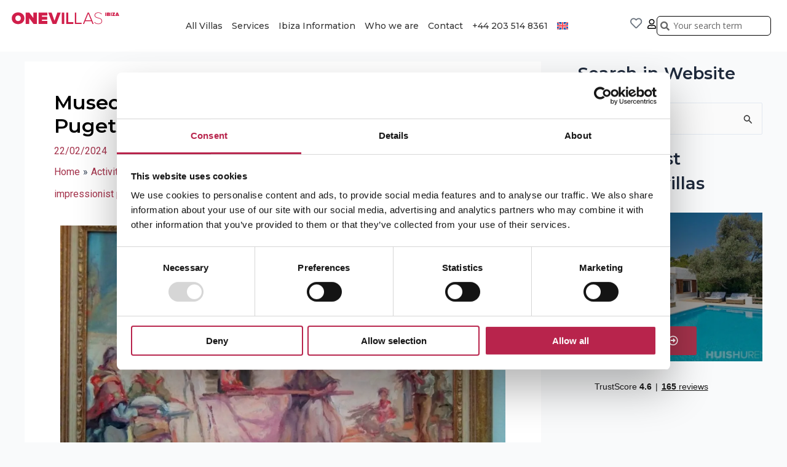

--- FILE ---
content_type: text/html; charset=UTF-8
request_url: https://www.onevillasibiza.co.uk/museo-puget/
body_size: 39244
content:
<!DOCTYPE html>
<html lang="en-US" prefix="og: http://ogp.me/ns#">
<head>
<meta charset="UTF-8">
<title>Museo Puget: Dive into the Work of the Pugets</title>


<!-- SEO by Squirrly SEO 12.4.15 - https://plugin.squirrly.co/ -->

<meta name="robots" content="index,follow">
<meta name="googlebot" content="index,follow,max-snippet:-1,max-image-preview:large,max-video-preview:-1">
<meta name="bingbot" content="index,follow,max-snippet:-1,max-image-preview:large,max-video-preview:-1">

<meta name="description" content="In the heart of Ibiza City, tucked away in a quaint old mansion, lies a treasure trove of art and culture - the Museo Puget. This museum provides a unique glimpse into life in Ibiza through the eyes of two renowned local artists: Narcís Puget Viñas and his son Narcís Puget Riquer. Their work, which focuses on life" />
<link rel="canonical" href="https://www.onevillasibiza.co.uk/museo-puget/" />
<link rel="alternate" type="application/rss+xml" href="https://www.onevillasibiza.co.uk/sitemap.xml" />

<meta property="og:url" content="https://www.onevillasibiza.co.uk/museo-puget/" />
<meta property="og:title" content="Museo Puget: Dive into the Work of the Pugets" />
<meta property="og:description" content="In the heart of Ibiza City, tucked away in a quaint old mansion, lies a treasure trove of art and culture - the Museo Puget. This museum provides a unique glimpse into life in Ibiza through the eyes" />
<meta property="og:type" content="article" />
<meta property="og:image" content="https://www.onevillasibiza.co.uk/wp-content/uploads/2024/02/narcis-puget-painting.jpg" />
<meta property="og:image:width" content="1280" />
<meta property="og:image:height" content="960" />
<meta property="og:image:type" content="image/jpeg" />
<meta property="og:site_name" content="One Villas Ibiza" />
<meta property="og:locale" content="en_US" />
<meta property="og:publish_date" content="2024-02-22T09:54:14+00:00" />
<meta property="article:published_time" content="2024-02-22T09:54:14+00:00" />
<meta property="article:modified_time" content="2024-02-21T09:54:45+00:00" />
<meta property="article:section" content="Activities" />
<meta property="article:author" content="admin" />

<meta property="twitter:url" content="https://www.onevillasibiza.co.uk/museo-puget/" />
<meta property="twitter:title" content="Museo Puget: Dive into the Work of the Pugets" />
<meta property="twitter:description" content="In the heart of Ibiza City, tucked away in a quaint old mansion, lies a treasure trove of art and culture - the Museo Puget. This museum provides a unique glimpse into life in Ibiza through the eyes of two renowned local artists: Narcís Puget Viñas and his son Narcís Puget Ri" />
<meta property="twitter:image" content="https://www.onevillasibiza.co.uk/wp-content/uploads/2024/02/narcis-puget-painting.jpg" />
<meta property="twitter:domain" content="One Villas Ibiza" />
<meta property="twitter:card" content="summary_large_image" />
<meta property="twitter:creator" content="@twitter" />
<meta property="twitter:site" content="@twitter" />
<script type="application/ld+json">{"@context":"https://schema.org","@graph":[{"@type":"NewsArticle","@id":"https://www.onevillasibiza.co.uk/museo-puget/#NewsArticle","url":"https://www.onevillasibiza.co.uk/museo-puget/","headline":"Museo Puget: Dive into the Work of the Pugets ","description":"In the heart of Ibiza City, tucked away in a quaint old mansion, lies a treasure trove of art and culture - the Museo Puget. This museum provides a unique glimpse into life in Ibiza through the eyes of two renowned local artists: Narc\u00eds Puget Vi\u00f1as and his son Narc\u00eds Puget Riquer. Their work, which focuses on life","datePublished":"2024-02-22T09:54:14+00:00","dateModified":"2024-02-21T09:54:45+00:00","image":{"@type":"ImageObject","@id":"https://www.onevillasibiza.co.uk/museo-puget/#baae1248e9","url":"https://www.onevillasibiza.co.uk/wp-content/uploads/2024/02/narcis-puget-painting.jpg","width":1280,"height":960},"author":{"@type":"Person","@id":"https://www.onevillasibiza.co.uk/author/wouter/#ec6bc20d78","url":"https://www.onevillasibiza.co.uk/author/wouter/","name":"wouter"},"publisher":{"@id":"https://www.onevillasibiza.co.uk#organization"}},{"@type":"BreadcrumbList","@id":"https://www.onevillasibiza.co.uk/museo-puget/#breadcrumblist","itemListElement":[{"@type":"ListItem","position":1,"item":{"@id":"https://www.onevillasibiza.co.uk","name":"House and Luxury Villa Rentals Ibiza &#124; OneVillasIbiza"}},{"@type":"ListItem","position":2,"item":{"@id":"https://www.onevillasibiza.co.uk/activities/","name":"Activities"}},{"@type":"ListItem","position":3,"item":{"@id":"https://www.onevillasibiza.co.uk/museo-puget/","name":"Museo Puget: Dive into the Work of the Pugets "}}]}]}</script>
<!-- /SEO by Squirrly SEO - WordPress SEO Plugin -->




<meta name="viewport" content="width=device-width, initial-scale=1">
	 <link rel="profile" href="https://gmpg.org/xfn/11"> 
	 
<link rel="alternate" hreflang="nl" href="https://www.huishurenibiza.nl/museo-puget/" />
<link rel="alternate" hreflang="en" href="https://www.onevillasibiza.co.uk/museo-puget/" />
<link rel="alternate" hreflang="de" href="https://www.onevillasibiza.de/museo-puget/" />
<link rel="alternate" hreflang="fr" href="https://www.onevillasibiza.fr/museo-puget/" />
<link rel="alternate" hreflang="it" href="https://www.onevillasibiza.it/museo-puget/" />
<link rel="alternate" hreflang="x-default" href="https://www.huishurenibiza.nl/museo-puget/" />

            <script data-no-defer="1" data-ezscrex="false" data-cfasync="false" data-pagespeed-no-defer data-cookieconsent="ignore">
                var ctPublicFunctions = {"_ajax_nonce":"3036bbf9eb","_rest_nonce":"ec2f318b3a","_ajax_url":"\/wp-admin\/admin-ajax.php","_rest_url":"https:\/\/www.onevillasibiza.co.uk\/wp-json\/","data__cookies_type":"none","data__ajax_type":"rest","data__bot_detector_enabled":"1","data__frontend_data_log_enabled":1,"cookiePrefix":"","wprocket_detected":false,"host_url":"www.onevillasibiza.co.uk","text__ee_click_to_select":"Click to select the whole data","text__ee_original_email":"The complete one is","text__ee_got_it":"Got it","text__ee_blocked":"Blocked","text__ee_cannot_connect":"Cannot connect","text__ee_cannot_decode":"Can not decode email. Unknown reason","text__ee_email_decoder":"CleanTalk email decoder","text__ee_wait_for_decoding":"The magic is on the way!","text__ee_decoding_process":"Please wait a few seconds while we decode the contact data."}
            </script>
        
            <script data-no-defer="1" data-ezscrex="false" data-cfasync="false" data-pagespeed-no-defer data-cookieconsent="ignore">
                var ctPublic = {"_ajax_nonce":"3036bbf9eb","settings__forms__check_internal":"0","settings__forms__check_external":"0","settings__forms__force_protection":0,"settings__forms__search_test":"0","settings__forms__wc_add_to_cart":"0","settings__data__bot_detector_enabled":"1","settings__sfw__anti_crawler":0,"blog_home":"https:\/\/www.onevillasibiza.co.uk\/","pixel__setting":"3","pixel__enabled":true,"pixel__url":null,"data__email_check_before_post":"1","data__email_check_exist_post":"0","data__cookies_type":"none","data__key_is_ok":true,"data__visible_fields_required":true,"wl_brandname":"Anti-Spam by CleanTalk","wl_brandname_short":"CleanTalk","ct_checkjs_key":"282591d39e6e44f06e792bb255e315dff0524e6b65c7afe51aa39fed42df2548","emailEncoderPassKey":"7606c959293eb145672af2eee2adb034","bot_detector_forms_excluded":"W10=","advancedCacheExists":true,"varnishCacheExists":false,"wc_ajax_add_to_cart":false}
            </script>
        <link rel='dns-prefetch' href='//fd.cleantalk.org' />
<link rel='dns-prefetch' href='//cdn.jsdelivr.net' />
<link rel='dns-prefetch' href='//www.huishurenibiza.nl' />
<link rel="alternate" type="application/rss+xml" title="One Villas Ibiza &raquo; Feed" href="https://www.onevillasibiza.co.uk/feed/" />
<link rel="alternate" type="application/rss+xml" title="One Villas Ibiza &raquo; Comments Feed" href="https://www.onevillasibiza.co.uk/comments/feed/" />
<link rel="alternate" title="oEmbed (JSON)" type="application/json+oembed" href="https://www.onevillasibiza.co.uk/wp-json/oembed/1.0/embed?url=https%3A%2F%2Fwww.onevillasibiza.co.uk%2Fmuseo-puget%2F" />
<link rel="alternate" title="oEmbed (XML)" type="text/xml+oembed" href="https://www.onevillasibiza.co.uk/wp-json/oembed/1.0/embed?url=https%3A%2F%2Fwww.onevillasibiza.co.uk%2Fmuseo-puget%2F&#038;format=xml" />
<style id='wp-img-auto-sizes-contain-inline-css'>
img:is([sizes=auto i],[sizes^="auto," i]){contain-intrinsic-size:3000px 1500px}
/*# sourceURL=wp-img-auto-sizes-contain-inline-css */
</style>
<link rel='stylesheet' id='aca33b9c04-css' href='https://www.onevillasibiza.co.uk/wp-content/plugins/squirrly-seo/view/assets/css/frontend.min.css?ver=12.4.15' media='all' />
<link rel='stylesheet' id='astra-theme-css-css' href='https://www.onevillasibiza.co.uk/wp-content/themes/astra/assets/css/minified/main.min.css?ver=4.8.3' media='all' />
<link rel='stylesheet' id='astra-theme-dynamic-css' href='https://www.onevillasibiza.co.uk/wp-content/uploads/astra/astra-theme-dynamic-css-post-68513.css?ver=1768454494' media='all' />
<style id='wp-emoji-styles-inline-css'>

	img.wp-smiley, img.emoji {
		display: inline !important;
		border: none !important;
		box-shadow: none !important;
		height: 1em !important;
		width: 1em !important;
		margin: 0 0.07em !important;
		vertical-align: -0.1em !important;
		background: none !important;
		padding: 0 !important;
	}
/*# sourceURL=wp-emoji-styles-inline-css */
</style>
<link rel='stylesheet' id='cleantalk-public-css-css' href='https://www.onevillasibiza.co.uk/wp-content/plugins/cleantalk-spam-protect/css/cleantalk-public.min.css?ver=6.70.1_1766438787' media='all' />
<link rel='stylesheet' id='cleantalk-email-decoder-css-css' href='https://www.onevillasibiza.co.uk/wp-content/plugins/cleantalk-spam-protect/css/cleantalk-email-decoder.min.css?ver=6.70.1_1766438787' media='all' />
<link rel='stylesheet' id='dashicons-css' href='https://www.onevillasibiza.co.uk/wp-includes/css/dashicons.min.css?ver=6.9' media='all' />
<link rel='stylesheet' id='wpml-legacy-horizontal-list-0-css' href='https://www.onevillasibiza.co.uk/wp-content/plugins/sitepress-multilingual-cms/templates/language-switchers/legacy-list-horizontal/style.min.css?ver=1' media='all' />
<style id='wpml-legacy-horizontal-list-0-inline-css'>
.wpml-ls-statics-footer a, .wpml-ls-statics-footer .wpml-ls-sub-menu a, .wpml-ls-statics-footer .wpml-ls-sub-menu a:link, .wpml-ls-statics-footer li:not(.wpml-ls-current-language) .wpml-ls-link, .wpml-ls-statics-footer li:not(.wpml-ls-current-language) .wpml-ls-link:link {color:#444444;background-color:#ffffff;}.wpml-ls-statics-footer .wpml-ls-sub-menu a:hover,.wpml-ls-statics-footer .wpml-ls-sub-menu a:focus, .wpml-ls-statics-footer .wpml-ls-sub-menu a:link:hover, .wpml-ls-statics-footer .wpml-ls-sub-menu a:link:focus {color:#000000;background-color:#eeeeee;}.wpml-ls-statics-footer .wpml-ls-current-language > a {color:#444444;background-color:#ffffff;}.wpml-ls-statics-footer .wpml-ls-current-language:hover>a, .wpml-ls-statics-footer .wpml-ls-current-language>a:focus {color:#000000;background-color:#eeeeee;}
/*# sourceURL=wpml-legacy-horizontal-list-0-inline-css */
</style>
<link rel='stylesheet' id='wpml-menu-item-0-css' href='https://www.onevillasibiza.co.uk/wp-content/plugins/sitepress-multilingual-cms/templates/language-switchers/menu-item/style.min.css?ver=1' media='all' />
<link rel='stylesheet' id='grw-public-main-css-css' href='https://www.onevillasibiza.co.uk/wp-content/plugins/widget-google-reviews/assets/css/public-main.css?ver=6.9.1' media='all' />
<link rel='stylesheet' id='vanillajs-datepicker-css' href='https://cdn.jsdelivr.net/npm/vanillajs-datepicker@1.3.4/dist/css/datepicker.min.css?ver=1.3.4' media='' />
<link rel='stylesheet' id='astra-addon-css-css' href='https://www.onevillasibiza.co.uk/wp-content/uploads/astra-addon/astra-addon-6930167f4158d5-09272078.css?ver=4.11.4' media='all' />
<link rel='stylesheet' id='astra-addon-dynamic-css' href='https://www.onevillasibiza.co.uk/wp-content/uploads/astra-addon/astra-addon-dynamic-css-post-68513.css?ver=1768454494' media='all' />
<link rel='stylesheet' id='elementor-frontend-css' href='https://www.onevillasibiza.co.uk/wp-content/uploads/elementor/css/custom-frontend.min.css?ver=1764760176' media='all' />
<link rel='stylesheet' id='widget-image-css' href='https://www.onevillasibiza.co.uk/wp-content/plugins/elementor/assets/css/widget-image.min.css?ver=3.24.6' media='all' />
<link rel='stylesheet' id='widget-nav-menu-css' href='https://www.onevillasibiza.co.uk/wp-content/uploads/elementor/css/custom-pro-widget-nav-menu.min.css?ver=1764760176' media='all' />
<link rel='stylesheet' id='widget-theme-elements-css' href='https://www.onevillasibiza.co.uk/wp-content/plugins/elementor-pro/assets/css/widget-theme-elements.min.css?ver=3.24.4' media='all' />
<link rel='stylesheet' id='elementor-icons-shared-0-css' href='https://www.onevillasibiza.co.uk/wp-content/plugins/elementor/assets/lib/font-awesome/css/fontawesome.min.css?ver=5.15.3' media='all' />
<link rel='stylesheet' id='elementor-icons-fa-solid-css' href='https://www.onevillasibiza.co.uk/wp-content/plugins/elementor/assets/lib/font-awesome/css/solid.min.css?ver=5.15.3' media='all' />
<link rel='stylesheet' id='widget-spacer-css' href='https://www.onevillasibiza.co.uk/wp-content/plugins/elementor/assets/css/widget-spacer.min.css?ver=3.24.6' media='all' />
<link rel='stylesheet' id='widget-text-editor-css' href='https://www.onevillasibiza.co.uk/wp-content/plugins/elementor/assets/css/widget-text-editor.min.css?ver=3.24.6' media='all' />
<link rel='stylesheet' id='widget-divider-css' href='https://www.onevillasibiza.co.uk/wp-content/plugins/elementor/assets/css/widget-divider.min.css?ver=3.24.6' media='all' />
<link rel='stylesheet' id='widget-icon-list-css' href='https://www.onevillasibiza.co.uk/wp-content/uploads/elementor/css/custom-widget-icon-list.min.css?ver=1764760176' media='all' />
<link rel='stylesheet' id='widget-social-icons-css' href='https://www.onevillasibiza.co.uk/wp-content/plugins/elementor/assets/css/widget-social-icons.min.css?ver=3.24.6' media='all' />
<link rel='stylesheet' id='e-apple-webkit-css' href='https://www.onevillasibiza.co.uk/wp-content/uploads/elementor/css/custom-apple-webkit.min.css?ver=1764760176' media='all' />
<link rel='stylesheet' id='elementor-icons-css' href='https://www.onevillasibiza.co.uk/wp-content/plugins/elementor/assets/lib/eicons/css/elementor-icons.min.css?ver=5.31.0' media='all' />
<link rel='stylesheet' id='swiper-css' href='https://www.onevillasibiza.co.uk/wp-content/plugins/elementor/assets/lib/swiper/v8/css/swiper.min.css?ver=8.4.5' media='all' />
<link rel='stylesheet' id='e-swiper-css' href='https://www.onevillasibiza.co.uk/wp-content/plugins/elementor/assets/css/conditionals/e-swiper.min.css?ver=3.24.6' media='all' />
<link rel='stylesheet' id='elementor-post-4-css' href='https://www.onevillasibiza.co.uk/wp-content/uploads/elementor/css/post-4.css?ver=1764760176' media='all' />
<link rel='stylesheet' id='elementor-pro-css' href='https://www.onevillasibiza.co.uk/wp-content/uploads/elementor/css/custom-pro-frontend.min.css?ver=1764760176' media='all' />
<link rel='stylesheet' id='uael-frontend-css' href='https://www.onevillasibiza.co.uk/wp-content/plugins/ultimate-elementor/assets/min-css/uael-frontend.min.css?ver=1.40.2' media='all' />
<link rel='stylesheet' id='uael-teammember-social-icons-css' href='https://www.onevillasibiza.co.uk/wp-content/plugins/elementor/assets/css/widget-social-icons.min.css?ver=3.24.0' media='all' />
<link rel='stylesheet' id='uael-social-share-icons-brands-css' href='https://www.onevillasibiza.co.uk/wp-content/plugins/elementor/assets/lib/font-awesome/css/brands.css?ver=5.15.3' media='all' />
<link rel='stylesheet' id='uael-social-share-icons-fontawesome-css' href='https://www.onevillasibiza.co.uk/wp-content/plugins/elementor/assets/lib/font-awesome/css/fontawesome.css?ver=5.15.3' media='all' />
<link rel='stylesheet' id='uael-nav-menu-icons-css' href='https://www.onevillasibiza.co.uk/wp-content/plugins/elementor/assets/lib/font-awesome/css/solid.css?ver=5.15.3' media='all' />
<link rel='stylesheet' id='elementor-post-10295-css' href='https://www.onevillasibiza.co.uk/wp-content/uploads/elementor/css/post-10295.css?ver=1764760227' media='all' />
<link rel='stylesheet' id='fluentform-elementor-widget-css' href='https://www.onevillasibiza.co.uk/wp-content/plugins/fluentform/assets/css/fluent-forms-elementor-widget.css?ver=6.1.12' media='all' />
<link rel='stylesheet' id='elementor-post-10519-css' href='https://www.onevillasibiza.co.uk/wp-content/uploads/elementor/css/post-10519.css?ver=1764760181' media='all' />
<link rel='stylesheet' id='elementor-post-73646-css' href='https://www.onevillasibiza.co.uk/wp-content/uploads/elementor/css/post-73646.css?ver=1764760176' media='all' />
<link rel='stylesheet' id='elementor-post-10622-css' href='https://www.onevillasibiza.co.uk/wp-content/uploads/elementor/css/post-10622.css?ver=1764760227' media='all' />
<link rel='stylesheet' id='google-fonts-1-css' href='https://fonts.googleapis.com/css?family=Roboto+Slab%3A100%2C100italic%2C200%2C200italic%2C300%2C300italic%2C400%2C400italic%2C500%2C500italic%2C600%2C600italic%2C700%2C700italic%2C800%2C800italic%2C900%2C900italic%7CRoboto%3A100%2C100italic%2C200%2C200italic%2C300%2C300italic%2C400%2C400italic%2C500%2C500italic%2C600%2C600italic%2C700%2C700italic%2C800%2C800italic%2C900%2C900italic%7CMontserrat%3A100%2C100italic%2C200%2C200italic%2C300%2C300italic%2C400%2C400italic%2C500%2C500italic%2C600%2C600italic%2C700%2C700italic%2C800%2C800italic%2C900%2C900italic%7COpen+Sans%3A100%2C100italic%2C200%2C200italic%2C300%2C300italic%2C400%2C400italic%2C500%2C500italic%2C600%2C600italic%2C700%2C700italic%2C800%2C800italic%2C900%2C900italic&#038;display=swap&#038;ver=6.9' media='all' />
<link rel='stylesheet' id='elementor-icons-fa-regular-css' href='https://www.onevillasibiza.co.uk/wp-content/plugins/elementor/assets/lib/font-awesome/css/regular.min.css?ver=5.15.3' media='all' />
<link rel='stylesheet' id='elementor-icons-fa-brands-css' href='https://www.onevillasibiza.co.uk/wp-content/plugins/elementor/assets/lib/font-awesome/css/brands.min.css?ver=5.15.3' media='all' />
<link rel="preconnect" href="https://fonts.gstatic.com/" crossorigin><script src="https://www.onevillasibiza.co.uk/wp-includes/js/jquery/jquery.min.js?ver=3.7.1" id="jquery-core-js"></script>
<script src="https://www.onevillasibiza.co.uk/wp-includes/js/jquery/jquery-migrate.min.js?ver=3.4.1" id="jquery-migrate-js"></script>
<script id="wpml-cookie-js-extra">
var wpml_cookies = {"wp-wpml_current_language":{"value":"en","expires":1,"path":"/"}};
var wpml_cookies = {"wp-wpml_current_language":{"value":"en","expires":1,"path":"/"}};
//# sourceURL=wpml-cookie-js-extra
</script>
<script src="https://www.onevillasibiza.co.uk/wp-content/plugins/sitepress-multilingual-cms/res/js/cookies/language-cookie.js?ver=486900" id="wpml-cookie-js" defer data-wp-strategy="defer"></script>
<script src="https://www.onevillasibiza.co.uk/wp-content/plugins/cleantalk-spam-protect/js/apbct-public-bundle.min.js?ver=6.70.1_1766438787" id="apbct-public-bundle.min-js-js"></script>
<script src="https://fd.cleantalk.org/ct-bot-detector-wrapper.js?ver=6.70.1" id="ct_bot_detector-js" defer data-wp-strategy="defer"></script>
<script defer="defer" src="https://www.onevillasibiza.co.uk/wp-content/plugins/widget-google-reviews/assets/js/public-main.js?ver=6.9.1" id="grw-public-main-js-js"></script>
<script src="https://cdn.jsdelivr.net/npm/vanillajs-datepicker@1.3.4/dist/js/datepicker-full.min.js?ver=1.3.4" id="vanillajs-datepicker-js"></script>
<script src="https://cdn.jsdelivr.net/npm/vanillajs-datepicker@1.3.4/dist/js/locales/en.js?ver=1.3.4" id="vanillajs-datepicker-locale-js"></script>
<script src="https://www.onevillasibiza.co.uk/wp-content/themes/astra-hhi/assets/js/ibiza.js?ver=1768538486" id="ibiza-js-js"></script>
<script id="wpml-xdomain-data-js-extra">
var wpml_xdomain_data = {"css_selector":"wpml-ls-item","ajax_url":"https://www.onevillasibiza.co.uk/wp-admin/admin-ajax.php","current_lang":"en","_nonce":"2e56c2e8c8"};
//# sourceURL=wpml-xdomain-data-js-extra
</script>
<script src="https://www.onevillasibiza.co.uk/wp-content/plugins/sitepress-multilingual-cms/res/js/xdomain-data.js?ver=486900" id="wpml-xdomain-data-js" defer data-wp-strategy="defer"></script>
<link rel="https://api.w.org/" href="https://www.onevillasibiza.co.uk/wp-json/" /><link rel="alternate" title="JSON" type="application/json" href="https://www.onevillasibiza.co.uk/wp-json/wp/v2/posts/68513" /><link rel="EditURI" type="application/rsd+xml" title="RSD" href="https://www.onevillasibiza.co.uk/xmlrpc.php?rsd" />
<meta name="generator" content="WordPress 6.9" />
<link rel='shortlink' href='https://www.onevillasibiza.co.uk/?p=68513' />
<meta name="generator" content="WPML ver:4.8.6 stt:37,1,4,3,27;" />
<!-- HFCM by 99 Robots - Snippet # 12: GTM Cookieyes -->
<script>

    window.dataLayer = window.dataLayer || [];

    function gtag() {

        dataLayer.push(arguments);

    }

    gtag("consent", "default", {
        ad_storage: "granted",
        ad_user_data: "granted", 
        ad_personalization: "granted",
        analytics_storage: "granted",
        functionality_storage: "granted",
        personalization_storage: "granted",
        security_storage: "granted",
        wait_for_update: 2000,
    });


    gtag("set", "ads_data_redaction", true);
    gtag("set", "url_passthrough", true);

</script>


<!-- Google Tag Manager -->
<script>(function(w,d,s,l,i){w[l]=w[l]||[];w[l].push({'gtm.start':
new Date().getTime(),event:'gtm.js'});var f=d.getElementsByTagName(s)[0],
j=d.createElement(s),dl=l!='dataLayer'?'&l='+l:'';j.async=true;j.src=
'https://www.googletagmanager.com/gtm.js?id='+i+dl;f.parentNode.insertBefore(j,f);
})(window,document,'script','dataLayer','GTM-NQTRTP');</script>
<!-- End Google Tag Manager -->
<!-- /end HFCM by 99 Robots -->
<!-- HFCM by 99 Robots - Snippet # 17: Hubspot -->
<!-- Start of HubSpot Embed Code -->
  <script type="text/javascript" id="hs-script-loader" async defer src="//js-eu1.hs-scripts.com/145654363.js"></script>
<!-- End of HubSpot Embed Code -->
<!-- /end HFCM by 99 Robots -->
<!-- HFCM by 99 Robots - Snippet # 18: GSC NL - NEW -->
<meta name="google-site-verification" content="3X6BkK3K7InR6IlD1ftTCeGu8X9aZ97QzYEX3_yrDQI" />
<!-- /end HFCM by 99 Robots -->
<!-- sitelink-search-box Schema optimized by Schema Pro --><script type="application/ld+json">{"@context":"https:\/\/schema.org","@type":"WebSite","name":"One Villas Ibiza","url":"https:\/\/www.onevillasibiza.co.uk","potentialAction":[{"@type":"SearchAction","target":"https:\/\/www.onevillasibiza.co.uk\/?s={search_term_string}","query-input":"required name=search_term_string"}]}</script><!-- / sitelink-search-box Schema optimized by Schema Pro --><!-- breadcrumb Schema optimized by Schema Pro --><script type="application/ld+json">{"@context":"https:\/\/schema.org","@type":"BreadcrumbList","itemListElement":[{"@type":"ListItem","position":1,"item":{"@id":"https:\/\/www.onevillasibiza.co.uk\/","name":"Home"}},{"@type":"ListItem","position":2,"item":{"@id":"https:\/\/www.onevillasibiza.co.uk\/museo-puget\/","name":"Museo Puget: Dive into the Work of the Pugets"}}]}</script><!-- / breadcrumb Schema optimized by Schema Pro -->    <!--<style>
            .elementor-element-bc064f3,
            .elementor-element-793ab5e,
            .elementor-element-2e983a5,
            .elementor-element-16e0838,
            .elementor-element-2064a66,
            #elementor-popup-modal-42654 {
                display:none

            }

            @media (max-width: 767px) {
                body:not(#homepage) .nav__logo.onevillas {
                    background-image: url(https://app.onevillasibiza.it/assets/frontend/fonts/one-villas-ibiza.svg) !important;
                }
            }
        </style>-->
<meta name="generator" content="Elementor 3.24.6; features: additional_custom_breakpoints; settings: css_print_method-external, google_font-enabled, font_display-swap">
<!-- TrustBox script -->
<script type="text/javascript" src="//widget.trustpilot.com/bootstrap/v5/tp.widget.bootstrap.min.js" async></script>
<!-- End TrustBox script -->
			<style id="wpsp-style-frontend"></style>
			<link rel="icon" href="https://www.onevillasibiza.co.uk/wp-content/uploads/2023/10/cropped-android-icon-192x192-1-32x32.png" sizes="32x32" />
<link rel="icon" href="https://www.onevillasibiza.co.uk/wp-content/uploads/2023/10/cropped-android-icon-192x192-1-192x192.png" sizes="192x192" />
<link rel="apple-touch-icon" href="https://www.onevillasibiza.co.uk/wp-content/uploads/2023/10/cropped-android-icon-192x192-1-180x180.png" />
<meta name="msapplication-TileImage" content="https://www.onevillasibiza.co.uk/wp-content/uploads/2023/10/cropped-android-icon-192x192-1-270x270.png" />
		<style id="wp-custom-css">
			
		</style>
		<style id='global-styles-inline-css'>
:root{--wp--preset--aspect-ratio--square: 1;--wp--preset--aspect-ratio--4-3: 4/3;--wp--preset--aspect-ratio--3-4: 3/4;--wp--preset--aspect-ratio--3-2: 3/2;--wp--preset--aspect-ratio--2-3: 2/3;--wp--preset--aspect-ratio--16-9: 16/9;--wp--preset--aspect-ratio--9-16: 9/16;--wp--preset--color--black: #000000;--wp--preset--color--cyan-bluish-gray: #abb8c3;--wp--preset--color--white: #ffffff;--wp--preset--color--pale-pink: #f78da7;--wp--preset--color--vivid-red: #cf2e2e;--wp--preset--color--luminous-vivid-orange: #ff6900;--wp--preset--color--luminous-vivid-amber: #fcb900;--wp--preset--color--light-green-cyan: #7bdcb5;--wp--preset--color--vivid-green-cyan: #00d084;--wp--preset--color--pale-cyan-blue: #8ed1fc;--wp--preset--color--vivid-cyan-blue: #0693e3;--wp--preset--color--vivid-purple: #9b51e0;--wp--preset--color--ast-global-color-0: var(--ast-global-color-0);--wp--preset--color--ast-global-color-1: var(--ast-global-color-1);--wp--preset--color--ast-global-color-2: var(--ast-global-color-2);--wp--preset--color--ast-global-color-3: var(--ast-global-color-3);--wp--preset--color--ast-global-color-4: var(--ast-global-color-4);--wp--preset--color--ast-global-color-5: var(--ast-global-color-5);--wp--preset--color--ast-global-color-6: var(--ast-global-color-6);--wp--preset--color--ast-global-color-7: var(--ast-global-color-7);--wp--preset--color--ast-global-color-8: var(--ast-global-color-8);--wp--preset--gradient--vivid-cyan-blue-to-vivid-purple: linear-gradient(135deg,rgb(6,147,227) 0%,rgb(155,81,224) 100%);--wp--preset--gradient--light-green-cyan-to-vivid-green-cyan: linear-gradient(135deg,rgb(122,220,180) 0%,rgb(0,208,130) 100%);--wp--preset--gradient--luminous-vivid-amber-to-luminous-vivid-orange: linear-gradient(135deg,rgb(252,185,0) 0%,rgb(255,105,0) 100%);--wp--preset--gradient--luminous-vivid-orange-to-vivid-red: linear-gradient(135deg,rgb(255,105,0) 0%,rgb(207,46,46) 100%);--wp--preset--gradient--very-light-gray-to-cyan-bluish-gray: linear-gradient(135deg,rgb(238,238,238) 0%,rgb(169,184,195) 100%);--wp--preset--gradient--cool-to-warm-spectrum: linear-gradient(135deg,rgb(74,234,220) 0%,rgb(151,120,209) 20%,rgb(207,42,186) 40%,rgb(238,44,130) 60%,rgb(251,105,98) 80%,rgb(254,248,76) 100%);--wp--preset--gradient--blush-light-purple: linear-gradient(135deg,rgb(255,206,236) 0%,rgb(152,150,240) 100%);--wp--preset--gradient--blush-bordeaux: linear-gradient(135deg,rgb(254,205,165) 0%,rgb(254,45,45) 50%,rgb(107,0,62) 100%);--wp--preset--gradient--luminous-dusk: linear-gradient(135deg,rgb(255,203,112) 0%,rgb(199,81,192) 50%,rgb(65,88,208) 100%);--wp--preset--gradient--pale-ocean: linear-gradient(135deg,rgb(255,245,203) 0%,rgb(182,227,212) 50%,rgb(51,167,181) 100%);--wp--preset--gradient--electric-grass: linear-gradient(135deg,rgb(202,248,128) 0%,rgb(113,206,126) 100%);--wp--preset--gradient--midnight: linear-gradient(135deg,rgb(2,3,129) 0%,rgb(40,116,252) 100%);--wp--preset--font-size--small: 13px;--wp--preset--font-size--medium: 20px;--wp--preset--font-size--large: 36px;--wp--preset--font-size--x-large: 42px;--wp--preset--spacing--20: 0.44rem;--wp--preset--spacing--30: 0.67rem;--wp--preset--spacing--40: 1rem;--wp--preset--spacing--50: 1.5rem;--wp--preset--spacing--60: 2.25rem;--wp--preset--spacing--70: 3.38rem;--wp--preset--spacing--80: 5.06rem;--wp--preset--shadow--natural: 6px 6px 9px rgba(0, 0, 0, 0.2);--wp--preset--shadow--deep: 12px 12px 50px rgba(0, 0, 0, 0.4);--wp--preset--shadow--sharp: 6px 6px 0px rgba(0, 0, 0, 0.2);--wp--preset--shadow--outlined: 6px 6px 0px -3px rgb(255, 255, 255), 6px 6px rgb(0, 0, 0);--wp--preset--shadow--crisp: 6px 6px 0px rgb(0, 0, 0);}:root { --wp--style--global--content-size: var(--wp--custom--ast-content-width-size);--wp--style--global--wide-size: var(--wp--custom--ast-wide-width-size); }:where(body) { margin: 0; }.wp-site-blocks > .alignleft { float: left; margin-right: 2em; }.wp-site-blocks > .alignright { float: right; margin-left: 2em; }.wp-site-blocks > .aligncenter { justify-content: center; margin-left: auto; margin-right: auto; }:where(.wp-site-blocks) > * { margin-block-start: 24px; margin-block-end: 0; }:where(.wp-site-blocks) > :first-child { margin-block-start: 0; }:where(.wp-site-blocks) > :last-child { margin-block-end: 0; }:root { --wp--style--block-gap: 24px; }:root :where(.is-layout-flow) > :first-child{margin-block-start: 0;}:root :where(.is-layout-flow) > :last-child{margin-block-end: 0;}:root :where(.is-layout-flow) > *{margin-block-start: 24px;margin-block-end: 0;}:root :where(.is-layout-constrained) > :first-child{margin-block-start: 0;}:root :where(.is-layout-constrained) > :last-child{margin-block-end: 0;}:root :where(.is-layout-constrained) > *{margin-block-start: 24px;margin-block-end: 0;}:root :where(.is-layout-flex){gap: 24px;}:root :where(.is-layout-grid){gap: 24px;}.is-layout-flow > .alignleft{float: left;margin-inline-start: 0;margin-inline-end: 2em;}.is-layout-flow > .alignright{float: right;margin-inline-start: 2em;margin-inline-end: 0;}.is-layout-flow > .aligncenter{margin-left: auto !important;margin-right: auto !important;}.is-layout-constrained > .alignleft{float: left;margin-inline-start: 0;margin-inline-end: 2em;}.is-layout-constrained > .alignright{float: right;margin-inline-start: 2em;margin-inline-end: 0;}.is-layout-constrained > .aligncenter{margin-left: auto !important;margin-right: auto !important;}.is-layout-constrained > :where(:not(.alignleft):not(.alignright):not(.alignfull)){max-width: var(--wp--style--global--content-size);margin-left: auto !important;margin-right: auto !important;}.is-layout-constrained > .alignwide{max-width: var(--wp--style--global--wide-size);}body .is-layout-flex{display: flex;}.is-layout-flex{flex-wrap: wrap;align-items: center;}.is-layout-flex > :is(*, div){margin: 0;}body .is-layout-grid{display: grid;}.is-layout-grid > :is(*, div){margin: 0;}body{padding-top: 0px;padding-right: 0px;padding-bottom: 0px;padding-left: 0px;}a:where(:not(.wp-element-button)){text-decoration: none;}:root :where(.wp-element-button, .wp-block-button__link){background-color: #32373c;border-width: 0;color: #fff;font-family: inherit;font-size: inherit;font-style: inherit;font-weight: inherit;letter-spacing: inherit;line-height: inherit;padding-top: calc(0.667em + 2px);padding-right: calc(1.333em + 2px);padding-bottom: calc(0.667em + 2px);padding-left: calc(1.333em + 2px);text-decoration: none;text-transform: inherit;}.has-black-color{color: var(--wp--preset--color--black) !important;}.has-cyan-bluish-gray-color{color: var(--wp--preset--color--cyan-bluish-gray) !important;}.has-white-color{color: var(--wp--preset--color--white) !important;}.has-pale-pink-color{color: var(--wp--preset--color--pale-pink) !important;}.has-vivid-red-color{color: var(--wp--preset--color--vivid-red) !important;}.has-luminous-vivid-orange-color{color: var(--wp--preset--color--luminous-vivid-orange) !important;}.has-luminous-vivid-amber-color{color: var(--wp--preset--color--luminous-vivid-amber) !important;}.has-light-green-cyan-color{color: var(--wp--preset--color--light-green-cyan) !important;}.has-vivid-green-cyan-color{color: var(--wp--preset--color--vivid-green-cyan) !important;}.has-pale-cyan-blue-color{color: var(--wp--preset--color--pale-cyan-blue) !important;}.has-vivid-cyan-blue-color{color: var(--wp--preset--color--vivid-cyan-blue) !important;}.has-vivid-purple-color{color: var(--wp--preset--color--vivid-purple) !important;}.has-ast-global-color-0-color{color: var(--wp--preset--color--ast-global-color-0) !important;}.has-ast-global-color-1-color{color: var(--wp--preset--color--ast-global-color-1) !important;}.has-ast-global-color-2-color{color: var(--wp--preset--color--ast-global-color-2) !important;}.has-ast-global-color-3-color{color: var(--wp--preset--color--ast-global-color-3) !important;}.has-ast-global-color-4-color{color: var(--wp--preset--color--ast-global-color-4) !important;}.has-ast-global-color-5-color{color: var(--wp--preset--color--ast-global-color-5) !important;}.has-ast-global-color-6-color{color: var(--wp--preset--color--ast-global-color-6) !important;}.has-ast-global-color-7-color{color: var(--wp--preset--color--ast-global-color-7) !important;}.has-ast-global-color-8-color{color: var(--wp--preset--color--ast-global-color-8) !important;}.has-black-background-color{background-color: var(--wp--preset--color--black) !important;}.has-cyan-bluish-gray-background-color{background-color: var(--wp--preset--color--cyan-bluish-gray) !important;}.has-white-background-color{background-color: var(--wp--preset--color--white) !important;}.has-pale-pink-background-color{background-color: var(--wp--preset--color--pale-pink) !important;}.has-vivid-red-background-color{background-color: var(--wp--preset--color--vivid-red) !important;}.has-luminous-vivid-orange-background-color{background-color: var(--wp--preset--color--luminous-vivid-orange) !important;}.has-luminous-vivid-amber-background-color{background-color: var(--wp--preset--color--luminous-vivid-amber) !important;}.has-light-green-cyan-background-color{background-color: var(--wp--preset--color--light-green-cyan) !important;}.has-vivid-green-cyan-background-color{background-color: var(--wp--preset--color--vivid-green-cyan) !important;}.has-pale-cyan-blue-background-color{background-color: var(--wp--preset--color--pale-cyan-blue) !important;}.has-vivid-cyan-blue-background-color{background-color: var(--wp--preset--color--vivid-cyan-blue) !important;}.has-vivid-purple-background-color{background-color: var(--wp--preset--color--vivid-purple) !important;}.has-ast-global-color-0-background-color{background-color: var(--wp--preset--color--ast-global-color-0) !important;}.has-ast-global-color-1-background-color{background-color: var(--wp--preset--color--ast-global-color-1) !important;}.has-ast-global-color-2-background-color{background-color: var(--wp--preset--color--ast-global-color-2) !important;}.has-ast-global-color-3-background-color{background-color: var(--wp--preset--color--ast-global-color-3) !important;}.has-ast-global-color-4-background-color{background-color: var(--wp--preset--color--ast-global-color-4) !important;}.has-ast-global-color-5-background-color{background-color: var(--wp--preset--color--ast-global-color-5) !important;}.has-ast-global-color-6-background-color{background-color: var(--wp--preset--color--ast-global-color-6) !important;}.has-ast-global-color-7-background-color{background-color: var(--wp--preset--color--ast-global-color-7) !important;}.has-ast-global-color-8-background-color{background-color: var(--wp--preset--color--ast-global-color-8) !important;}.has-black-border-color{border-color: var(--wp--preset--color--black) !important;}.has-cyan-bluish-gray-border-color{border-color: var(--wp--preset--color--cyan-bluish-gray) !important;}.has-white-border-color{border-color: var(--wp--preset--color--white) !important;}.has-pale-pink-border-color{border-color: var(--wp--preset--color--pale-pink) !important;}.has-vivid-red-border-color{border-color: var(--wp--preset--color--vivid-red) !important;}.has-luminous-vivid-orange-border-color{border-color: var(--wp--preset--color--luminous-vivid-orange) !important;}.has-luminous-vivid-amber-border-color{border-color: var(--wp--preset--color--luminous-vivid-amber) !important;}.has-light-green-cyan-border-color{border-color: var(--wp--preset--color--light-green-cyan) !important;}.has-vivid-green-cyan-border-color{border-color: var(--wp--preset--color--vivid-green-cyan) !important;}.has-pale-cyan-blue-border-color{border-color: var(--wp--preset--color--pale-cyan-blue) !important;}.has-vivid-cyan-blue-border-color{border-color: var(--wp--preset--color--vivid-cyan-blue) !important;}.has-vivid-purple-border-color{border-color: var(--wp--preset--color--vivid-purple) !important;}.has-ast-global-color-0-border-color{border-color: var(--wp--preset--color--ast-global-color-0) !important;}.has-ast-global-color-1-border-color{border-color: var(--wp--preset--color--ast-global-color-1) !important;}.has-ast-global-color-2-border-color{border-color: var(--wp--preset--color--ast-global-color-2) !important;}.has-ast-global-color-3-border-color{border-color: var(--wp--preset--color--ast-global-color-3) !important;}.has-ast-global-color-4-border-color{border-color: var(--wp--preset--color--ast-global-color-4) !important;}.has-ast-global-color-5-border-color{border-color: var(--wp--preset--color--ast-global-color-5) !important;}.has-ast-global-color-6-border-color{border-color: var(--wp--preset--color--ast-global-color-6) !important;}.has-ast-global-color-7-border-color{border-color: var(--wp--preset--color--ast-global-color-7) !important;}.has-ast-global-color-8-border-color{border-color: var(--wp--preset--color--ast-global-color-8) !important;}.has-vivid-cyan-blue-to-vivid-purple-gradient-background{background: var(--wp--preset--gradient--vivid-cyan-blue-to-vivid-purple) !important;}.has-light-green-cyan-to-vivid-green-cyan-gradient-background{background: var(--wp--preset--gradient--light-green-cyan-to-vivid-green-cyan) !important;}.has-luminous-vivid-amber-to-luminous-vivid-orange-gradient-background{background: var(--wp--preset--gradient--luminous-vivid-amber-to-luminous-vivid-orange) !important;}.has-luminous-vivid-orange-to-vivid-red-gradient-background{background: var(--wp--preset--gradient--luminous-vivid-orange-to-vivid-red) !important;}.has-very-light-gray-to-cyan-bluish-gray-gradient-background{background: var(--wp--preset--gradient--very-light-gray-to-cyan-bluish-gray) !important;}.has-cool-to-warm-spectrum-gradient-background{background: var(--wp--preset--gradient--cool-to-warm-spectrum) !important;}.has-blush-light-purple-gradient-background{background: var(--wp--preset--gradient--blush-light-purple) !important;}.has-blush-bordeaux-gradient-background{background: var(--wp--preset--gradient--blush-bordeaux) !important;}.has-luminous-dusk-gradient-background{background: var(--wp--preset--gradient--luminous-dusk) !important;}.has-pale-ocean-gradient-background{background: var(--wp--preset--gradient--pale-ocean) !important;}.has-electric-grass-gradient-background{background: var(--wp--preset--gradient--electric-grass) !important;}.has-midnight-gradient-background{background: var(--wp--preset--gradient--midnight) !important;}.has-small-font-size{font-size: var(--wp--preset--font-size--small) !important;}.has-medium-font-size{font-size: var(--wp--preset--font-size--medium) !important;}.has-large-font-size{font-size: var(--wp--preset--font-size--large) !important;}.has-x-large-font-size{font-size: var(--wp--preset--font-size--x-large) !important;}
/*# sourceURL=global-styles-inline-css */
</style>
<link rel='stylesheet' id='elementor-post-10277-css' href='https://www.onevillasibiza.co.uk/wp-content/uploads/elementor/css/post-10277.css?ver=1764760217' media='all' />
<link rel='stylesheet' id='elementor-post-10232-css' href='https://www.onevillasibiza.co.uk/wp-content/uploads/elementor/css/post-10232.css?ver=1764760217' media='all' />
<link rel='stylesheet' id='widget-heading-css' href='https://www.onevillasibiza.co.uk/wp-content/plugins/elementor/assets/css/widget-heading.min.css?ver=3.24.6' media='all' />
<link rel='stylesheet' id='elementor-post-10438-css' href='https://www.onevillasibiza.co.uk/wp-content/uploads/elementor/css/post-10438.css?ver=1764760217' media='all' />
<link rel='stylesheet' id='elementor-post-10521-css' href='https://www.onevillasibiza.co.uk/wp-content/uploads/elementor/css/post-10521.css?ver=1764760217' media='all' />
<link rel='stylesheet' id='elementor-post-14956-css' href='https://www.onevillasibiza.co.uk/wp-content/uploads/elementor/css/post-14956.css?ver=1764760233' media='all' />
<link rel='stylesheet' id='fluent-form-styles-css' href='https://www.onevillasibiza.co.uk/wp-content/plugins/fluentform/assets/css/fluent-forms-public.css?ver=6.1.12' media='all' />
<link rel='stylesheet' id='fluentform-public-default-css' href='https://www.onevillasibiza.co.uk/wp-content/plugins/fluentform/assets/css/fluentform-public-default.css?ver=6.1.12' media='all' />
</head>

<body itemtype='https://schema.org/Blog' itemscope='itemscope' class="wp-singular post-template-default single single-post postid-68513 single-format-standard wp-custom-logo wp-theme-astra wp-child-theme-astra-hhi wp-schema-pro-2.10.6 ast-desktop ast-separate-container ast-right-sidebar astra-4.8.3 group-blog ast-blog-single-style-1 ast-single-post ast-inherit-site-logo-transparent ast-hfb-header ast-normal-title-enabled elementor-default elementor-kit-4 elementor-page elementor-page-68513 astra-addon-4.11.4">

<a
	class="skip-link screen-reader-text"
	href="#content"
	title="Skip to content">
		Skip to content</a>

<div
class="hfeed site" id="page">
			<div data-elementor-type="header" data-elementor-id="10295" class="elementor elementor-10295 elementor-15 elementor-location-header" data-elementor-post-type="elementor_library">
			<div class="elementor-element elementor-element-ec0c0c0 e-flex e-con-boxed e-con e-parent" data-id="ec0c0c0" data-element_type="container" data-settings="{&quot;background_background&quot;:&quot;classic&quot;,&quot;position&quot;:&quot;absolute&quot;}">
					<div class="e-con-inner">
		<div class="elementor-element elementor-element-703c665 e-con-full e-flex e-con e-child" data-id="703c665" data-element_type="container" data-settings="{&quot;background_background&quot;:&quot;classic&quot;}">
				<div class="elementor-element elementor-element-46eb286 logo-hhi elementor-widget elementor-widget-image" data-id="46eb286" data-element_type="widget" data-widget_type="image.default">
				<div class="elementor-widget-container">
														<a href="https://www.onevillasibiza.co.uk">
							<img src="https://www.onevillasibiza.co.uk/wp-content/uploads/elementor/thumbs/huis-huren-ibiza-nl-logo-rood-qenvqsv8oy8k4svv8o81at8gnlagqxdqj1snj1om2w.png" title="huis-huren-ibiza-nl-logo-rood" alt="huis huren ibiza nl logo" loading="lazy" />								</a>
													</div>
				</div>
				<div class="elementor-element elementor-element-e770cfb logo-ov elementor-widget elementor-widget-image" data-id="e770cfb" data-element_type="widget" data-widget_type="image.default">
				<div class="elementor-widget-container">
														<a href="https://www.onevillasibiza.co.uk">
							<img src="https://www.onevillasibiza.co.uk/wp-content/uploads/2023/08/onevillas.svg" title="onevillas" alt="" loading="lazy" />								</a>
													</div>
				</div>
				<div class="elementor-element elementor-element-4b29b8f elementor-nav-menu__align-center symblingsmmenu elementor-nav-menu--dropdown-mobile elementor-nav-menu__text-align-center elementor-widget-widescreen__width-inherit elementor-hidden-tablet elementor-hidden-mobile elementor-widget elementor-widget-nav-menu" data-id="4b29b8f" data-element_type="widget" data-settings="{&quot;submenu_icon&quot;:{&quot;value&quot;:&quot;&lt;i class=\&quot;fas fa-chevron-down\&quot;&gt;&lt;\/i&gt;&quot;,&quot;library&quot;:&quot;fa-solid&quot;},&quot;layout&quot;:&quot;horizontal&quot;}" data-widget_type="nav-menu.default">
				<div class="elementor-widget-container">
						<nav aria-label="Menu" class="elementor-nav-menu--main elementor-nav-menu__container elementor-nav-menu--layout-horizontal e--pointer-none">
				<ul id="menu-1-4b29b8f" class="elementor-nav-menu"><li class="menu-item menu-item-type-custom menu-item-object-custom menu-item-has-children menu-item-10747"><a aria-expanded="false" href="https://www.onevillasibiza.co.uk/villa-ibiza/" class="elementor-item menu-link">All Villas<span role="application" class="dropdown-menu-toggle ast-header-navigation-arrow" tabindex="0" aria-expanded="false" aria-label="Menu Toggle" ><span class="ast-icon icon-arrow"><svg class="ast-arrow-svg" xmlns="http://www.w3.org/2000/svg" xmlns:xlink="http://www.w3.org/1999/xlink" version="1.1" x="0px" y="0px" width="26px" height="16.043px" viewBox="57 35.171 26 16.043" enable-background="new 57 35.171 26 16.043" xml:space="preserve">
                <path d="M57.5,38.193l12.5,12.5l12.5-12.5l-2.5-2.5l-10,10l-10-10L57.5,38.193z"/>
                </svg></span></span></a>
<ul class="sub-menu elementor-nav-menu--dropdown">
	<li class="menu-item menu-item-type-custom menu-item-object-custom menu-item-74442"><a href="https://www.onevillasibiza.co.uk/villa-ibiza/" class="elementor-sub-item menu-link"><span class="ast-icon icon-arrow"><svg class="ast-arrow-svg" xmlns="http://www.w3.org/2000/svg" xmlns:xlink="http://www.w3.org/1999/xlink" version="1.1" x="0px" y="0px" width="26px" height="16.043px" viewBox="57 35.171 26 16.043" enable-background="new 57 35.171 26 16.043" xml:space="preserve">
                <path d="M57.5,38.193l12.5,12.5l12.5-12.5l-2.5-2.5l-10,10l-10-10L57.5,38.193z"/>
                </svg></span>All Villas</a></li>
	<li class="menu-item menu-item-type-post_type menu-item-object-page menu-item-has-children menu-item-74429"><a aria-expanded="false" href="https://www.onevillasibiza.co.uk/our-villas/location/" class="elementor-sub-item menu-link"><span class="ast-icon icon-arrow"><svg class="ast-arrow-svg" xmlns="http://www.w3.org/2000/svg" xmlns:xlink="http://www.w3.org/1999/xlink" version="1.1" x="0px" y="0px" width="26px" height="16.043px" viewBox="57 35.171 26 16.043" enable-background="new 57 35.171 26 16.043" xml:space="preserve">
                <path d="M57.5,38.193l12.5,12.5l12.5-12.5l-2.5-2.5l-10,10l-10-10L57.5,38.193z"/>
                </svg></span>By Location<span role="application" class="dropdown-menu-toggle ast-header-navigation-arrow" tabindex="0" aria-expanded="false" aria-label="Menu Toggle" ><span class="ast-icon icon-arrow"><svg class="ast-arrow-svg" xmlns="http://www.w3.org/2000/svg" xmlns:xlink="http://www.w3.org/1999/xlink" version="1.1" x="0px" y="0px" width="26px" height="16.043px" viewBox="57 35.171 26 16.043" enable-background="new 57 35.171 26 16.043" xml:space="preserve">
                <path d="M57.5,38.193l12.5,12.5l12.5-12.5l-2.5-2.5l-10,10l-10-10L57.5,38.193z"/>
                </svg></span></span></a>
	<ul class="sub-menu elementor-nav-menu--dropdown">
		<li class="menu-item menu-item-type-post_type menu-item-object-page menu-item-74427"><a href="https://www.onevillasibiza.co.uk/our-villas/location/ibiza-town/" class="elementor-sub-item menu-link"><span class="ast-icon icon-arrow"><svg class="ast-arrow-svg" xmlns="http://www.w3.org/2000/svg" xmlns:xlink="http://www.w3.org/1999/xlink" version="1.1" x="0px" y="0px" width="26px" height="16.043px" viewBox="57 35.171 26 16.043" enable-background="new 57 35.171 26 16.043" xml:space="preserve">
                <path d="M57.5,38.193l12.5,12.5l12.5-12.5l-2.5-2.5l-10,10l-10-10L57.5,38.193z"/>
                </svg></span>Ibiza Town</a></li>
		<li class="menu-item menu-item-type-post_type menu-item-object-page menu-item-74428"><a href="https://www.onevillasibiza.co.uk/our-villas/location/san-antonio/" class="elementor-sub-item menu-link"><span class="ast-icon icon-arrow"><svg class="ast-arrow-svg" xmlns="http://www.w3.org/2000/svg" xmlns:xlink="http://www.w3.org/1999/xlink" version="1.1" x="0px" y="0px" width="26px" height="16.043px" viewBox="57 35.171 26 16.043" enable-background="new 57 35.171 26 16.043" xml:space="preserve">
                <path d="M57.5,38.193l12.5,12.5l12.5-12.5l-2.5-2.5l-10,10l-10-10L57.5,38.193z"/>
                </svg></span>San Antonio</a></li>
		<li class="menu-item menu-item-type-post_type menu-item-object-page menu-item-74421"><a href="https://www.onevillasibiza.co.uk/our-villas/location/san-carlos/" class="elementor-sub-item menu-link"><span class="ast-icon icon-arrow"><svg class="ast-arrow-svg" xmlns="http://www.w3.org/2000/svg" xmlns:xlink="http://www.w3.org/1999/xlink" version="1.1" x="0px" y="0px" width="26px" height="16.043px" viewBox="57 35.171 26 16.043" enable-background="new 57 35.171 26 16.043" xml:space="preserve">
                <path d="M57.5,38.193l12.5,12.5l12.5-12.5l-2.5-2.5l-10,10l-10-10L57.5,38.193z"/>
                </svg></span>San Carlos</a></li>
		<li class="menu-item menu-item-type-post_type menu-item-object-page menu-item-74425"><a href="https://www.onevillasibiza.co.uk/our-villas/location/san-jose/" class="elementor-sub-item menu-link"><span class="ast-icon icon-arrow"><svg class="ast-arrow-svg" xmlns="http://www.w3.org/2000/svg" xmlns:xlink="http://www.w3.org/1999/xlink" version="1.1" x="0px" y="0px" width="26px" height="16.043px" viewBox="57 35.171 26 16.043" enable-background="new 57 35.171 26 16.043" xml:space="preserve">
                <path d="M57.5,38.193l12.5,12.5l12.5-12.5l-2.5-2.5l-10,10l-10-10L57.5,38.193z"/>
                </svg></span>San José</a></li>
		<li class="menu-item menu-item-type-post_type menu-item-object-page menu-item-74424"><a href="https://www.onevillasibiza.co.uk/our-villas/location/san-juan/" class="elementor-sub-item menu-link"><span class="ast-icon icon-arrow"><svg class="ast-arrow-svg" xmlns="http://www.w3.org/2000/svg" xmlns:xlink="http://www.w3.org/1999/xlink" version="1.1" x="0px" y="0px" width="26px" height="16.043px" viewBox="57 35.171 26 16.043" enable-background="new 57 35.171 26 16.043" xml:space="preserve">
                <path d="M57.5,38.193l12.5,12.5l12.5-12.5l-2.5-2.5l-10,10l-10-10L57.5,38.193z"/>
                </svg></span>San Juan</a></li>
		<li class="menu-item menu-item-type-post_type menu-item-object-page menu-item-74419"><a href="https://www.onevillasibiza.co.uk/our-villas/location/san-lorenzo/" class="elementor-sub-item menu-link"><span class="ast-icon icon-arrow"><svg class="ast-arrow-svg" xmlns="http://www.w3.org/2000/svg" xmlns:xlink="http://www.w3.org/1999/xlink" version="1.1" x="0px" y="0px" width="26px" height="16.043px" viewBox="57 35.171 26 16.043" enable-background="new 57 35.171 26 16.043" xml:space="preserve">
                <path d="M57.5,38.193l12.5,12.5l12.5-12.5l-2.5-2.5l-10,10l-10-10L57.5,38.193z"/>
                </svg></span>San Lorenzo</a></li>
		<li class="menu-item menu-item-type-post_type menu-item-object-page menu-item-74420"><a href="https://www.onevillasibiza.co.uk/our-villas/location/san-rafael/" class="elementor-sub-item menu-link"><span class="ast-icon icon-arrow"><svg class="ast-arrow-svg" xmlns="http://www.w3.org/2000/svg" xmlns:xlink="http://www.w3.org/1999/xlink" version="1.1" x="0px" y="0px" width="26px" height="16.043px" viewBox="57 35.171 26 16.043" enable-background="new 57 35.171 26 16.043" xml:space="preserve">
                <path d="M57.5,38.193l12.5,12.5l12.5-12.5l-2.5-2.5l-10,10l-10-10L57.5,38.193z"/>
                </svg></span>San Rafael</a></li>
		<li class="menu-item menu-item-type-post_type menu-item-object-page menu-item-74426"><a href="https://www.onevillasibiza.co.uk/our-villas/location/santa-eularia/" class="elementor-sub-item menu-link"><span class="ast-icon icon-arrow"><svg class="ast-arrow-svg" xmlns="http://www.w3.org/2000/svg" xmlns:xlink="http://www.w3.org/1999/xlink" version="1.1" x="0px" y="0px" width="26px" height="16.043px" viewBox="57 35.171 26 16.043" enable-background="new 57 35.171 26 16.043" xml:space="preserve">
                <path d="M57.5,38.193l12.5,12.5l12.5-12.5l-2.5-2.5l-10,10l-10-10L57.5,38.193z"/>
                </svg></span>Santa Eularia</a></li>
		<li class="menu-item menu-item-type-post_type menu-item-object-page menu-item-74423"><a href="https://www.onevillasibiza.co.uk/our-villas/location/santa-gertrudis/" class="elementor-sub-item menu-link"><span class="ast-icon icon-arrow"><svg class="ast-arrow-svg" xmlns="http://www.w3.org/2000/svg" xmlns:xlink="http://www.w3.org/1999/xlink" version="1.1" x="0px" y="0px" width="26px" height="16.043px" viewBox="57 35.171 26 16.043" enable-background="new 57 35.171 26 16.043" xml:space="preserve">
                <path d="M57.5,38.193l12.5,12.5l12.5-12.5l-2.5-2.5l-10,10l-10-10L57.5,38.193z"/>
                </svg></span>Santa Gertrudis</a></li>
		<li class="menu-item menu-item-type-post_type menu-item-object-page menu-item-74422"><a href="https://www.onevillasibiza.co.uk/our-villas/location/sea-beach/" class="elementor-sub-item menu-link"><span class="ast-icon icon-arrow"><svg class="ast-arrow-svg" xmlns="http://www.w3.org/2000/svg" xmlns:xlink="http://www.w3.org/1999/xlink" version="1.1" x="0px" y="0px" width="26px" height="16.043px" viewBox="57 35.171 26 16.043" enable-background="new 57 35.171 26 16.043" xml:space="preserve">
                <path d="M57.5,38.193l12.5,12.5l12.5-12.5l-2.5-2.5l-10,10l-10-10L57.5,38.193z"/>
                </svg></span>Close to sea and beach</a></li>
	</ul>
</li>
	<li class="menu-item menu-item-type-post_type menu-item-object-page menu-item-has-children menu-item-74438"><a aria-expanded="false" href="https://www.onevillasibiza.co.uk/our-villas/group-size/" class="elementor-sub-item menu-link"><span class="ast-icon icon-arrow"><svg class="ast-arrow-svg" xmlns="http://www.w3.org/2000/svg" xmlns:xlink="http://www.w3.org/1999/xlink" version="1.1" x="0px" y="0px" width="26px" height="16.043px" viewBox="57 35.171 26 16.043" enable-background="new 57 35.171 26 16.043" xml:space="preserve">
                <path d="M57.5,38.193l12.5,12.5l12.5-12.5l-2.5-2.5l-10,10l-10-10L57.5,38.193z"/>
                </svg></span>Per Group Size<span role="application" class="dropdown-menu-toggle ast-header-navigation-arrow" tabindex="0" aria-expanded="false" aria-label="Menu Toggle" ><span class="ast-icon icon-arrow"><svg class="ast-arrow-svg" xmlns="http://www.w3.org/2000/svg" xmlns:xlink="http://www.w3.org/1999/xlink" version="1.1" x="0px" y="0px" width="26px" height="16.043px" viewBox="57 35.171 26 16.043" enable-background="new 57 35.171 26 16.043" xml:space="preserve">
                <path d="M57.5,38.193l12.5,12.5l12.5-12.5l-2.5-2.5l-10,10l-10-10L57.5,38.193z"/>
                </svg></span></span></a>
	<ul class="sub-menu elementor-nav-menu--dropdown">
		<li class="menu-item menu-item-type-post_type menu-item-object-page menu-item-74432"><a href="https://www.onevillasibiza.co.uk/our-villas/group-size/4-person/" class="elementor-sub-item menu-link"><span class="ast-icon icon-arrow"><svg class="ast-arrow-svg" xmlns="http://www.w3.org/2000/svg" xmlns:xlink="http://www.w3.org/1999/xlink" version="1.1" x="0px" y="0px" width="26px" height="16.043px" viewBox="57 35.171 26 16.043" enable-background="new 57 35.171 26 16.043" xml:space="preserve">
                <path d="M57.5,38.193l12.5,12.5l12.5-12.5l-2.5-2.5l-10,10l-10-10L57.5,38.193z"/>
                </svg></span>4 person villas</a></li>
		<li class="menu-item menu-item-type-post_type menu-item-object-page menu-item-74433"><a href="https://www.onevillasibiza.co.uk/our-villas/group-size/6-person/" class="elementor-sub-item menu-link"><span class="ast-icon icon-arrow"><svg class="ast-arrow-svg" xmlns="http://www.w3.org/2000/svg" xmlns:xlink="http://www.w3.org/1999/xlink" version="1.1" x="0px" y="0px" width="26px" height="16.043px" viewBox="57 35.171 26 16.043" enable-background="new 57 35.171 26 16.043" xml:space="preserve">
                <path d="M57.5,38.193l12.5,12.5l12.5-12.5l-2.5-2.5l-10,10l-10-10L57.5,38.193z"/>
                </svg></span>6 person villas</a></li>
		<li class="menu-item menu-item-type-post_type menu-item-object-page menu-item-74434"><a href="https://www.onevillasibiza.co.uk/our-villas/group-size/8-person/" class="elementor-sub-item menu-link"><span class="ast-icon icon-arrow"><svg class="ast-arrow-svg" xmlns="http://www.w3.org/2000/svg" xmlns:xlink="http://www.w3.org/1999/xlink" version="1.1" x="0px" y="0px" width="26px" height="16.043px" viewBox="57 35.171 26 16.043" enable-background="new 57 35.171 26 16.043" xml:space="preserve">
                <path d="M57.5,38.193l12.5,12.5l12.5-12.5l-2.5-2.5l-10,10l-10-10L57.5,38.193z"/>
                </svg></span>8 person villas</a></li>
		<li class="menu-item menu-item-type-post_type menu-item-object-page menu-item-74439"><a href="https://www.onevillasibiza.co.uk/our-villas/group-size/10-person/" class="elementor-sub-item menu-link"><span class="ast-icon icon-arrow"><svg class="ast-arrow-svg" xmlns="http://www.w3.org/2000/svg" xmlns:xlink="http://www.w3.org/1999/xlink" version="1.1" x="0px" y="0px" width="26px" height="16.043px" viewBox="57 35.171 26 16.043" enable-background="new 57 35.171 26 16.043" xml:space="preserve">
                <path d="M57.5,38.193l12.5,12.5l12.5-12.5l-2.5-2.5l-10,10l-10-10L57.5,38.193z"/>
                </svg></span>10 person villas</a></li>
		<li class="menu-item menu-item-type-post_type menu-item-object-page menu-item-74431"><a href="https://www.onevillasibiza.co.uk/our-villas/group-size/12-person/" class="elementor-sub-item menu-link"><span class="ast-icon icon-arrow"><svg class="ast-arrow-svg" xmlns="http://www.w3.org/2000/svg" xmlns:xlink="http://www.w3.org/1999/xlink" version="1.1" x="0px" y="0px" width="26px" height="16.043px" viewBox="57 35.171 26 16.043" enable-background="new 57 35.171 26 16.043" xml:space="preserve">
                <path d="M57.5,38.193l12.5,12.5l12.5-12.5l-2.5-2.5l-10,10l-10-10L57.5,38.193z"/>
                </svg></span>12 person villas</a></li>
		<li class="menu-item menu-item-type-post_type menu-item-object-page menu-item-74435"><a href="https://www.onevillasibiza.co.uk/our-villas/group-size/large-groups/" class="elementor-sub-item menu-link"><span class="ast-icon icon-arrow"><svg class="ast-arrow-svg" xmlns="http://www.w3.org/2000/svg" xmlns:xlink="http://www.w3.org/1999/xlink" version="1.1" x="0px" y="0px" width="26px" height="16.043px" viewBox="57 35.171 26 16.043" enable-background="new 57 35.171 26 16.043" xml:space="preserve">
                <path d="M57.5,38.193l12.5,12.5l12.5-12.5l-2.5-2.5l-10,10l-10-10L57.5,38.193z"/>
                </svg></span>Villas for Large Groups</a></li>
	</ul>
</li>
	<li class="menu-item menu-item-type-custom menu-item-object-custom menu-item-has-children menu-item-74440"><a aria-expanded="false" class="elementor-sub-item menu-link"><span class="ast-icon icon-arrow"><svg class="ast-arrow-svg" xmlns="http://www.w3.org/2000/svg" xmlns:xlink="http://www.w3.org/1999/xlink" version="1.1" x="0px" y="0px" width="26px" height="16.043px" viewBox="57 35.171 26 16.043" enable-background="new 57 35.171 26 16.043" xml:space="preserve">
                <path d="M57.5,38.193l12.5,12.5l12.5-12.5l-2.5-2.5l-10,10l-10-10L57.5,38.193z"/>
                </svg></span>Per Type<span role="application" class="dropdown-menu-toggle ast-header-navigation-arrow" tabindex="0" aria-expanded="false" aria-label="Menu Toggle" ><span class="ast-icon icon-arrow"><svg class="ast-arrow-svg" xmlns="http://www.w3.org/2000/svg" xmlns:xlink="http://www.w3.org/1999/xlink" version="1.1" x="0px" y="0px" width="26px" height="16.043px" viewBox="57 35.171 26 16.043" enable-background="new 57 35.171 26 16.043" xml:space="preserve">
                <path d="M57.5,38.193l12.5,12.5l12.5-12.5l-2.5-2.5l-10,10l-10-10L57.5,38.193z"/>
                </svg></span></span></a>
	<ul class="sub-menu elementor-nav-menu--dropdown">
		<li class="menu-item menu-item-type-post_type menu-item-object-page menu-item-74620"><a href="https://www.onevillasibiza.co.uk/our-villas/family/" class="elementor-sub-item menu-link"><span class="ast-icon icon-arrow"><svg class="ast-arrow-svg" xmlns="http://www.w3.org/2000/svg" xmlns:xlink="http://www.w3.org/1999/xlink" version="1.1" x="0px" y="0px" width="26px" height="16.043px" viewBox="57 35.171 26 16.043" enable-background="new 57 35.171 26 16.043" xml:space="preserve">
                <path d="M57.5,38.193l12.5,12.5l12.5-12.5l-2.5-2.5l-10,10l-10-10L57.5,38.193z"/>
                </svg></span>Family Villas</a></li>
		<li class="menu-item menu-item-type-post_type menu-item-object-page menu-item-74444"><a href="https://www.onevillasibiza.co.uk/our-villas/long-term/" class="elementor-sub-item menu-link"><span class="ast-icon icon-arrow"><svg class="ast-arrow-svg" xmlns="http://www.w3.org/2000/svg" xmlns:xlink="http://www.w3.org/1999/xlink" version="1.1" x="0px" y="0px" width="26px" height="16.043px" viewBox="57 35.171 26 16.043" enable-background="new 57 35.171 26 16.043" xml:space="preserve">
                <path d="M57.5,38.193l12.5,12.5l12.5-12.5l-2.5-2.5l-10,10l-10-10L57.5,38.193z"/>
                </svg></span>Long-Term Rental</a></li>
		<li class="menu-item menu-item-type-post_type menu-item-object-page menu-item-73487"><a href="https://www.onevillasibiza.co.uk/our-villas/luxury/" class="elementor-sub-item menu-link"><span class="ast-icon icon-arrow"><svg class="ast-arrow-svg" xmlns="http://www.w3.org/2000/svg" xmlns:xlink="http://www.w3.org/1999/xlink" version="1.1" x="0px" y="0px" width="26px" height="16.043px" viewBox="57 35.171 26 16.043" enable-background="new 57 35.171 26 16.043" xml:space="preserve">
                <path d="M57.5,38.193l12.5,12.5l12.5-12.5l-2.5-2.5l-10,10l-10-10L57.5,38.193z"/>
                </svg></span>Luxury Villas</a></li>
		<li class="menu-item menu-item-type-post_type menu-item-object-page menu-item-74437"><a href="https://www.onevillasibiza.co.uk/our-villas/private-pool/" class="elementor-sub-item menu-link"><span class="ast-icon icon-arrow"><svg class="ast-arrow-svg" xmlns="http://www.w3.org/2000/svg" xmlns:xlink="http://www.w3.org/1999/xlink" version="1.1" x="0px" y="0px" width="26px" height="16.043px" viewBox="57 35.171 26 16.043" enable-background="new 57 35.171 26 16.043" xml:space="preserve">
                <path d="M57.5,38.193l12.5,12.5l12.5-12.5l-2.5-2.5l-10,10l-10-10L57.5,38.193z"/>
                </svg></span>With Private Pool</a></li>
	</ul>
</li>
	<li class="menu-item menu-item-type-post_type menu-item-object-page menu-item-73623"><a href="https://www.onevillasibiza.co.uk/our-villas/recommendations/" class="elementor-sub-item menu-link"><span class="ast-icon icon-arrow"><svg class="ast-arrow-svg" xmlns="http://www.w3.org/2000/svg" xmlns:xlink="http://www.w3.org/1999/xlink" version="1.1" x="0px" y="0px" width="26px" height="16.043px" viewBox="57 35.171 26 16.043" enable-background="new 57 35.171 26 16.043" xml:space="preserve">
                <path d="M57.5,38.193l12.5,12.5l12.5-12.5l-2.5-2.5l-10,10l-10-10L57.5,38.193z"/>
                </svg></span>Our Recommendations</a></li>
	<li class="menu-item menu-item-type-post_type menu-item-object-page menu-item-73486"><a href="https://www.onevillasibiza.co.uk/our-villas/deals/" class="elementor-sub-item menu-link"><span class="ast-icon icon-arrow"><svg class="ast-arrow-svg" xmlns="http://www.w3.org/2000/svg" xmlns:xlink="http://www.w3.org/1999/xlink" version="1.1" x="0px" y="0px" width="26px" height="16.043px" viewBox="57 35.171 26 16.043" enable-background="new 57 35.171 26 16.043" xml:space="preserve">
                <path d="M57.5,38.193l12.5,12.5l12.5-12.5l-2.5-2.5l-10,10l-10-10L57.5,38.193z"/>
                </svg></span>Villa Deals</a></li>
	<li class="menu-item menu-item-type-post_type menu-item-object-page menu-item-10753"><a href="https://www.onevillasibiza.co.uk/ibiza-information/agroturismo-ibiza/" class="elementor-sub-item menu-link"><span class="ast-icon icon-arrow"><svg class="ast-arrow-svg" xmlns="http://www.w3.org/2000/svg" xmlns:xlink="http://www.w3.org/1999/xlink" version="1.1" x="0px" y="0px" width="26px" height="16.043px" viewBox="57 35.171 26 16.043" enable-background="new 57 35.171 26 16.043" xml:space="preserve">
                <path d="M57.5,38.193l12.5,12.5l12.5-12.5l-2.5-2.5l-10,10l-10-10L57.5,38.193z"/>
                </svg></span>Agroturismos</a></li>
	<li class="menu-item menu-item-type-post_type menu-item-object-page menu-item-10754"><a href="https://www.onevillasibiza.co.uk/hotels-ibiza/" class="elementor-sub-item menu-link"><span class="ast-icon icon-arrow"><svg class="ast-arrow-svg" xmlns="http://www.w3.org/2000/svg" xmlns:xlink="http://www.w3.org/1999/xlink" version="1.1" x="0px" y="0px" width="26px" height="16.043px" viewBox="57 35.171 26 16.043" enable-background="new 57 35.171 26 16.043" xml:space="preserve">
                <path d="M57.5,38.193l12.5,12.5l12.5-12.5l-2.5-2.5l-10,10l-10-10L57.5,38.193z"/>
                </svg></span>Hotels</a></li>
</ul>
</li>
<li class="menu-item menu-item-type-post_type menu-item-object-page menu-item-has-children menu-item-10755"><a aria-expanded="false" href="https://www.onevillasibiza.co.uk/services/" class="elementor-item menu-link">Services<span role="application" class="dropdown-menu-toggle ast-header-navigation-arrow" tabindex="0" aria-expanded="false" aria-label="Menu Toggle" ><span class="ast-icon icon-arrow"><svg class="ast-arrow-svg" xmlns="http://www.w3.org/2000/svg" xmlns:xlink="http://www.w3.org/1999/xlink" version="1.1" x="0px" y="0px" width="26px" height="16.043px" viewBox="57 35.171 26 16.043" enable-background="new 57 35.171 26 16.043" xml:space="preserve">
                <path d="M57.5,38.193l12.5,12.5l12.5-12.5l-2.5-2.5l-10,10l-10-10L57.5,38.193z"/>
                </svg></span></span></a>
<ul class="sub-menu elementor-nav-menu--dropdown">
	<li class="menu-item menu-item-type-post_type menu-item-object-page menu-item-10756"><a href="https://www.onevillasibiza.co.uk/services/" class="elementor-sub-item menu-link"><span class="ast-icon icon-arrow"><svg class="ast-arrow-svg" xmlns="http://www.w3.org/2000/svg" xmlns:xlink="http://www.w3.org/1999/xlink" version="1.1" x="0px" y="0px" width="26px" height="16.043px" viewBox="57 35.171 26 16.043" enable-background="new 57 35.171 26 16.043" xml:space="preserve">
                <path d="M57.5,38.193l12.5,12.5l12.5-12.5l-2.5-2.5l-10,10l-10-10L57.5,38.193z"/>
                </svg></span>Services</a></li>
	<li class="menu-item menu-item-type-custom menu-item-object-custom menu-item-10757"><a href="https://www.onevillasibiza.co.uk/car-rental/" class="elementor-sub-item menu-link"><span class="ast-icon icon-arrow"><svg class="ast-arrow-svg" xmlns="http://www.w3.org/2000/svg" xmlns:xlink="http://www.w3.org/1999/xlink" version="1.1" x="0px" y="0px" width="26px" height="16.043px" viewBox="57 35.171 26 16.043" enable-background="new 57 35.171 26 16.043" xml:space="preserve">
                <path d="M57.5,38.193l12.5,12.5l12.5-12.5l-2.5-2.5l-10,10l-10-10L57.5,38.193z"/>
                </svg></span>Car Rental Ibiza</a></li>
	<li class="menu-item menu-item-type-post_type menu-item-object-page menu-item-10818"><a href="https://www.onevillasibiza.co.uk/services/boat-rental-ibiza/" class="elementor-sub-item menu-link"><span class="ast-icon icon-arrow"><svg class="ast-arrow-svg" xmlns="http://www.w3.org/2000/svg" xmlns:xlink="http://www.w3.org/1999/xlink" version="1.1" x="0px" y="0px" width="26px" height="16.043px" viewBox="57 35.171 26 16.043" enable-background="new 57 35.171 26 16.043" xml:space="preserve">
                <path d="M57.5,38.193l12.5,12.5l12.5-12.5l-2.5-2.5l-10,10l-10-10L57.5,38.193z"/>
                </svg></span>Boat Rental Ibiza</a></li>
	<li class="menu-item menu-item-type-post_type menu-item-object-page menu-item-10819"><a href="https://www.onevillasibiza.co.uk/services/cinema-to-home/" class="elementor-sub-item menu-link"><span class="ast-icon icon-arrow"><svg class="ast-arrow-svg" xmlns="http://www.w3.org/2000/svg" xmlns:xlink="http://www.w3.org/1999/xlink" version="1.1" x="0px" y="0px" width="26px" height="16.043px" viewBox="57 35.171 26 16.043" enable-background="new 57 35.171 26 16.043" xml:space="preserve">
                <path d="M57.5,38.193l12.5,12.5l12.5-12.5l-2.5-2.5l-10,10l-10-10L57.5,38.193z"/>
                </svg></span>Cinema At Home</a></li>
	<li class="menu-item menu-item-type-custom menu-item-object-custom menu-item-10820"><a href="/services/private-chef/" class="elementor-sub-item menu-link"><span class="ast-icon icon-arrow"><svg class="ast-arrow-svg" xmlns="http://www.w3.org/2000/svg" xmlns:xlink="http://www.w3.org/1999/xlink" version="1.1" x="0px" y="0px" width="26px" height="16.043px" viewBox="57 35.171 26 16.043" enable-background="new 57 35.171 26 16.043" xml:space="preserve">
                <path d="M57.5,38.193l12.5,12.5l12.5-12.5l-2.5-2.5l-10,10l-10-10L57.5,38.193z"/>
                </svg></span>Private Chef Ibiza</a></li>
</ul>
</li>
<li class="menu-item menu-item-type-post_type menu-item-object-page menu-item-has-children menu-item-10821"><a aria-expanded="false" href="https://www.onevillasibiza.co.uk/ibiza-information/" class="elementor-item menu-link">Ibiza Information<span role="application" class="dropdown-menu-toggle ast-header-navigation-arrow" tabindex="0" aria-expanded="false" aria-label="Menu Toggle" ><span class="ast-icon icon-arrow"><svg class="ast-arrow-svg" xmlns="http://www.w3.org/2000/svg" xmlns:xlink="http://www.w3.org/1999/xlink" version="1.1" x="0px" y="0px" width="26px" height="16.043px" viewBox="57 35.171 26 16.043" enable-background="new 57 35.171 26 16.043" xml:space="preserve">
                <path d="M57.5,38.193l12.5,12.5l12.5-12.5l-2.5-2.5l-10,10l-10-10L57.5,38.193z"/>
                </svg></span></span></a>
<ul class="sub-menu elementor-nav-menu--dropdown">
	<li class="menu-item menu-item-type-custom menu-item-object-custom menu-item-10822"><a href="/ibiza-information/beaches/" class="elementor-sub-item menu-link"><span class="ast-icon icon-arrow"><svg class="ast-arrow-svg" xmlns="http://www.w3.org/2000/svg" xmlns:xlink="http://www.w3.org/1999/xlink" version="1.1" x="0px" y="0px" width="26px" height="16.043px" viewBox="57 35.171 26 16.043" enable-background="new 57 35.171 26 16.043" xml:space="preserve">
                <path d="M57.5,38.193l12.5,12.5l12.5-12.5l-2.5-2.5l-10,10l-10-10L57.5,38.193z"/>
                </svg></span>Beaches</a></li>
	<li class="menu-item menu-item-type-post_type menu-item-object-page menu-item-31897"><a href="https://www.onevillasibiza.co.uk/ibiza-information/destinations/" class="elementor-sub-item menu-link"><span class="ast-icon icon-arrow"><svg class="ast-arrow-svg" xmlns="http://www.w3.org/2000/svg" xmlns:xlink="http://www.w3.org/1999/xlink" version="1.1" x="0px" y="0px" width="26px" height="16.043px" viewBox="57 35.171 26 16.043" enable-background="new 57 35.171 26 16.043" xml:space="preserve">
                <path d="M57.5,38.193l12.5,12.5l12.5-12.5l-2.5-2.5l-10,10l-10-10L57.5,38.193z"/>
                </svg></span>Areas</a></li>
	<li class="menu-item menu-item-type-custom menu-item-object-custom menu-item-10823"><a href="/ibiza-information/restaurants/" class="elementor-sub-item menu-link"><span class="ast-icon icon-arrow"><svg class="ast-arrow-svg" xmlns="http://www.w3.org/2000/svg" xmlns:xlink="http://www.w3.org/1999/xlink" version="1.1" x="0px" y="0px" width="26px" height="16.043px" viewBox="57 35.171 26 16.043" enable-background="new 57 35.171 26 16.043" xml:space="preserve">
                <path d="M57.5,38.193l12.5,12.5l12.5-12.5l-2.5-2.5l-10,10l-10-10L57.5,38.193z"/>
                </svg></span>Restaurants</a></li>
	<li class="menu-item menu-item-type-custom menu-item-object-custom menu-item-10825"><a href="/ibiza-information/beach-clubs/" class="elementor-sub-item menu-link"><span class="ast-icon icon-arrow"><svg class="ast-arrow-svg" xmlns="http://www.w3.org/2000/svg" xmlns:xlink="http://www.w3.org/1999/xlink" version="1.1" x="0px" y="0px" width="26px" height="16.043px" viewBox="57 35.171 26 16.043" enable-background="new 57 35.171 26 16.043" xml:space="preserve">
                <path d="M57.5,38.193l12.5,12.5l12.5-12.5l-2.5-2.5l-10,10l-10-10L57.5,38.193z"/>
                </svg></span>Beachclubs</a></li>
	<li class="menu-item menu-item-type-custom menu-item-object-custom menu-item-31898"><a href="/ibiza-information/clubs/" class="elementor-sub-item menu-link"><span class="ast-icon icon-arrow"><svg class="ast-arrow-svg" xmlns="http://www.w3.org/2000/svg" xmlns:xlink="http://www.w3.org/1999/xlink" version="1.1" x="0px" y="0px" width="26px" height="16.043px" viewBox="57 35.171 26 16.043" enable-background="new 57 35.171 26 16.043" xml:space="preserve">
                <path d="M57.5,38.193l12.5,12.5l12.5-12.5l-2.5-2.5l-10,10l-10-10L57.5,38.193z"/>
                </svg></span>Clubs</a></li>
	<li class="menu-item menu-item-type-custom menu-item-object-custom menu-item-10824"><a href="/ibiza-information/markets/" class="elementor-sub-item menu-link"><span class="ast-icon icon-arrow"><svg class="ast-arrow-svg" xmlns="http://www.w3.org/2000/svg" xmlns:xlink="http://www.w3.org/1999/xlink" version="1.1" x="0px" y="0px" width="26px" height="16.043px" viewBox="57 35.171 26 16.043" enable-background="new 57 35.171 26 16.043" xml:space="preserve">
                <path d="M57.5,38.193l12.5,12.5l12.5-12.5l-2.5-2.5l-10,10l-10-10L57.5,38.193z"/>
                </svg></span>Markets</a></li>
	<li class="menu-item menu-item-type-custom menu-item-object-custom menu-item-31899"><a href="/ibiza-supermarkets/" class="elementor-sub-item menu-link"><span class="ast-icon icon-arrow"><svg class="ast-arrow-svg" xmlns="http://www.w3.org/2000/svg" xmlns:xlink="http://www.w3.org/1999/xlink" version="1.1" x="0px" y="0px" width="26px" height="16.043px" viewBox="57 35.171 26 16.043" enable-background="new 57 35.171 26 16.043" xml:space="preserve">
                <path d="M57.5,38.193l12.5,12.5l12.5-12.5l-2.5-2.5l-10,10l-10-10L57.5,38.193z"/>
                </svg></span>Supermarkets</a></li>
	<li class="menu-item menu-item-type-post_type menu-item-object-page menu-item-10827"><a href="https://www.onevillasibiza.co.uk/weather-ibiza/" class="elementor-sub-item menu-link"><span class="ast-icon icon-arrow"><svg class="ast-arrow-svg" xmlns="http://www.w3.org/2000/svg" xmlns:xlink="http://www.w3.org/1999/xlink" version="1.1" x="0px" y="0px" width="26px" height="16.043px" viewBox="57 35.171 26 16.043" enable-background="new 57 35.171 26 16.043" xml:space="preserve">
                <path d="M57.5,38.193l12.5,12.5l12.5-12.5l-2.5-2.5l-10,10l-10-10L57.5,38.193z"/>
                </svg></span>Weather Ibiza</a></li>
</ul>
</li>
<li class="menu-item menu-item-type-post_type menu-item-object-page menu-item-has-children menu-item-10847"><a aria-expanded="false" href="https://www.onevillasibiza.co.uk/who-are-we/" class="elementor-item menu-link">Who we are<span role="application" class="dropdown-menu-toggle ast-header-navigation-arrow" tabindex="0" aria-expanded="false" aria-label="Menu Toggle" ><span class="ast-icon icon-arrow"><svg class="ast-arrow-svg" xmlns="http://www.w3.org/2000/svg" xmlns:xlink="http://www.w3.org/1999/xlink" version="1.1" x="0px" y="0px" width="26px" height="16.043px" viewBox="57 35.171 26 16.043" enable-background="new 57 35.171 26 16.043" xml:space="preserve">
                <path d="M57.5,38.193l12.5,12.5l12.5-12.5l-2.5-2.5l-10,10l-10-10L57.5,38.193z"/>
                </svg></span></span></a>
<ul class="sub-menu elementor-nav-menu--dropdown">
	<li class="menu-item menu-item-type-post_type menu-item-object-page menu-item-68968"><a href="https://www.onevillasibiza.co.uk/who-are-we/" class="elementor-sub-item menu-link"><span class="ast-icon icon-arrow"><svg class="ast-arrow-svg" xmlns="http://www.w3.org/2000/svg" xmlns:xlink="http://www.w3.org/1999/xlink" version="1.1" x="0px" y="0px" width="26px" height="16.043px" viewBox="57 35.171 26 16.043" enable-background="new 57 35.171 26 16.043" xml:space="preserve">
                <path d="M57.5,38.193l12.5,12.5l12.5-12.5l-2.5-2.5l-10,10l-10-10L57.5,38.193z"/>
                </svg></span>Who we are</a></li>
	<li class="menu-item menu-item-type-custom menu-item-object-custom menu-item-31900"><a href="/experiences" class="elementor-sub-item menu-link"><span class="ast-icon icon-arrow"><svg class="ast-arrow-svg" xmlns="http://www.w3.org/2000/svg" xmlns:xlink="http://www.w3.org/1999/xlink" version="1.1" x="0px" y="0px" width="26px" height="16.043px" viewBox="57 35.171 26 16.043" enable-background="new 57 35.171 26 16.043" xml:space="preserve">
                <path d="M57.5,38.193l12.5,12.5l12.5-12.5l-2.5-2.5l-10,10l-10-10L57.5,38.193z"/>
                </svg></span>Reviews</a></li>
</ul>
</li>
<li class="menu-item menu-item-type-custom menu-item-object-custom menu-item-has-children menu-item-10852"><a aria-expanded="false" href="#" class="elementor-item elementor-item-anchor menu-link">Contact<span role="application" class="dropdown-menu-toggle ast-header-navigation-arrow" tabindex="0" aria-expanded="false" aria-label="Menu Toggle" ><span class="ast-icon icon-arrow"><svg class="ast-arrow-svg" xmlns="http://www.w3.org/2000/svg" xmlns:xlink="http://www.w3.org/1999/xlink" version="1.1" x="0px" y="0px" width="26px" height="16.043px" viewBox="57 35.171 26 16.043" enable-background="new 57 35.171 26 16.043" xml:space="preserve">
                <path d="M57.5,38.193l12.5,12.5l12.5-12.5l-2.5-2.5l-10,10l-10-10L57.5,38.193z"/>
                </svg></span></span></a>
<ul class="sub-menu elementor-nav-menu--dropdown">
	<li class="menu-item menu-item-type-post_type menu-item-object-page menu-item-75014"><a href="https://www.onevillasibiza.co.uk/contact/" class="elementor-sub-item menu-link"><span class="ast-icon icon-arrow"><svg class="ast-arrow-svg" xmlns="http://www.w3.org/2000/svg" xmlns:xlink="http://www.w3.org/1999/xlink" version="1.1" x="0px" y="0px" width="26px" height="16.043px" viewBox="57 35.171 26 16.043" enable-background="new 57 35.171 26 16.043" xml:space="preserve">
                <path d="M57.5,38.193l12.5,12.5l12.5-12.5l-2.5-2.5l-10,10l-10-10L57.5,38.193z"/>
                </svg></span>Contact</a></li>
	<li class="menu-item menu-item-type-custom menu-item-object-custom menu-item-10853"><a href="https://www.onevillasibiza.co.uk/quote-open-request/" class="elementor-sub-item menu-link"><span class="ast-icon icon-arrow"><svg class="ast-arrow-svg" xmlns="http://www.w3.org/2000/svg" xmlns:xlink="http://www.w3.org/1999/xlink" version="1.1" x="0px" y="0px" width="26px" height="16.043px" viewBox="57 35.171 26 16.043" enable-background="new 57 35.171 26 16.043" xml:space="preserve">
                <path d="M57.5,38.193l12.5,12.5l12.5-12.5l-2.5-2.5l-10,10l-10-10L57.5,38.193z"/>
                </svg></span>Request Quotation</a></li>
</ul>
</li>
<li class="menu-item menu-item-type-custom menu-item-object-custom menu-item-71434"><a href="tel:+442035148361" class="elementor-item menu-link">+44 203 514 8361</a></li>
<li class="menu-item wpml-ls-slot-10 wpml-ls-item wpml-ls-item-en wpml-ls-current-language wpml-ls-menu-item menu-item-type-wpml_ls_menu_item menu-item-object-wpml_ls_menu_item menu-item-has-children menu-item-wpml-ls-10-en"><a aria-expanded="false" href="https://www.onevillasibiza.co.uk/museo-puget/" role="menuitem" class="elementor-item menu-link"><img
            class="wpml-ls-flag"
            src="https://www.onevillasibiza.co.uk/wp-content/plugins/sitepress-multilingual-cms/res/flags/en.svg"
            alt="English"
            
            
    /><span role="application" class="dropdown-menu-toggle ast-header-navigation-arrow" tabindex="0" aria-expanded="false" aria-label="Menu Toggle" ><span class="ast-icon icon-arrow"><svg class="ast-arrow-svg" xmlns="http://www.w3.org/2000/svg" xmlns:xlink="http://www.w3.org/1999/xlink" version="1.1" x="0px" y="0px" width="26px" height="16.043px" viewBox="57 35.171 26 16.043" enable-background="new 57 35.171 26 16.043" xml:space="preserve">
                <path d="M57.5,38.193l12.5,12.5l12.5-12.5l-2.5-2.5l-10,10l-10-10L57.5,38.193z"/>
                </svg></span></span></a>
<ul class="sub-menu elementor-nav-menu--dropdown">
	<li class="menu-item wpml-ls-slot-10 wpml-ls-item wpml-ls-item-nl wpml-ls-menu-item wpml-ls-first-item menu-item-type-wpml_ls_menu_item menu-item-object-wpml_ls_menu_item menu-item-wpml-ls-10-nl"><a target="_blank"  href="https://www.huishurenibiza.nl/museo-puget/" title="Switch to Dutch" aria-label="Switch to Dutch" role="menuitem" class="elementor-sub-item menu-link"><span class="ast-icon icon-arrow"><svg class="ast-arrow-svg" xmlns="http://www.w3.org/2000/svg" xmlns:xlink="http://www.w3.org/1999/xlink" version="1.1" x="0px" y="0px" width="26px" height="16.043px" viewBox="57 35.171 26 16.043" enable-background="new 57 35.171 26 16.043" xml:space="preserve">
                <path d="M57.5,38.193l12.5,12.5l12.5-12.5l-2.5-2.5l-10,10l-10-10L57.5,38.193z"/>
                </svg></span><img
            class="wpml-ls-flag"
            src="https://www.onevillasibiza.co.uk/wp-content/plugins/sitepress-multilingual-cms/res/flags/nl.svg"
            alt="Dutch"
            
            
    /></a></li>
	<li class="menu-item wpml-ls-slot-10 wpml-ls-item wpml-ls-item-de wpml-ls-menu-item menu-item-type-wpml_ls_menu_item menu-item-object-wpml_ls_menu_item menu-item-wpml-ls-10-de"><a target="_blank"  href="https://www.onevillasibiza.de/museo-puget/" title="Switch to German" aria-label="Switch to German" role="menuitem" class="elementor-sub-item menu-link"><span class="ast-icon icon-arrow"><svg class="ast-arrow-svg" xmlns="http://www.w3.org/2000/svg" xmlns:xlink="http://www.w3.org/1999/xlink" version="1.1" x="0px" y="0px" width="26px" height="16.043px" viewBox="57 35.171 26 16.043" enable-background="new 57 35.171 26 16.043" xml:space="preserve">
                <path d="M57.5,38.193l12.5,12.5l12.5-12.5l-2.5-2.5l-10,10l-10-10L57.5,38.193z"/>
                </svg></span><img
            class="wpml-ls-flag"
            src="https://www.onevillasibiza.co.uk/wp-content/plugins/sitepress-multilingual-cms/res/flags/de.svg"
            alt="German"
            
            
    /></a></li>
	<li class="menu-item wpml-ls-slot-10 wpml-ls-item wpml-ls-item-fr wpml-ls-menu-item menu-item-type-wpml_ls_menu_item menu-item-object-wpml_ls_menu_item menu-item-wpml-ls-10-fr"><a target="_blank"  href="https://www.onevillasibiza.fr/museo-puget/" title="Switch to French" aria-label="Switch to French" role="menuitem" class="elementor-sub-item menu-link"><span class="ast-icon icon-arrow"><svg class="ast-arrow-svg" xmlns="http://www.w3.org/2000/svg" xmlns:xlink="http://www.w3.org/1999/xlink" version="1.1" x="0px" y="0px" width="26px" height="16.043px" viewBox="57 35.171 26 16.043" enable-background="new 57 35.171 26 16.043" xml:space="preserve">
                <path d="M57.5,38.193l12.5,12.5l12.5-12.5l-2.5-2.5l-10,10l-10-10L57.5,38.193z"/>
                </svg></span><img
            class="wpml-ls-flag"
            src="https://www.onevillasibiza.co.uk/wp-content/plugins/sitepress-multilingual-cms/res/flags/fr.svg"
            alt="French"
            
            
    /></a></li>
	<li class="menu-item wpml-ls-slot-10 wpml-ls-item wpml-ls-item-it wpml-ls-menu-item wpml-ls-last-item menu-item-type-wpml_ls_menu_item menu-item-object-wpml_ls_menu_item menu-item-wpml-ls-10-it"><a target="_blank"  href="https://www.onevillasibiza.it/museo-puget/" title="Switch to Italian" aria-label="Switch to Italian" role="menuitem" class="elementor-sub-item menu-link"><span class="ast-icon icon-arrow"><svg class="ast-arrow-svg" xmlns="http://www.w3.org/2000/svg" xmlns:xlink="http://www.w3.org/1999/xlink" version="1.1" x="0px" y="0px" width="26px" height="16.043px" viewBox="57 35.171 26 16.043" enable-background="new 57 35.171 26 16.043" xml:space="preserve">
                <path d="M57.5,38.193l12.5,12.5l12.5-12.5l-2.5-2.5l-10,10l-10-10L57.5,38.193z"/>
                </svg></span><img
            class="wpml-ls-flag"
            src="https://www.onevillasibiza.co.uk/wp-content/plugins/sitepress-multilingual-cms/res/flags/it.svg"
            alt="Italian"
            
            
    /></a></li>
</ul>
</li>
</ul>			</nav>
						<nav class="elementor-nav-menu--dropdown elementor-nav-menu__container" aria-hidden="true">
				<ul id="menu-2-4b29b8f" class="elementor-nav-menu"><li class="menu-item menu-item-type-custom menu-item-object-custom menu-item-has-children menu-item-10747"><a aria-expanded="false" href="https://www.onevillasibiza.co.uk/villa-ibiza/" class="elementor-item menu-link" tabindex="-1">All Villas<span role="application" class="dropdown-menu-toggle ast-header-navigation-arrow" tabindex="0" aria-expanded="false" aria-label="Menu Toggle" ><span class="ast-icon icon-arrow"><svg class="ast-arrow-svg" xmlns="http://www.w3.org/2000/svg" xmlns:xlink="http://www.w3.org/1999/xlink" version="1.1" x="0px" y="0px" width="26px" height="16.043px" viewBox="57 35.171 26 16.043" enable-background="new 57 35.171 26 16.043" xml:space="preserve">
                <path d="M57.5,38.193l12.5,12.5l12.5-12.5l-2.5-2.5l-10,10l-10-10L57.5,38.193z"/>
                </svg></span></span></a>
<ul class="sub-menu elementor-nav-menu--dropdown">
	<li class="menu-item menu-item-type-custom menu-item-object-custom menu-item-74442"><a href="https://www.onevillasibiza.co.uk/villa-ibiza/" class="elementor-sub-item menu-link" tabindex="-1"><span class="ast-icon icon-arrow"><svg class="ast-arrow-svg" xmlns="http://www.w3.org/2000/svg" xmlns:xlink="http://www.w3.org/1999/xlink" version="1.1" x="0px" y="0px" width="26px" height="16.043px" viewBox="57 35.171 26 16.043" enable-background="new 57 35.171 26 16.043" xml:space="preserve">
                <path d="M57.5,38.193l12.5,12.5l12.5-12.5l-2.5-2.5l-10,10l-10-10L57.5,38.193z"/>
                </svg></span>All Villas</a></li>
	<li class="menu-item menu-item-type-post_type menu-item-object-page menu-item-has-children menu-item-74429"><a aria-expanded="false" href="https://www.onevillasibiza.co.uk/our-villas/location/" class="elementor-sub-item menu-link" tabindex="-1"><span class="ast-icon icon-arrow"><svg class="ast-arrow-svg" xmlns="http://www.w3.org/2000/svg" xmlns:xlink="http://www.w3.org/1999/xlink" version="1.1" x="0px" y="0px" width="26px" height="16.043px" viewBox="57 35.171 26 16.043" enable-background="new 57 35.171 26 16.043" xml:space="preserve">
                <path d="M57.5,38.193l12.5,12.5l12.5-12.5l-2.5-2.5l-10,10l-10-10L57.5,38.193z"/>
                </svg></span>By Location<span role="application" class="dropdown-menu-toggle ast-header-navigation-arrow" tabindex="0" aria-expanded="false" aria-label="Menu Toggle" ><span class="ast-icon icon-arrow"><svg class="ast-arrow-svg" xmlns="http://www.w3.org/2000/svg" xmlns:xlink="http://www.w3.org/1999/xlink" version="1.1" x="0px" y="0px" width="26px" height="16.043px" viewBox="57 35.171 26 16.043" enable-background="new 57 35.171 26 16.043" xml:space="preserve">
                <path d="M57.5,38.193l12.5,12.5l12.5-12.5l-2.5-2.5l-10,10l-10-10L57.5,38.193z"/>
                </svg></span></span></a>
	<ul class="sub-menu elementor-nav-menu--dropdown">
		<li class="menu-item menu-item-type-post_type menu-item-object-page menu-item-74427"><a href="https://www.onevillasibiza.co.uk/our-villas/location/ibiza-town/" class="elementor-sub-item menu-link" tabindex="-1"><span class="ast-icon icon-arrow"><svg class="ast-arrow-svg" xmlns="http://www.w3.org/2000/svg" xmlns:xlink="http://www.w3.org/1999/xlink" version="1.1" x="0px" y="0px" width="26px" height="16.043px" viewBox="57 35.171 26 16.043" enable-background="new 57 35.171 26 16.043" xml:space="preserve">
                <path d="M57.5,38.193l12.5,12.5l12.5-12.5l-2.5-2.5l-10,10l-10-10L57.5,38.193z"/>
                </svg></span>Ibiza Town</a></li>
		<li class="menu-item menu-item-type-post_type menu-item-object-page menu-item-74428"><a href="https://www.onevillasibiza.co.uk/our-villas/location/san-antonio/" class="elementor-sub-item menu-link" tabindex="-1"><span class="ast-icon icon-arrow"><svg class="ast-arrow-svg" xmlns="http://www.w3.org/2000/svg" xmlns:xlink="http://www.w3.org/1999/xlink" version="1.1" x="0px" y="0px" width="26px" height="16.043px" viewBox="57 35.171 26 16.043" enable-background="new 57 35.171 26 16.043" xml:space="preserve">
                <path d="M57.5,38.193l12.5,12.5l12.5-12.5l-2.5-2.5l-10,10l-10-10L57.5,38.193z"/>
                </svg></span>San Antonio</a></li>
		<li class="menu-item menu-item-type-post_type menu-item-object-page menu-item-74421"><a href="https://www.onevillasibiza.co.uk/our-villas/location/san-carlos/" class="elementor-sub-item menu-link" tabindex="-1"><span class="ast-icon icon-arrow"><svg class="ast-arrow-svg" xmlns="http://www.w3.org/2000/svg" xmlns:xlink="http://www.w3.org/1999/xlink" version="1.1" x="0px" y="0px" width="26px" height="16.043px" viewBox="57 35.171 26 16.043" enable-background="new 57 35.171 26 16.043" xml:space="preserve">
                <path d="M57.5,38.193l12.5,12.5l12.5-12.5l-2.5-2.5l-10,10l-10-10L57.5,38.193z"/>
                </svg></span>San Carlos</a></li>
		<li class="menu-item menu-item-type-post_type menu-item-object-page menu-item-74425"><a href="https://www.onevillasibiza.co.uk/our-villas/location/san-jose/" class="elementor-sub-item menu-link" tabindex="-1"><span class="ast-icon icon-arrow"><svg class="ast-arrow-svg" xmlns="http://www.w3.org/2000/svg" xmlns:xlink="http://www.w3.org/1999/xlink" version="1.1" x="0px" y="0px" width="26px" height="16.043px" viewBox="57 35.171 26 16.043" enable-background="new 57 35.171 26 16.043" xml:space="preserve">
                <path d="M57.5,38.193l12.5,12.5l12.5-12.5l-2.5-2.5l-10,10l-10-10L57.5,38.193z"/>
                </svg></span>San José</a></li>
		<li class="menu-item menu-item-type-post_type menu-item-object-page menu-item-74424"><a href="https://www.onevillasibiza.co.uk/our-villas/location/san-juan/" class="elementor-sub-item menu-link" tabindex="-1"><span class="ast-icon icon-arrow"><svg class="ast-arrow-svg" xmlns="http://www.w3.org/2000/svg" xmlns:xlink="http://www.w3.org/1999/xlink" version="1.1" x="0px" y="0px" width="26px" height="16.043px" viewBox="57 35.171 26 16.043" enable-background="new 57 35.171 26 16.043" xml:space="preserve">
                <path d="M57.5,38.193l12.5,12.5l12.5-12.5l-2.5-2.5l-10,10l-10-10L57.5,38.193z"/>
                </svg></span>San Juan</a></li>
		<li class="menu-item menu-item-type-post_type menu-item-object-page menu-item-74419"><a href="https://www.onevillasibiza.co.uk/our-villas/location/san-lorenzo/" class="elementor-sub-item menu-link" tabindex="-1"><span class="ast-icon icon-arrow"><svg class="ast-arrow-svg" xmlns="http://www.w3.org/2000/svg" xmlns:xlink="http://www.w3.org/1999/xlink" version="1.1" x="0px" y="0px" width="26px" height="16.043px" viewBox="57 35.171 26 16.043" enable-background="new 57 35.171 26 16.043" xml:space="preserve">
                <path d="M57.5,38.193l12.5,12.5l12.5-12.5l-2.5-2.5l-10,10l-10-10L57.5,38.193z"/>
                </svg></span>San Lorenzo</a></li>
		<li class="menu-item menu-item-type-post_type menu-item-object-page menu-item-74420"><a href="https://www.onevillasibiza.co.uk/our-villas/location/san-rafael/" class="elementor-sub-item menu-link" tabindex="-1"><span class="ast-icon icon-arrow"><svg class="ast-arrow-svg" xmlns="http://www.w3.org/2000/svg" xmlns:xlink="http://www.w3.org/1999/xlink" version="1.1" x="0px" y="0px" width="26px" height="16.043px" viewBox="57 35.171 26 16.043" enable-background="new 57 35.171 26 16.043" xml:space="preserve">
                <path d="M57.5,38.193l12.5,12.5l12.5-12.5l-2.5-2.5l-10,10l-10-10L57.5,38.193z"/>
                </svg></span>San Rafael</a></li>
		<li class="menu-item menu-item-type-post_type menu-item-object-page menu-item-74426"><a href="https://www.onevillasibiza.co.uk/our-villas/location/santa-eularia/" class="elementor-sub-item menu-link" tabindex="-1"><span class="ast-icon icon-arrow"><svg class="ast-arrow-svg" xmlns="http://www.w3.org/2000/svg" xmlns:xlink="http://www.w3.org/1999/xlink" version="1.1" x="0px" y="0px" width="26px" height="16.043px" viewBox="57 35.171 26 16.043" enable-background="new 57 35.171 26 16.043" xml:space="preserve">
                <path d="M57.5,38.193l12.5,12.5l12.5-12.5l-2.5-2.5l-10,10l-10-10L57.5,38.193z"/>
                </svg></span>Santa Eularia</a></li>
		<li class="menu-item menu-item-type-post_type menu-item-object-page menu-item-74423"><a href="https://www.onevillasibiza.co.uk/our-villas/location/santa-gertrudis/" class="elementor-sub-item menu-link" tabindex="-1"><span class="ast-icon icon-arrow"><svg class="ast-arrow-svg" xmlns="http://www.w3.org/2000/svg" xmlns:xlink="http://www.w3.org/1999/xlink" version="1.1" x="0px" y="0px" width="26px" height="16.043px" viewBox="57 35.171 26 16.043" enable-background="new 57 35.171 26 16.043" xml:space="preserve">
                <path d="M57.5,38.193l12.5,12.5l12.5-12.5l-2.5-2.5l-10,10l-10-10L57.5,38.193z"/>
                </svg></span>Santa Gertrudis</a></li>
		<li class="menu-item menu-item-type-post_type menu-item-object-page menu-item-74422"><a href="https://www.onevillasibiza.co.uk/our-villas/location/sea-beach/" class="elementor-sub-item menu-link" tabindex="-1"><span class="ast-icon icon-arrow"><svg class="ast-arrow-svg" xmlns="http://www.w3.org/2000/svg" xmlns:xlink="http://www.w3.org/1999/xlink" version="1.1" x="0px" y="0px" width="26px" height="16.043px" viewBox="57 35.171 26 16.043" enable-background="new 57 35.171 26 16.043" xml:space="preserve">
                <path d="M57.5,38.193l12.5,12.5l12.5-12.5l-2.5-2.5l-10,10l-10-10L57.5,38.193z"/>
                </svg></span>Close to sea and beach</a></li>
	</ul>
</li>
	<li class="menu-item menu-item-type-post_type menu-item-object-page menu-item-has-children menu-item-74438"><a aria-expanded="false" href="https://www.onevillasibiza.co.uk/our-villas/group-size/" class="elementor-sub-item menu-link" tabindex="-1"><span class="ast-icon icon-arrow"><svg class="ast-arrow-svg" xmlns="http://www.w3.org/2000/svg" xmlns:xlink="http://www.w3.org/1999/xlink" version="1.1" x="0px" y="0px" width="26px" height="16.043px" viewBox="57 35.171 26 16.043" enable-background="new 57 35.171 26 16.043" xml:space="preserve">
                <path d="M57.5,38.193l12.5,12.5l12.5-12.5l-2.5-2.5l-10,10l-10-10L57.5,38.193z"/>
                </svg></span>Per Group Size<span role="application" class="dropdown-menu-toggle ast-header-navigation-arrow" tabindex="0" aria-expanded="false" aria-label="Menu Toggle" ><span class="ast-icon icon-arrow"><svg class="ast-arrow-svg" xmlns="http://www.w3.org/2000/svg" xmlns:xlink="http://www.w3.org/1999/xlink" version="1.1" x="0px" y="0px" width="26px" height="16.043px" viewBox="57 35.171 26 16.043" enable-background="new 57 35.171 26 16.043" xml:space="preserve">
                <path d="M57.5,38.193l12.5,12.5l12.5-12.5l-2.5-2.5l-10,10l-10-10L57.5,38.193z"/>
                </svg></span></span></a>
	<ul class="sub-menu elementor-nav-menu--dropdown">
		<li class="menu-item menu-item-type-post_type menu-item-object-page menu-item-74432"><a href="https://www.onevillasibiza.co.uk/our-villas/group-size/4-person/" class="elementor-sub-item menu-link" tabindex="-1"><span class="ast-icon icon-arrow"><svg class="ast-arrow-svg" xmlns="http://www.w3.org/2000/svg" xmlns:xlink="http://www.w3.org/1999/xlink" version="1.1" x="0px" y="0px" width="26px" height="16.043px" viewBox="57 35.171 26 16.043" enable-background="new 57 35.171 26 16.043" xml:space="preserve">
                <path d="M57.5,38.193l12.5,12.5l12.5-12.5l-2.5-2.5l-10,10l-10-10L57.5,38.193z"/>
                </svg></span>4 person villas</a></li>
		<li class="menu-item menu-item-type-post_type menu-item-object-page menu-item-74433"><a href="https://www.onevillasibiza.co.uk/our-villas/group-size/6-person/" class="elementor-sub-item menu-link" tabindex="-1"><span class="ast-icon icon-arrow"><svg class="ast-arrow-svg" xmlns="http://www.w3.org/2000/svg" xmlns:xlink="http://www.w3.org/1999/xlink" version="1.1" x="0px" y="0px" width="26px" height="16.043px" viewBox="57 35.171 26 16.043" enable-background="new 57 35.171 26 16.043" xml:space="preserve">
                <path d="M57.5,38.193l12.5,12.5l12.5-12.5l-2.5-2.5l-10,10l-10-10L57.5,38.193z"/>
                </svg></span>6 person villas</a></li>
		<li class="menu-item menu-item-type-post_type menu-item-object-page menu-item-74434"><a href="https://www.onevillasibiza.co.uk/our-villas/group-size/8-person/" class="elementor-sub-item menu-link" tabindex="-1"><span class="ast-icon icon-arrow"><svg class="ast-arrow-svg" xmlns="http://www.w3.org/2000/svg" xmlns:xlink="http://www.w3.org/1999/xlink" version="1.1" x="0px" y="0px" width="26px" height="16.043px" viewBox="57 35.171 26 16.043" enable-background="new 57 35.171 26 16.043" xml:space="preserve">
                <path d="M57.5,38.193l12.5,12.5l12.5-12.5l-2.5-2.5l-10,10l-10-10L57.5,38.193z"/>
                </svg></span>8 person villas</a></li>
		<li class="menu-item menu-item-type-post_type menu-item-object-page menu-item-74439"><a href="https://www.onevillasibiza.co.uk/our-villas/group-size/10-person/" class="elementor-sub-item menu-link" tabindex="-1"><span class="ast-icon icon-arrow"><svg class="ast-arrow-svg" xmlns="http://www.w3.org/2000/svg" xmlns:xlink="http://www.w3.org/1999/xlink" version="1.1" x="0px" y="0px" width="26px" height="16.043px" viewBox="57 35.171 26 16.043" enable-background="new 57 35.171 26 16.043" xml:space="preserve">
                <path d="M57.5,38.193l12.5,12.5l12.5-12.5l-2.5-2.5l-10,10l-10-10L57.5,38.193z"/>
                </svg></span>10 person villas</a></li>
		<li class="menu-item menu-item-type-post_type menu-item-object-page menu-item-74431"><a href="https://www.onevillasibiza.co.uk/our-villas/group-size/12-person/" class="elementor-sub-item menu-link" tabindex="-1"><span class="ast-icon icon-arrow"><svg class="ast-arrow-svg" xmlns="http://www.w3.org/2000/svg" xmlns:xlink="http://www.w3.org/1999/xlink" version="1.1" x="0px" y="0px" width="26px" height="16.043px" viewBox="57 35.171 26 16.043" enable-background="new 57 35.171 26 16.043" xml:space="preserve">
                <path d="M57.5,38.193l12.5,12.5l12.5-12.5l-2.5-2.5l-10,10l-10-10L57.5,38.193z"/>
                </svg></span>12 person villas</a></li>
		<li class="menu-item menu-item-type-post_type menu-item-object-page menu-item-74435"><a href="https://www.onevillasibiza.co.uk/our-villas/group-size/large-groups/" class="elementor-sub-item menu-link" tabindex="-1"><span class="ast-icon icon-arrow"><svg class="ast-arrow-svg" xmlns="http://www.w3.org/2000/svg" xmlns:xlink="http://www.w3.org/1999/xlink" version="1.1" x="0px" y="0px" width="26px" height="16.043px" viewBox="57 35.171 26 16.043" enable-background="new 57 35.171 26 16.043" xml:space="preserve">
                <path d="M57.5,38.193l12.5,12.5l12.5-12.5l-2.5-2.5l-10,10l-10-10L57.5,38.193z"/>
                </svg></span>Villas for Large Groups</a></li>
	</ul>
</li>
	<li class="menu-item menu-item-type-custom menu-item-object-custom menu-item-has-children menu-item-74440"><a aria-expanded="false" class="elementor-sub-item menu-link" tabindex="-1"><span class="ast-icon icon-arrow"><svg class="ast-arrow-svg" xmlns="http://www.w3.org/2000/svg" xmlns:xlink="http://www.w3.org/1999/xlink" version="1.1" x="0px" y="0px" width="26px" height="16.043px" viewBox="57 35.171 26 16.043" enable-background="new 57 35.171 26 16.043" xml:space="preserve">
                <path d="M57.5,38.193l12.5,12.5l12.5-12.5l-2.5-2.5l-10,10l-10-10L57.5,38.193z"/>
                </svg></span>Per Type<span role="application" class="dropdown-menu-toggle ast-header-navigation-arrow" tabindex="0" aria-expanded="false" aria-label="Menu Toggle" ><span class="ast-icon icon-arrow"><svg class="ast-arrow-svg" xmlns="http://www.w3.org/2000/svg" xmlns:xlink="http://www.w3.org/1999/xlink" version="1.1" x="0px" y="0px" width="26px" height="16.043px" viewBox="57 35.171 26 16.043" enable-background="new 57 35.171 26 16.043" xml:space="preserve">
                <path d="M57.5,38.193l12.5,12.5l12.5-12.5l-2.5-2.5l-10,10l-10-10L57.5,38.193z"/>
                </svg></span></span></a>
	<ul class="sub-menu elementor-nav-menu--dropdown">
		<li class="menu-item menu-item-type-post_type menu-item-object-page menu-item-74620"><a href="https://www.onevillasibiza.co.uk/our-villas/family/" class="elementor-sub-item menu-link" tabindex="-1"><span class="ast-icon icon-arrow"><svg class="ast-arrow-svg" xmlns="http://www.w3.org/2000/svg" xmlns:xlink="http://www.w3.org/1999/xlink" version="1.1" x="0px" y="0px" width="26px" height="16.043px" viewBox="57 35.171 26 16.043" enable-background="new 57 35.171 26 16.043" xml:space="preserve">
                <path d="M57.5,38.193l12.5,12.5l12.5-12.5l-2.5-2.5l-10,10l-10-10L57.5,38.193z"/>
                </svg></span>Family Villas</a></li>
		<li class="menu-item menu-item-type-post_type menu-item-object-page menu-item-74444"><a href="https://www.onevillasibiza.co.uk/our-villas/long-term/" class="elementor-sub-item menu-link" tabindex="-1"><span class="ast-icon icon-arrow"><svg class="ast-arrow-svg" xmlns="http://www.w3.org/2000/svg" xmlns:xlink="http://www.w3.org/1999/xlink" version="1.1" x="0px" y="0px" width="26px" height="16.043px" viewBox="57 35.171 26 16.043" enable-background="new 57 35.171 26 16.043" xml:space="preserve">
                <path d="M57.5,38.193l12.5,12.5l12.5-12.5l-2.5-2.5l-10,10l-10-10L57.5,38.193z"/>
                </svg></span>Long-Term Rental</a></li>
		<li class="menu-item menu-item-type-post_type menu-item-object-page menu-item-73487"><a href="https://www.onevillasibiza.co.uk/our-villas/luxury/" class="elementor-sub-item menu-link" tabindex="-1"><span class="ast-icon icon-arrow"><svg class="ast-arrow-svg" xmlns="http://www.w3.org/2000/svg" xmlns:xlink="http://www.w3.org/1999/xlink" version="1.1" x="0px" y="0px" width="26px" height="16.043px" viewBox="57 35.171 26 16.043" enable-background="new 57 35.171 26 16.043" xml:space="preserve">
                <path d="M57.5,38.193l12.5,12.5l12.5-12.5l-2.5-2.5l-10,10l-10-10L57.5,38.193z"/>
                </svg></span>Luxury Villas</a></li>
		<li class="menu-item menu-item-type-post_type menu-item-object-page menu-item-74437"><a href="https://www.onevillasibiza.co.uk/our-villas/private-pool/" class="elementor-sub-item menu-link" tabindex="-1"><span class="ast-icon icon-arrow"><svg class="ast-arrow-svg" xmlns="http://www.w3.org/2000/svg" xmlns:xlink="http://www.w3.org/1999/xlink" version="1.1" x="0px" y="0px" width="26px" height="16.043px" viewBox="57 35.171 26 16.043" enable-background="new 57 35.171 26 16.043" xml:space="preserve">
                <path d="M57.5,38.193l12.5,12.5l12.5-12.5l-2.5-2.5l-10,10l-10-10L57.5,38.193z"/>
                </svg></span>With Private Pool</a></li>
	</ul>
</li>
	<li class="menu-item menu-item-type-post_type menu-item-object-page menu-item-73623"><a href="https://www.onevillasibiza.co.uk/our-villas/recommendations/" class="elementor-sub-item menu-link" tabindex="-1"><span class="ast-icon icon-arrow"><svg class="ast-arrow-svg" xmlns="http://www.w3.org/2000/svg" xmlns:xlink="http://www.w3.org/1999/xlink" version="1.1" x="0px" y="0px" width="26px" height="16.043px" viewBox="57 35.171 26 16.043" enable-background="new 57 35.171 26 16.043" xml:space="preserve">
                <path d="M57.5,38.193l12.5,12.5l12.5-12.5l-2.5-2.5l-10,10l-10-10L57.5,38.193z"/>
                </svg></span>Our Recommendations</a></li>
	<li class="menu-item menu-item-type-post_type menu-item-object-page menu-item-73486"><a href="https://www.onevillasibiza.co.uk/our-villas/deals/" class="elementor-sub-item menu-link" tabindex="-1"><span class="ast-icon icon-arrow"><svg class="ast-arrow-svg" xmlns="http://www.w3.org/2000/svg" xmlns:xlink="http://www.w3.org/1999/xlink" version="1.1" x="0px" y="0px" width="26px" height="16.043px" viewBox="57 35.171 26 16.043" enable-background="new 57 35.171 26 16.043" xml:space="preserve">
                <path d="M57.5,38.193l12.5,12.5l12.5-12.5l-2.5-2.5l-10,10l-10-10L57.5,38.193z"/>
                </svg></span>Villa Deals</a></li>
	<li class="menu-item menu-item-type-post_type menu-item-object-page menu-item-10753"><a href="https://www.onevillasibiza.co.uk/ibiza-information/agroturismo-ibiza/" class="elementor-sub-item menu-link" tabindex="-1"><span class="ast-icon icon-arrow"><svg class="ast-arrow-svg" xmlns="http://www.w3.org/2000/svg" xmlns:xlink="http://www.w3.org/1999/xlink" version="1.1" x="0px" y="0px" width="26px" height="16.043px" viewBox="57 35.171 26 16.043" enable-background="new 57 35.171 26 16.043" xml:space="preserve">
                <path d="M57.5,38.193l12.5,12.5l12.5-12.5l-2.5-2.5l-10,10l-10-10L57.5,38.193z"/>
                </svg></span>Agroturismos</a></li>
	<li class="menu-item menu-item-type-post_type menu-item-object-page menu-item-10754"><a href="https://www.onevillasibiza.co.uk/hotels-ibiza/" class="elementor-sub-item menu-link" tabindex="-1"><span class="ast-icon icon-arrow"><svg class="ast-arrow-svg" xmlns="http://www.w3.org/2000/svg" xmlns:xlink="http://www.w3.org/1999/xlink" version="1.1" x="0px" y="0px" width="26px" height="16.043px" viewBox="57 35.171 26 16.043" enable-background="new 57 35.171 26 16.043" xml:space="preserve">
                <path d="M57.5,38.193l12.5,12.5l12.5-12.5l-2.5-2.5l-10,10l-10-10L57.5,38.193z"/>
                </svg></span>Hotels</a></li>
</ul>
</li>
<li class="menu-item menu-item-type-post_type menu-item-object-page menu-item-has-children menu-item-10755"><a aria-expanded="false" href="https://www.onevillasibiza.co.uk/services/" class="elementor-item menu-link" tabindex="-1">Services<span role="application" class="dropdown-menu-toggle ast-header-navigation-arrow" tabindex="0" aria-expanded="false" aria-label="Menu Toggle" ><span class="ast-icon icon-arrow"><svg class="ast-arrow-svg" xmlns="http://www.w3.org/2000/svg" xmlns:xlink="http://www.w3.org/1999/xlink" version="1.1" x="0px" y="0px" width="26px" height="16.043px" viewBox="57 35.171 26 16.043" enable-background="new 57 35.171 26 16.043" xml:space="preserve">
                <path d="M57.5,38.193l12.5,12.5l12.5-12.5l-2.5-2.5l-10,10l-10-10L57.5,38.193z"/>
                </svg></span></span></a>
<ul class="sub-menu elementor-nav-menu--dropdown">
	<li class="menu-item menu-item-type-post_type menu-item-object-page menu-item-10756"><a href="https://www.onevillasibiza.co.uk/services/" class="elementor-sub-item menu-link" tabindex="-1"><span class="ast-icon icon-arrow"><svg class="ast-arrow-svg" xmlns="http://www.w3.org/2000/svg" xmlns:xlink="http://www.w3.org/1999/xlink" version="1.1" x="0px" y="0px" width="26px" height="16.043px" viewBox="57 35.171 26 16.043" enable-background="new 57 35.171 26 16.043" xml:space="preserve">
                <path d="M57.5,38.193l12.5,12.5l12.5-12.5l-2.5-2.5l-10,10l-10-10L57.5,38.193z"/>
                </svg></span>Services</a></li>
	<li class="menu-item menu-item-type-custom menu-item-object-custom menu-item-10757"><a href="https://www.onevillasibiza.co.uk/car-rental/" class="elementor-sub-item menu-link" tabindex="-1"><span class="ast-icon icon-arrow"><svg class="ast-arrow-svg" xmlns="http://www.w3.org/2000/svg" xmlns:xlink="http://www.w3.org/1999/xlink" version="1.1" x="0px" y="0px" width="26px" height="16.043px" viewBox="57 35.171 26 16.043" enable-background="new 57 35.171 26 16.043" xml:space="preserve">
                <path d="M57.5,38.193l12.5,12.5l12.5-12.5l-2.5-2.5l-10,10l-10-10L57.5,38.193z"/>
                </svg></span>Car Rental Ibiza</a></li>
	<li class="menu-item menu-item-type-post_type menu-item-object-page menu-item-10818"><a href="https://www.onevillasibiza.co.uk/services/boat-rental-ibiza/" class="elementor-sub-item menu-link" tabindex="-1"><span class="ast-icon icon-arrow"><svg class="ast-arrow-svg" xmlns="http://www.w3.org/2000/svg" xmlns:xlink="http://www.w3.org/1999/xlink" version="1.1" x="0px" y="0px" width="26px" height="16.043px" viewBox="57 35.171 26 16.043" enable-background="new 57 35.171 26 16.043" xml:space="preserve">
                <path d="M57.5,38.193l12.5,12.5l12.5-12.5l-2.5-2.5l-10,10l-10-10L57.5,38.193z"/>
                </svg></span>Boat Rental Ibiza</a></li>
	<li class="menu-item menu-item-type-post_type menu-item-object-page menu-item-10819"><a href="https://www.onevillasibiza.co.uk/services/cinema-to-home/" class="elementor-sub-item menu-link" tabindex="-1"><span class="ast-icon icon-arrow"><svg class="ast-arrow-svg" xmlns="http://www.w3.org/2000/svg" xmlns:xlink="http://www.w3.org/1999/xlink" version="1.1" x="0px" y="0px" width="26px" height="16.043px" viewBox="57 35.171 26 16.043" enable-background="new 57 35.171 26 16.043" xml:space="preserve">
                <path d="M57.5,38.193l12.5,12.5l12.5-12.5l-2.5-2.5l-10,10l-10-10L57.5,38.193z"/>
                </svg></span>Cinema At Home</a></li>
	<li class="menu-item menu-item-type-custom menu-item-object-custom menu-item-10820"><a href="/services/private-chef/" class="elementor-sub-item menu-link" tabindex="-1"><span class="ast-icon icon-arrow"><svg class="ast-arrow-svg" xmlns="http://www.w3.org/2000/svg" xmlns:xlink="http://www.w3.org/1999/xlink" version="1.1" x="0px" y="0px" width="26px" height="16.043px" viewBox="57 35.171 26 16.043" enable-background="new 57 35.171 26 16.043" xml:space="preserve">
                <path d="M57.5,38.193l12.5,12.5l12.5-12.5l-2.5-2.5l-10,10l-10-10L57.5,38.193z"/>
                </svg></span>Private Chef Ibiza</a></li>
</ul>
</li>
<li class="menu-item menu-item-type-post_type menu-item-object-page menu-item-has-children menu-item-10821"><a aria-expanded="false" href="https://www.onevillasibiza.co.uk/ibiza-information/" class="elementor-item menu-link" tabindex="-1">Ibiza Information<span role="application" class="dropdown-menu-toggle ast-header-navigation-arrow" tabindex="0" aria-expanded="false" aria-label="Menu Toggle" ><span class="ast-icon icon-arrow"><svg class="ast-arrow-svg" xmlns="http://www.w3.org/2000/svg" xmlns:xlink="http://www.w3.org/1999/xlink" version="1.1" x="0px" y="0px" width="26px" height="16.043px" viewBox="57 35.171 26 16.043" enable-background="new 57 35.171 26 16.043" xml:space="preserve">
                <path d="M57.5,38.193l12.5,12.5l12.5-12.5l-2.5-2.5l-10,10l-10-10L57.5,38.193z"/>
                </svg></span></span></a>
<ul class="sub-menu elementor-nav-menu--dropdown">
	<li class="menu-item menu-item-type-custom menu-item-object-custom menu-item-10822"><a href="/ibiza-information/beaches/" class="elementor-sub-item menu-link" tabindex="-1"><span class="ast-icon icon-arrow"><svg class="ast-arrow-svg" xmlns="http://www.w3.org/2000/svg" xmlns:xlink="http://www.w3.org/1999/xlink" version="1.1" x="0px" y="0px" width="26px" height="16.043px" viewBox="57 35.171 26 16.043" enable-background="new 57 35.171 26 16.043" xml:space="preserve">
                <path d="M57.5,38.193l12.5,12.5l12.5-12.5l-2.5-2.5l-10,10l-10-10L57.5,38.193z"/>
                </svg></span>Beaches</a></li>
	<li class="menu-item menu-item-type-post_type menu-item-object-page menu-item-31897"><a href="https://www.onevillasibiza.co.uk/ibiza-information/destinations/" class="elementor-sub-item menu-link" tabindex="-1"><span class="ast-icon icon-arrow"><svg class="ast-arrow-svg" xmlns="http://www.w3.org/2000/svg" xmlns:xlink="http://www.w3.org/1999/xlink" version="1.1" x="0px" y="0px" width="26px" height="16.043px" viewBox="57 35.171 26 16.043" enable-background="new 57 35.171 26 16.043" xml:space="preserve">
                <path d="M57.5,38.193l12.5,12.5l12.5-12.5l-2.5-2.5l-10,10l-10-10L57.5,38.193z"/>
                </svg></span>Areas</a></li>
	<li class="menu-item menu-item-type-custom menu-item-object-custom menu-item-10823"><a href="/ibiza-information/restaurants/" class="elementor-sub-item menu-link" tabindex="-1"><span class="ast-icon icon-arrow"><svg class="ast-arrow-svg" xmlns="http://www.w3.org/2000/svg" xmlns:xlink="http://www.w3.org/1999/xlink" version="1.1" x="0px" y="0px" width="26px" height="16.043px" viewBox="57 35.171 26 16.043" enable-background="new 57 35.171 26 16.043" xml:space="preserve">
                <path d="M57.5,38.193l12.5,12.5l12.5-12.5l-2.5-2.5l-10,10l-10-10L57.5,38.193z"/>
                </svg></span>Restaurants</a></li>
	<li class="menu-item menu-item-type-custom menu-item-object-custom menu-item-10825"><a href="/ibiza-information/beach-clubs/" class="elementor-sub-item menu-link" tabindex="-1"><span class="ast-icon icon-arrow"><svg class="ast-arrow-svg" xmlns="http://www.w3.org/2000/svg" xmlns:xlink="http://www.w3.org/1999/xlink" version="1.1" x="0px" y="0px" width="26px" height="16.043px" viewBox="57 35.171 26 16.043" enable-background="new 57 35.171 26 16.043" xml:space="preserve">
                <path d="M57.5,38.193l12.5,12.5l12.5-12.5l-2.5-2.5l-10,10l-10-10L57.5,38.193z"/>
                </svg></span>Beachclubs</a></li>
	<li class="menu-item menu-item-type-custom menu-item-object-custom menu-item-31898"><a href="/ibiza-information/clubs/" class="elementor-sub-item menu-link" tabindex="-1"><span class="ast-icon icon-arrow"><svg class="ast-arrow-svg" xmlns="http://www.w3.org/2000/svg" xmlns:xlink="http://www.w3.org/1999/xlink" version="1.1" x="0px" y="0px" width="26px" height="16.043px" viewBox="57 35.171 26 16.043" enable-background="new 57 35.171 26 16.043" xml:space="preserve">
                <path d="M57.5,38.193l12.5,12.5l12.5-12.5l-2.5-2.5l-10,10l-10-10L57.5,38.193z"/>
                </svg></span>Clubs</a></li>
	<li class="menu-item menu-item-type-custom menu-item-object-custom menu-item-10824"><a href="/ibiza-information/markets/" class="elementor-sub-item menu-link" tabindex="-1"><span class="ast-icon icon-arrow"><svg class="ast-arrow-svg" xmlns="http://www.w3.org/2000/svg" xmlns:xlink="http://www.w3.org/1999/xlink" version="1.1" x="0px" y="0px" width="26px" height="16.043px" viewBox="57 35.171 26 16.043" enable-background="new 57 35.171 26 16.043" xml:space="preserve">
                <path d="M57.5,38.193l12.5,12.5l12.5-12.5l-2.5-2.5l-10,10l-10-10L57.5,38.193z"/>
                </svg></span>Markets</a></li>
	<li class="menu-item menu-item-type-custom menu-item-object-custom menu-item-31899"><a href="/ibiza-supermarkets/" class="elementor-sub-item menu-link" tabindex="-1"><span class="ast-icon icon-arrow"><svg class="ast-arrow-svg" xmlns="http://www.w3.org/2000/svg" xmlns:xlink="http://www.w3.org/1999/xlink" version="1.1" x="0px" y="0px" width="26px" height="16.043px" viewBox="57 35.171 26 16.043" enable-background="new 57 35.171 26 16.043" xml:space="preserve">
                <path d="M57.5,38.193l12.5,12.5l12.5-12.5l-2.5-2.5l-10,10l-10-10L57.5,38.193z"/>
                </svg></span>Supermarkets</a></li>
	<li class="menu-item menu-item-type-post_type menu-item-object-page menu-item-10827"><a href="https://www.onevillasibiza.co.uk/weather-ibiza/" class="elementor-sub-item menu-link" tabindex="-1"><span class="ast-icon icon-arrow"><svg class="ast-arrow-svg" xmlns="http://www.w3.org/2000/svg" xmlns:xlink="http://www.w3.org/1999/xlink" version="1.1" x="0px" y="0px" width="26px" height="16.043px" viewBox="57 35.171 26 16.043" enable-background="new 57 35.171 26 16.043" xml:space="preserve">
                <path d="M57.5,38.193l12.5,12.5l12.5-12.5l-2.5-2.5l-10,10l-10-10L57.5,38.193z"/>
                </svg></span>Weather Ibiza</a></li>
</ul>
</li>
<li class="menu-item menu-item-type-post_type menu-item-object-page menu-item-has-children menu-item-10847"><a aria-expanded="false" href="https://www.onevillasibiza.co.uk/who-are-we/" class="elementor-item menu-link" tabindex="-1">Who we are<span role="application" class="dropdown-menu-toggle ast-header-navigation-arrow" tabindex="0" aria-expanded="false" aria-label="Menu Toggle" ><span class="ast-icon icon-arrow"><svg class="ast-arrow-svg" xmlns="http://www.w3.org/2000/svg" xmlns:xlink="http://www.w3.org/1999/xlink" version="1.1" x="0px" y="0px" width="26px" height="16.043px" viewBox="57 35.171 26 16.043" enable-background="new 57 35.171 26 16.043" xml:space="preserve">
                <path d="M57.5,38.193l12.5,12.5l12.5-12.5l-2.5-2.5l-10,10l-10-10L57.5,38.193z"/>
                </svg></span></span></a>
<ul class="sub-menu elementor-nav-menu--dropdown">
	<li class="menu-item menu-item-type-post_type menu-item-object-page menu-item-68968"><a href="https://www.onevillasibiza.co.uk/who-are-we/" class="elementor-sub-item menu-link" tabindex="-1"><span class="ast-icon icon-arrow"><svg class="ast-arrow-svg" xmlns="http://www.w3.org/2000/svg" xmlns:xlink="http://www.w3.org/1999/xlink" version="1.1" x="0px" y="0px" width="26px" height="16.043px" viewBox="57 35.171 26 16.043" enable-background="new 57 35.171 26 16.043" xml:space="preserve">
                <path d="M57.5,38.193l12.5,12.5l12.5-12.5l-2.5-2.5l-10,10l-10-10L57.5,38.193z"/>
                </svg></span>Who we are</a></li>
	<li class="menu-item menu-item-type-custom menu-item-object-custom menu-item-31900"><a href="/experiences" class="elementor-sub-item menu-link" tabindex="-1"><span class="ast-icon icon-arrow"><svg class="ast-arrow-svg" xmlns="http://www.w3.org/2000/svg" xmlns:xlink="http://www.w3.org/1999/xlink" version="1.1" x="0px" y="0px" width="26px" height="16.043px" viewBox="57 35.171 26 16.043" enable-background="new 57 35.171 26 16.043" xml:space="preserve">
                <path d="M57.5,38.193l12.5,12.5l12.5-12.5l-2.5-2.5l-10,10l-10-10L57.5,38.193z"/>
                </svg></span>Reviews</a></li>
</ul>
</li>
<li class="menu-item menu-item-type-custom menu-item-object-custom menu-item-has-children menu-item-10852"><a aria-expanded="false" href="#" class="elementor-item elementor-item-anchor menu-link" tabindex="-1">Contact<span role="application" class="dropdown-menu-toggle ast-header-navigation-arrow" tabindex="0" aria-expanded="false" aria-label="Menu Toggle" ><span class="ast-icon icon-arrow"><svg class="ast-arrow-svg" xmlns="http://www.w3.org/2000/svg" xmlns:xlink="http://www.w3.org/1999/xlink" version="1.1" x="0px" y="0px" width="26px" height="16.043px" viewBox="57 35.171 26 16.043" enable-background="new 57 35.171 26 16.043" xml:space="preserve">
                <path d="M57.5,38.193l12.5,12.5l12.5-12.5l-2.5-2.5l-10,10l-10-10L57.5,38.193z"/>
                </svg></span></span></a>
<ul class="sub-menu elementor-nav-menu--dropdown">
	<li class="menu-item menu-item-type-post_type menu-item-object-page menu-item-75014"><a href="https://www.onevillasibiza.co.uk/contact/" class="elementor-sub-item menu-link" tabindex="-1"><span class="ast-icon icon-arrow"><svg class="ast-arrow-svg" xmlns="http://www.w3.org/2000/svg" xmlns:xlink="http://www.w3.org/1999/xlink" version="1.1" x="0px" y="0px" width="26px" height="16.043px" viewBox="57 35.171 26 16.043" enable-background="new 57 35.171 26 16.043" xml:space="preserve">
                <path d="M57.5,38.193l12.5,12.5l12.5-12.5l-2.5-2.5l-10,10l-10-10L57.5,38.193z"/>
                </svg></span>Contact</a></li>
	<li class="menu-item menu-item-type-custom menu-item-object-custom menu-item-10853"><a href="https://www.onevillasibiza.co.uk/quote-open-request/" class="elementor-sub-item menu-link" tabindex="-1"><span class="ast-icon icon-arrow"><svg class="ast-arrow-svg" xmlns="http://www.w3.org/2000/svg" xmlns:xlink="http://www.w3.org/1999/xlink" version="1.1" x="0px" y="0px" width="26px" height="16.043px" viewBox="57 35.171 26 16.043" enable-background="new 57 35.171 26 16.043" xml:space="preserve">
                <path d="M57.5,38.193l12.5,12.5l12.5-12.5l-2.5-2.5l-10,10l-10-10L57.5,38.193z"/>
                </svg></span>Request Quotation</a></li>
</ul>
</li>
<li class="menu-item menu-item-type-custom menu-item-object-custom menu-item-71434"><a href="tel:+442035148361" class="elementor-item menu-link" tabindex="-1">+44 203 514 8361</a></li>
<li class="menu-item wpml-ls-slot-10 wpml-ls-item wpml-ls-item-en wpml-ls-current-language wpml-ls-menu-item menu-item-type-wpml_ls_menu_item menu-item-object-wpml_ls_menu_item menu-item-has-children menu-item-wpml-ls-10-en"><a aria-expanded="false" href="https://www.onevillasibiza.co.uk/museo-puget/" role="menuitem" class="elementor-item menu-link" tabindex="-1"><img
            class="wpml-ls-flag"
            src="https://www.onevillasibiza.co.uk/wp-content/plugins/sitepress-multilingual-cms/res/flags/en.svg"
            alt="English"
            
            
    /><span role="application" class="dropdown-menu-toggle ast-header-navigation-arrow" tabindex="0" aria-expanded="false" aria-label="Menu Toggle" ><span class="ast-icon icon-arrow"><svg class="ast-arrow-svg" xmlns="http://www.w3.org/2000/svg" xmlns:xlink="http://www.w3.org/1999/xlink" version="1.1" x="0px" y="0px" width="26px" height="16.043px" viewBox="57 35.171 26 16.043" enable-background="new 57 35.171 26 16.043" xml:space="preserve">
                <path d="M57.5,38.193l12.5,12.5l12.5-12.5l-2.5-2.5l-10,10l-10-10L57.5,38.193z"/>
                </svg></span></span></a>
<ul class="sub-menu elementor-nav-menu--dropdown">
	<li class="menu-item wpml-ls-slot-10 wpml-ls-item wpml-ls-item-nl wpml-ls-menu-item wpml-ls-first-item menu-item-type-wpml_ls_menu_item menu-item-object-wpml_ls_menu_item menu-item-wpml-ls-10-nl"><a target="_blank"  href="https://www.huishurenibiza.nl/museo-puget/" title="Switch to Dutch" aria-label="Switch to Dutch" role="menuitem" class="elementor-sub-item menu-link" tabindex="-1"><span class="ast-icon icon-arrow"><svg class="ast-arrow-svg" xmlns="http://www.w3.org/2000/svg" xmlns:xlink="http://www.w3.org/1999/xlink" version="1.1" x="0px" y="0px" width="26px" height="16.043px" viewBox="57 35.171 26 16.043" enable-background="new 57 35.171 26 16.043" xml:space="preserve">
                <path d="M57.5,38.193l12.5,12.5l12.5-12.5l-2.5-2.5l-10,10l-10-10L57.5,38.193z"/>
                </svg></span><img
            class="wpml-ls-flag"
            src="https://www.onevillasibiza.co.uk/wp-content/plugins/sitepress-multilingual-cms/res/flags/nl.svg"
            alt="Dutch"
            
            
    /></a></li>
	<li class="menu-item wpml-ls-slot-10 wpml-ls-item wpml-ls-item-de wpml-ls-menu-item menu-item-type-wpml_ls_menu_item menu-item-object-wpml_ls_menu_item menu-item-wpml-ls-10-de"><a target="_blank"  href="https://www.onevillasibiza.de/museo-puget/" title="Switch to German" aria-label="Switch to German" role="menuitem" class="elementor-sub-item menu-link" tabindex="-1"><span class="ast-icon icon-arrow"><svg class="ast-arrow-svg" xmlns="http://www.w3.org/2000/svg" xmlns:xlink="http://www.w3.org/1999/xlink" version="1.1" x="0px" y="0px" width="26px" height="16.043px" viewBox="57 35.171 26 16.043" enable-background="new 57 35.171 26 16.043" xml:space="preserve">
                <path d="M57.5,38.193l12.5,12.5l12.5-12.5l-2.5-2.5l-10,10l-10-10L57.5,38.193z"/>
                </svg></span><img
            class="wpml-ls-flag"
            src="https://www.onevillasibiza.co.uk/wp-content/plugins/sitepress-multilingual-cms/res/flags/de.svg"
            alt="German"
            
            
    /></a></li>
	<li class="menu-item wpml-ls-slot-10 wpml-ls-item wpml-ls-item-fr wpml-ls-menu-item menu-item-type-wpml_ls_menu_item menu-item-object-wpml_ls_menu_item menu-item-wpml-ls-10-fr"><a target="_blank"  href="https://www.onevillasibiza.fr/museo-puget/" title="Switch to French" aria-label="Switch to French" role="menuitem" class="elementor-sub-item menu-link" tabindex="-1"><span class="ast-icon icon-arrow"><svg class="ast-arrow-svg" xmlns="http://www.w3.org/2000/svg" xmlns:xlink="http://www.w3.org/1999/xlink" version="1.1" x="0px" y="0px" width="26px" height="16.043px" viewBox="57 35.171 26 16.043" enable-background="new 57 35.171 26 16.043" xml:space="preserve">
                <path d="M57.5,38.193l12.5,12.5l12.5-12.5l-2.5-2.5l-10,10l-10-10L57.5,38.193z"/>
                </svg></span><img
            class="wpml-ls-flag"
            src="https://www.onevillasibiza.co.uk/wp-content/plugins/sitepress-multilingual-cms/res/flags/fr.svg"
            alt="French"
            
            
    /></a></li>
	<li class="menu-item wpml-ls-slot-10 wpml-ls-item wpml-ls-item-it wpml-ls-menu-item wpml-ls-last-item menu-item-type-wpml_ls_menu_item menu-item-object-wpml_ls_menu_item menu-item-wpml-ls-10-it"><a target="_blank"  href="https://www.onevillasibiza.it/museo-puget/" title="Switch to Italian" aria-label="Switch to Italian" role="menuitem" class="elementor-sub-item menu-link" tabindex="-1"><span class="ast-icon icon-arrow"><svg class="ast-arrow-svg" xmlns="http://www.w3.org/2000/svg" xmlns:xlink="http://www.w3.org/1999/xlink" version="1.1" x="0px" y="0px" width="26px" height="16.043px" viewBox="57 35.171 26 16.043" enable-background="new 57 35.171 26 16.043" xml:space="preserve">
                <path d="M57.5,38.193l12.5,12.5l12.5-12.5l-2.5-2.5l-10,10l-10-10L57.5,38.193z"/>
                </svg></span><img
            class="wpml-ls-flag"
            src="https://www.onevillasibiza.co.uk/wp-content/plugins/sitepress-multilingual-cms/res/flags/it.svg"
            alt="Italian"
            
            
    /></a></li>
</ul>
</li>
</ul>			</nav>
				</div>
				</div>
		<div class="elementor-element elementor-element-495d348 e-flex e-con-boxed e-con e-child" data-id="495d348" data-element_type="container">
					<div class="e-con-inner">
				<div class="elementor-element elementor-element-12b3322 elementor-view-default elementor-widget elementor-widget-icon" data-id="12b3322" data-element_type="widget" data-widget_type="icon.default">
				<div class="elementor-widget-container">
					<div class="elementor-icon-wrapper">
			<a class="elementor-icon" href="https://www.onevillasibiza.co.uk/favorites/">
			<i aria-hidden="true" class="far fa-heart"></i>			</a>
		</div>
				</div>
				</div>
				<div class="elementor-element elementor-element-7c9a464 elementor-widget__width-initial elementor-view-default elementor-widget elementor-widget-icon" data-id="7c9a464" data-element_type="widget" data-widget_type="icon.default">
				<div class="elementor-widget-container">
					<div class="elementor-icon-wrapper">
			<a target="_blank"  class="elementor-icon" href="https://login.huishurenibiza.nl/">
			<i aria-hidden="true" class="far fa-user"></i>			</a>
		</div>
				</div>
				</div>
				<div class="elementor-element elementor-element-13f980f elementor-search-form--skin-minimal elementor-hidden-mobile elementor-widget elementor-widget-search-form" data-id="13f980f" data-element_type="widget" data-settings="{&quot;skin&quot;:&quot;minimal&quot;}" data-widget_type="search-form.default">
				<div class="elementor-widget-container">
			<form class="elementor-search-form" action="/search/" method="get">
												<div class="elementor-search-form__container">
					<label class="elementor-screen-only" for="elementor-search-form-13f980f">Search</label>

											<div class="elementor-search-form__icon">
							<i aria-hidden="true" class="fas fa-search"></i>							<span class="elementor-screen-only">Search</span>
						</div>
					
					<input id="elementor-search-form-13f980f" placeholder="Your search term" class="elementor-search-form__input" type="search" name="search[search]" value="">
					<input type="hidden" name="lang" value="en">
					
									</div>
			</form>		</div>
				</div>
				<div class="elementor-element elementor-element-6e0008a elementor-hidden-widescreen elementor-hidden-desktop elementor-hidden-laptop elementor-view-default elementor-widget elementor-widget-icon" data-id="6e0008a" data-element_type="widget" id="header-menu-popup" data-widget_type="icon.default">
				<div class="elementor-widget-container">
					<div class="elementor-icon-wrapper">
			<div class="elementor-icon">
			<i aria-hidden="true" class="fas fa-bars"></i>			</div>
		</div>
				</div>
				</div>
					</div>
				</div>
				</div>
					</div>
				</div>
				</div>
			<div id="content" class="site-content">
		<div class="ast-container">
		

	<div id="primary" class="content-area primary">

		
					<main id="main" class="site-main">
				

<article
class="post-68513 post type-post status-publish format-standard has-post-thumbnail hentry category-activities tag-impressionist-paintings tag-local-art-scene tag-museo-puget-en tag-narcis-puget-riquer-en tag-narcis-puget-vinas-en ast-article-single" id="post-68513" itemtype="https://schema.org/CreativeWork" itemscope="itemscope">

	
	
<div class="ast-post-format- single-layout-1 ast-no-date-box">

	
	
		<header class="entry-header ast-header-without-markup">

			
			<h1 class="entry-title" itemprop="headline">Museo Puget: Dive into the Work of the Pugets</h1><div class="entry-meta"><span class="posted-on"><span class="published" itemprop="datePublished"> 22/02/2024 </span></span></div>	<div class="ast-breadcrumbs-wrapper">
		<div class="ast-breadcrumbs-inner">
			<nav role="navigation" aria-label="Breadcrumbs" class="breadcrumb-trail breadcrumbs" ><div class="ast-breadcrumbs"><ul class="trail-items" itemscope itemtype="http://schema.org/BreadcrumbList"><meta content="3" name="numberOfItems" /><meta name="itemListOrder" content="Ascending"/><li itemprop="itemListElement" itemscope itemtype="http://schema.org/ListItem" class="trail-item trail-begin"><a href="https://www.onevillasibiza.co.uk" rel="home" itemprop="item"><span itemprop="name">Home</span></a><meta itemprop="position" content="1" /></li><li itemprop="itemListElement" itemscope itemtype="http://schema.org/ListItem" class="trail-item"><a href="https://www.onevillasibiza.co.uk/activities/" itemprop="item"><span itemprop="name">Activities</span></a><meta itemprop="position" content="2" /></li><li  class="trail-item trail-end"><span><span>Museo Puget: Dive into the Work of the Pugets</span></span></li></ul></div></nav>		</div>
	</div>
	<p class="ast-terms-link"><a href="https://www.onevillasibiza.co.uk/tag/impressionist-paintings/" class="">impressionist paintings</a>, <a href="https://www.onevillasibiza.co.uk/tag/local-art-scene/" class="">local art scene</a>, <a href="https://www.onevillasibiza.co.uk/tag/museo-puget-en/" class="">Museo Puget</a>, <a href="https://www.onevillasibiza.co.uk/tag/narcis-puget-riquer-en/" class="">Narcís Puget Riquer</a>, <a href="https://www.onevillasibiza.co.uk/tag/narcis-puget-vinas-en/" class="">Narcís Puget Viñas</a></p>
			
		</header><!-- .entry-header -->

	
	
	<div class="entry-content clear"
	itemprop="text"	>

		
				<div data-elementor-type="wp-post" data-elementor-id="68513" class="elementor elementor-68513 elementor-62637" data-elementor-post-type="post">
						<section class="elementor-section elementor-top-section elementor-element elementor-element-8211620 elementor-section-boxed elementor-section-height-default elementor-section-height-default" data-id="8211620" data-element_type="section">
						<div class="elementor-container elementor-column-gap-default">
					<div class="elementor-column elementor-col-100 elementor-top-column elementor-element elementor-element-72943d2" data-id="72943d2" data-element_type="column">
			<div class="elementor-widget-wrap elementor-element-populated">
						<div class="elementor-element elementor-element-889a366 elementor-widget elementor-widget-theme-post-featured-image elementor-widget-image" data-id="889a366" data-element_type="widget" data-widget_type="theme-post-featured-image.default">
				<div class="elementor-widget-container">
													<img fetchpriority="high" decoding="async" width="1024" height="768" src="https://www.onevillasibiza.co.uk/wp-content/uploads/2024/02/narcis-puget-painting-1024x768.jpg" class="attachment-large size-large wp-image-67818" alt="Museo Puget" srcset="https://www.onevillasibiza.co.uk/wp-content/uploads/2024/02/narcis-puget-painting-1024x768.jpg 1024w, https://www.onevillasibiza.co.uk/wp-content/uploads/2024/02/narcis-puget-painting-300x225.jpg 300w, https://www.onevillasibiza.co.uk/wp-content/uploads/2024/02/narcis-puget-painting-768x576.jpg 768w, https://www.onevillasibiza.co.uk/wp-content/uploads/2024/02/narcis-puget-painting.jpg 1280w" sizes="(max-width: 1024px) 100vw, 1024px" />													</div>
				</div>
					</div>
		</div>
					</div>
		</section>
				<section class="elementor-section elementor-top-section elementor-element elementor-element-8eb4931 elementor-section-boxed elementor-section-height-default elementor-section-height-default" data-id="8eb4931" data-element_type="section">
						<div class="elementor-container elementor-column-gap-default">
					<div class="elementor-column elementor-col-100 elementor-top-column elementor-element elementor-element-f5cabba" data-id="f5cabba" data-element_type="column">
			<div class="elementor-widget-wrap elementor-element-populated">
						<div class="elementor-element elementor-element-3f11908 elementor-widget elementor-widget-template" data-id="3f11908" data-element_type="widget" data-widget_type="template.default">
				<div class="elementor-widget-container">
					<div class="elementor-template">
					<div data-elementor-type="section" data-elementor-id="10277" class="elementor elementor-10277 elementor-45" data-elementor-post-type="elementor_library">
					<section class="elementor-section elementor-top-section elementor-element elementor-element-75e282b elementor-section-boxed elementor-section-height-default elementor-section-height-default" data-id="75e282b" data-element_type="section">
						<div class="elementor-container elementor-column-gap-default">
					<div class="elementor-column elementor-col-100 elementor-top-column elementor-element elementor-element-d5a368e" data-id="d5a368e" data-element_type="column">
			<div class="elementor-widget-wrap elementor-element-populated">
						<div class="elementor-element elementor-element-934bf1d elementor-hidden-mobile elementor-post-navigation-borders-yes elementor-widget elementor-widget-post-navigation" data-id="934bf1d" data-element_type="widget" data-widget_type="post-navigation.default">
				<div class="elementor-widget-container">
					<div class="elementor-post-navigation">
			<div class="elementor-post-navigation__prev elementor-post-navigation__link">
				<a href="https://www.onevillasibiza.co.uk/estudi-tur-costa-ibiza/" rel="prev"><span class="post-navigation__arrow-wrapper post-navigation__arrow-prev"><i class="fa fa-angle-left" aria-hidden="true"></i><span class="elementor-screen-only">Prev</span></span><span class="elementor-post-navigation__link__prev"><span class="post-navigation__prev--label">Previous Blog Post</span><span class="post-navigation__prev--title">Estudi Tur Costa: Incubator for Creativity</span></span></a>			</div>
							<div class="elementor-post-navigation__separator-wrapper">
					<div class="elementor-post-navigation__separator"></div>
				</div>
						<div class="elementor-post-navigation__next elementor-post-navigation__link">
				<a href="https://www.onevillasibiza.co.uk/museu-puig-molin/" rel="next"><span class="elementor-post-navigation__link__next"><span class="post-navigation__next--label">Next Blog Post</span><span class="post-navigation__next--title">Museu Puig Molin: Discover Ibiza&#8217;s Rich History</span></span><span class="post-navigation__arrow-wrapper post-navigation__arrow-next"><i class="fa fa-angle-right" aria-hidden="true"></i><span class="elementor-screen-only">Next</span></span></a>			</div>
		</div>
				</div>
				</div>
				<div class="elementor-element elementor-element-4ef8115 uael-heading-align-left elementor-widget elementor-widget-uael-table-of-contents" data-id="4ef8115" data-element_type="widget" data-settings="{&quot;content_between_space&quot;:{&quot;unit&quot;:&quot;px&quot;,&quot;size&quot;:10,&quot;sizes&quot;:[]},&quot;toc_icon_size&quot;:{&quot;unit&quot;:&quot;px&quot;,&quot;size&quot;:20,&quot;sizes&quot;:[]},&quot;toc_icon_size_widescreen&quot;:{&quot;unit&quot;:&quot;px&quot;,&quot;size&quot;:&quot;&quot;,&quot;sizes&quot;:[]},&quot;toc_icon_size_laptop&quot;:{&quot;unit&quot;:&quot;px&quot;,&quot;size&quot;:&quot;&quot;,&quot;sizes&quot;:[]},&quot;toc_icon_size_tablet&quot;:{&quot;unit&quot;:&quot;px&quot;,&quot;size&quot;:&quot;&quot;,&quot;sizes&quot;:[]},&quot;toc_icon_size_mobile&quot;:{&quot;unit&quot;:&quot;px&quot;,&quot;size&quot;:&quot;&quot;,&quot;sizes&quot;:[]},&quot;scroll_offset&quot;:{&quot;unit&quot;:&quot;px&quot;,&quot;size&quot;:&quot;&quot;,&quot;sizes&quot;:[]},&quot;scroll_offset_widescreen&quot;:{&quot;unit&quot;:&quot;px&quot;,&quot;size&quot;:&quot;&quot;,&quot;sizes&quot;:[]},&quot;scroll_offset_laptop&quot;:{&quot;unit&quot;:&quot;px&quot;,&quot;size&quot;:&quot;&quot;,&quot;sizes&quot;:[]},&quot;scroll_offset_tablet&quot;:{&quot;unit&quot;:&quot;px&quot;,&quot;size&quot;:&quot;&quot;,&quot;sizes&quot;:[]},&quot;scroll_offset_mobile&quot;:{&quot;unit&quot;:&quot;px&quot;,&quot;size&quot;:&quot;&quot;,&quot;sizes&quot;:[]},&quot;heading_text_align&quot;:&quot;left&quot;,&quot;heading_bottom_space&quot;:{&quot;unit&quot;:&quot;px&quot;,&quot;size&quot;:&quot;&quot;,&quot;sizes&quot;:[]},&quot;heading_bottom_space_widescreen&quot;:{&quot;unit&quot;:&quot;px&quot;,&quot;size&quot;:&quot;&quot;,&quot;sizes&quot;:[]},&quot;heading_bottom_space_laptop&quot;:{&quot;unit&quot;:&quot;px&quot;,&quot;size&quot;:&quot;&quot;,&quot;sizes&quot;:[]},&quot;heading_bottom_space_tablet&quot;:{&quot;unit&quot;:&quot;px&quot;,&quot;size&quot;:&quot;&quot;,&quot;sizes&quot;:[]},&quot;heading_bottom_space_mobile&quot;:{&quot;unit&quot;:&quot;px&quot;,&quot;size&quot;:&quot;&quot;,&quot;sizes&quot;:[]},&quot;separator_bottom_space&quot;:{&quot;unit&quot;:&quot;px&quot;,&quot;size&quot;:&quot;&quot;,&quot;sizes&quot;:[]},&quot;separator_bottom_space_widescreen&quot;:{&quot;unit&quot;:&quot;px&quot;,&quot;size&quot;:&quot;&quot;,&quot;sizes&quot;:[]},&quot;separator_bottom_space_laptop&quot;:{&quot;unit&quot;:&quot;px&quot;,&quot;size&quot;:&quot;&quot;,&quot;sizes&quot;:[]},&quot;separator_bottom_space_tablet&quot;:{&quot;unit&quot;:&quot;px&quot;,&quot;size&quot;:&quot;&quot;,&quot;sizes&quot;:[]},&quot;separator_bottom_space_mobile&quot;:{&quot;unit&quot;:&quot;px&quot;,&quot;size&quot;:&quot;&quot;,&quot;sizes&quot;:[]},&quot;content_between_space_widescreen&quot;:{&quot;unit&quot;:&quot;px&quot;,&quot;size&quot;:&quot;&quot;,&quot;sizes&quot;:[]},&quot;content_between_space_laptop&quot;:{&quot;unit&quot;:&quot;px&quot;,&quot;size&quot;:&quot;&quot;,&quot;sizes&quot;:[]},&quot;content_between_space_tablet&quot;:{&quot;unit&quot;:&quot;px&quot;,&quot;size&quot;:&quot;&quot;,&quot;sizes&quot;:[]},&quot;content_between_space_mobile&quot;:{&quot;unit&quot;:&quot;px&quot;,&quot;size&quot;:&quot;&quot;,&quot;sizes&quot;:[]}}" data-widget_type="uael-table-of-contents.default">
				<div class="elementor-widget-container">
					<div class="uael-toc-main-wrapper uael-toc-auto-collapse" data-headings="h1,h2,h3" >
			<div class="uael-toc-wrapper">
				<div class="uael-toc-header">
					<span class="uael-toc-heading elementor-inline-editing" data-elementor-setting-key="heading_title" data-elementor-inline-editing-toolbar="basic" >Table of Contents</span>
											<div class="uael-toc-switch" data-hideshow="yes" data-is-collapsible="yes">
							<span class="uael-icon fa"></span>
						</div>
									</div>
							<div class="uael-separator-parent">
				<div class="uael-separator"></div>
			</div>
							<div class="uael-toc-toggle-content">
					<div class="uael-toc-content-wrapper">
						
							<ul data-toc-headings="headings" class="uael-toc-list uael-toc-list-none" data-scroll="500" ></ul>
											</div>
				</div>
				<div class="uael-toc-empty-note">
					<span>Add a header to begin generating the table of contents</span>
				</div>
			</div>
					</div>
				</div>
				</div>
					</div>
		</div>
					</div>
		</section>
				</div>
				</div>
				</div>
				</div>
					</div>
		</div>
					</div>
		</section>
				<section class="elementor-section elementor-top-section elementor-element elementor-element-daa63e2 elementor-section-boxed elementor-section-height-default elementor-section-height-default" data-id="daa63e2" data-element_type="section">
						<div class="elementor-container elementor-column-gap-default">
					<div class="elementor-column elementor-col-100 elementor-top-column elementor-element elementor-element-64f033b" data-id="64f033b" data-element_type="column">
			<div class="elementor-widget-wrap elementor-element-populated">
						<div class="elementor-element elementor-element-710895e elementor-widget elementor-widget-text-editor" data-id="710895e" data-element_type="widget" data-widget_type="text-editor.default">
				<div class="elementor-widget-container">
							<p>In the heart of Ibiza City, tucked away in a quaint old mansion, lies a treasure trove of art and culture &#8211; the Museo Puget. This museum provides a unique glimpse into life in Ibiza through the eyes of two renowned local artists: Narcís Puget Viñas and his son Narcís Puget Riquer. Their work, which focuses on life in Ibiza, is a must-see for any lover of art and history.</p>
<p>Located in the historic Dalt Vila neighborhood, the Museo Puget offers a fascinating experience. The building itself is a beautiful piece of 19th-century architecture. It stands in stark contrast to the modern buildings in the area. If you are looking for a place where culture, history and art come together, the Museo Puget is the perfect destination.</p>
						</div>
				</div>
				<div class="elementor-element elementor-element-8d57ea2 elementor-widget elementor-widget-text-editor" data-id="8d57ea2" data-element_type="widget" data-widget_type="text-editor.default">
				<div class="elementor-widget-container">
							<h2>Life and Work of the Puget Family  </h2>
<p>The Museo Puget is dedicated to the work of two generations of the Puget family. Narcís Puget Viñas, born in the 19th century, and his son Narcís Puget Riquer, have both left an indelible mark on the Ibizan art world. Rich in color and emotion, their paintings capture the essence of life in Ibiza &#8211; from the serene landscapes to the islanders themselves.</p>
<p>Narcís Puget Viñas is known for his impressionist style. He mainly painted landscapes and portraits that depict Ibiza&#8217;s beauty and uniqueness. His son, Narcís Puget Riquer, followed in his footsteps and produced very realistic and intimate paintings of everyday life. Together, their works form a fascinating record of Ibiza&#8217;s history and culture.</p>
						</div>
				</div>
					</div>
		</div>
					</div>
		</section>
				<section class="elementor-section elementor-top-section elementor-element elementor-element-3b52561 elementor-section-boxed elementor-section-height-default elementor-section-height-default" data-id="3b52561" data-element_type="section">
						<div class="elementor-container elementor-column-gap-default">
					<div class="elementor-column elementor-col-100 elementor-top-column elementor-element elementor-element-0b26131" data-id="0b26131" data-element_type="column">
			<div class="elementor-widget-wrap elementor-element-populated">
						<div class="elementor-element elementor-element-157fb04 elementor-widget elementor-widget-template" data-id="157fb04" data-element_type="widget" data-widget_type="template.default">
				<div class="elementor-widget-container">
					<div class="elementor-template">
					<div data-elementor-type="section" data-elementor-id="10232" class="elementor elementor-10232 elementor-48" data-elementor-post-type="elementor_library">
					<section class="elementor-section elementor-top-section elementor-element elementor-element-64605ba elementor-section-boxed elementor-section-height-default elementor-section-height-default" data-id="64605ba" data-element_type="section" data-settings="{&quot;background_background&quot;:&quot;classic&quot;}">
						<div class="elementor-container elementor-column-gap-default">
					<div class="elementor-column elementor-col-50 elementor-top-column elementor-element elementor-element-2d1dbfa" data-id="2d1dbfa" data-element_type="column" data-settings="{&quot;background_background&quot;:&quot;classic&quot;}">
			<div class="elementor-widget-wrap elementor-element-populated">
						<div class="elementor-element elementor-element-4203748 elementor-widget elementor-widget-image" data-id="4203748" data-element_type="widget" data-widget_type="image.default">
				<div class="elementor-widget-container">
													<img decoding="async" width="800" height="530" src="https://www.onevillasibiza.co.uk/wp-content/uploads/2023/08/casa-tranquila-promo-banner.jpeg" class="attachment-large size-large wp-image-5533" alt="Mijn Huis Op Ibiza Verhuren" srcset="https://www.onevillasibiza.co.uk/wp-content/uploads/2023/08/casa-tranquila-promo-banner.jpeg 800w, https://www.onevillasibiza.co.uk/wp-content/uploads/2023/08/casa-tranquila-promo-banner-300x199.jpeg 300w, https://www.onevillasibiza.co.uk/wp-content/uploads/2023/08/casa-tranquila-promo-banner-768x509.jpeg 768w" sizes="(max-width: 800px) 100vw, 800px" />													</div>
				</div>
					</div>
		</div>
				<div class="elementor-column elementor-col-50 elementor-top-column elementor-element elementor-element-cafcaf1" data-id="cafcaf1" data-element_type="column">
			<div class="elementor-widget-wrap elementor-element-populated">
						<div class="elementor-element elementor-element-cf305ab elementor-widget elementor-widget-heading" data-id="cf305ab" data-element_type="widget" data-widget_type="heading.default">
				<div class="elementor-widget-container">
			<h2 class="elementor-heading-title elementor-size-default">Villa of the week: Casa Tranquila</h2>		</div>
				</div>
				<div class="elementor-element elementor-element-cc61419 elementor-widget elementor-widget-text-editor" data-id="cc61419" data-element_type="widget" data-widget_type="text-editor.default">
				<div class="elementor-widget-container">
							<p><strong>Now with 15% discount</strong></p>
						</div>
				</div>
				<div class="elementor-element elementor-element-470eec8 elementor-widget elementor-widget-text-editor" data-id="470eec8" data-element_type="widget" data-widget_type="text-editor.default">
				<div class="elementor-widget-container">
							<p>Villa Casa Tranquila is your own paradise in Ibiza! Here you will have little noise and enjoy an oasis of tranquility.&nbsp;</p>
<p></p>
						</div>
				</div>
				<div class="elementor-element elementor-element-a57e585 elementor-mobile-align-justify elementor-widget elementor-widget-button" data-id="a57e585" data-element_type="widget" data-widget_type="button.default">
				<div class="elementor-widget-container">
					<div class="elementor-button-wrapper">
			<a class="elementor-button elementor-button-link elementor-size-sm" href="https://www.onevillasibiza.co.uk/offer-of-the-week/">
						<span class="elementor-button-content-wrapper">
									<span class="elementor-button-text">View this temporary offer</span>
					</span>
					</a>
		</div>
				</div>
				</div>
					</div>
		</div>
					</div>
		</section>
				</div>
				</div>
				</div>
				</div>
					</div>
		</div>
					</div>
		</section>
				<section class="elementor-section elementor-top-section elementor-element elementor-element-5d16448 elementor-section-boxed elementor-section-height-default elementor-section-height-default" data-id="5d16448" data-element_type="section">
						<div class="elementor-container elementor-column-gap-default">
					<div class="elementor-column elementor-col-100 elementor-top-column elementor-element elementor-element-501d76b" data-id="501d76b" data-element_type="column">
			<div class="elementor-widget-wrap elementor-element-populated">
						<div class="elementor-element elementor-element-2ad828d elementor-widget elementor-widget-text-editor" data-id="2ad828d" data-element_type="widget" data-widget_type="text-editor.default">
				<div class="elementor-widget-container">
							<h2>Journey through time at the Museo Puget</h2>
<p>Upon entering the Museo Puget, you take a journey through time. Each room of the museum is carefully arranged to introduce visitors to the world of Pugets. These range from the understated elegance of the paintings of Narcís Puget Viñas to the vivid and detailed scenes of Narcís Puget Riquer. Throughout the museum, you can learn more about Ibiza&#8217;s rich history and culture.</p>
<p>One of the highlights of the museum is the collection of oil paintings managed by the Ministry of Culture. The scenes in these paintings depict a variety of scenes, from Ibiza&#8217;s quiet beaches to its lively markets, giving a unique glimpse into daily life on the island at the time.</p>
						</div>
				</div>
				<div class="elementor-element elementor-element-a508b4d elementor-widget elementor-widget-html" data-id="a508b4d" data-element_type="widget" data-widget_type="html.default">
				<div class="elementor-widget-container">
			<iframe src="https://www.google.com/maps/embed?pb=!1m18!1m12!1m3!1d3104.7374556180257!2d1.4325003116352153!3d38.9071187460124!2m3!1f0!2f0!3f0!3m2!1i1024!2i768!4f13.1!3m3!1m2!1s0x129946b0389dbd17%3A0x62b5e60dd5fe17db!2sMuseu%20Puget!5e0!3m2!1snl!2snl!4v1708372502243!5m2!1snl!2snl" width="600" height="450" style="border:0;" allowfullscreen="" loading="lazy" referrerpolicy="no-referrer-when-downgrade"></iframe>		</div>
				</div>
				<div class="elementor-element elementor-element-07b79c1 elementor-widget elementor-widget-text-editor" data-id="07b79c1" data-element_type="widget" data-widget_type="text-editor.default">
				<div class="elementor-widget-container">
							<h2>The Museum and Community</h2>
<p>The Museo Puget serves the arts and the local community. It regularly hosts events and exhibitions that highlight local artists. This offers visitors an excellent opportunity to learn about the local art scene and Ibiza&#8217;s history.</p>
<p>As part of the local community, the Museo Puget also works with schools and organizations on the island to promote Ibiza&#8217;s art and culture. Thanks to this collaboration, the legacy of the Pugets and Ibiza&#8217;s rich history can be preserved for future generations.</p>
						</div>
				</div>
				<div class="elementor-element elementor-element-a0ce5af elementor-widget elementor-widget-text-editor" data-id="a0ce5af" data-element_type="widget" data-widget_type="text-editor.default">
				<div class="elementor-widget-container">
							<h2>Discover the Surroundings of the Museo Puget</h2>
<p>After visiting the <a href="https://www.mace.eivissa.es/index.php?option=com_content&amp;view=category&amp;id=16&amp;Itemid=111&amp;lang=es" target="_blank" rel="noopener">Museo Puget</a>, it is fun to explore the surrounding area as well. Dalt Vila, for example, the historic district in which the museum is located. You&#8217;ll find a maze of narrow streets, charming boutiques and inviting cafes. It is the perfect place to hike and soak up some local culture.</p>
<p>For those interested in historical sites, the nearby Museo de Arte Contemporáneo is highly recommended. Located in Ibiza&#8217;s city center, this museum offers yet another entirely different perspective on the island&#8217;s art scene. Here the emphasis is precisely on contemporary works.</p>
<p>By the way, OneVillasIbiza has a wide range of <a href="https://www.onevillasibiza.co.uk/ibiza-villas/luxury-villas-in-ibiza/">luxury vill</a> as near all these cultural hotspots. Whether you want to be close to vibrant nightclubs like Sankeys Ibiza or seek the serene beauty of Santa Eulalia, we have the perfect accommodation for your stay!</p>
						</div>
				</div>
					</div>
		</div>
					</div>
		</section>
				<section class="elementor-section elementor-top-section elementor-element elementor-element-9d20aed elementor-section-boxed elementor-section-height-default elementor-section-height-default" data-id="9d20aed" data-element_type="section">
						<div class="elementor-container elementor-column-gap-default">
					<div class="elementor-column elementor-col-100 elementor-top-column elementor-element elementor-element-8b9179c" data-id="8b9179c" data-element_type="column">
			<div class="elementor-widget-wrap elementor-element-populated">
						<div class="elementor-element elementor-element-b3ce834 elementor-widget elementor-widget-template" data-id="b3ce834" data-element_type="widget" data-widget_type="template.default">
				<div class="elementor-widget-container">
					<div class="elementor-template">
					<div data-elementor-type="section" data-elementor-id="10438" class="elementor elementor-10438 elementor-50" data-elementor-post-type="elementor_library">
					<section class="elementor-section elementor-top-section elementor-element elementor-element-500d72e elementor-section-boxed elementor-section-height-default elementor-section-height-default" data-id="500d72e" data-element_type="section" data-settings="{&quot;background_background&quot;:&quot;classic&quot;}">
						<div class="elementor-container elementor-column-gap-default">
					<div class="elementor-column elementor-col-100 elementor-top-column elementor-element elementor-element-a02d5d5" data-id="a02d5d5" data-element_type="column">
			<div class="elementor-widget-wrap elementor-element-populated">
						<div class="elementor-element elementor-element-b1fd536 elementor-widget elementor-widget-spacer" data-id="b1fd536" data-element_type="widget" data-widget_type="spacer.default">
				<div class="elementor-widget-container">
					<div class="elementor-spacer">
			<div class="elementor-spacer-inner"></div>
		</div>
				</div>
				</div>
				<div class="elementor-element elementor-element-f35da0e elementor-widget elementor-widget-text-editor" data-id="f35da0e" data-element_type="widget" data-widget_type="text-editor.default">
				<div class="elementor-widget-container">
							<h2>Featured Ibiza Villas  </h2>
						</div>
				</div>
				<div class="elementor-element elementor-element-d1e84ec elementor-widget elementor-widget-shortcode" data-id="d1e84ec" data-element_type="widget" data-widget_type="shortcode.default">
				<div class="elementor-widget-container">
					<div class="elementor-shortcode"><div class="fetcher flex3"  data-templateid="65154"><style type="text/css" id="fetcher-custom-style">/* Custom CSS added by fetcher */.btn { padding: 4px 10px; font-family: Montserrat,sans-serif; border: none; text-transform: lowercase; text-decoration: none!important; display: inline-block; margin-bottom: 0; font-weight: 400; text-align: center; white-space: nowrap; vertical-align: middle; touch-action: manipulation; cursor: pointer; background-image: none; border: 1px solid transparent; font-size: 14px; line-height: 1.42857; border-radius: 4px; -webkit-user-select: none; user-select: none; }
.pull-right { float: right!important; }
.item-card .thumb { overflow: hidden; position: relative; border-bottom: 3px solid #b22449; padding-top: 57%; flex: none; }
.fetcher   .article .item-description { padding-right: 20px; padding-top: 20px; padding-bottom: 20px; }
.fetcher  .item-card figure, .fetcher .article figure { padding-left: 0; margin-bottom: -6px; }
.col-md-3, .col-md-5, .fetcher  .col-md-10, .fetcher  .col-md-11, .fetcher  .col-md-12, .fetcher  .col-md-2, .fetcher  .col-md-4, .fetcher  .col-md-6, .fetcher  .col-md-7, .fetcher .col-md-1, .fetcher .col-md-8, .fetcher .col-md-9 { float: left; }
.fetcher  .article >.col-md-12 { display: block; background-color: #fff; margin: 20px 0; padding: 0; }

.item-card .thumb a:hover img { transform: scale(1.2); }
.item-card h3 { font-size: 18px; }
.item-header { flex-grow: 0; height: 2.6em; }
.item-card .thumb img { transition: all 1.9s ease-in-out; position: absolute; top: 0; bottom: 0; left: 0; width: auto; height: 100%; right: 0; object-fit: cover; width: 100%; }
.btn-primary.focus, .btn-primary:focus, .btn-primary:hover, a.btn { background-color: #f24048!important; border-color: #f24048!important; color: #fff!important; border: #f24048 solid 1px; }
.item-card { display: flex; flex-direction: column; gap: 1em; border: 1px solid #e8e8e8; font-size: 14px; padding: 15px 0; }
.extras .icon { font-size: 12px; }
i.red.fa { color: #d01f49; }
.fa-circle { color: #aaa; }
h3 a { color: inherit; text-decoration: none!important; }
.item-card .spacer { flex-grow: 1; }
.item-card img { width: 100%; }
.price-indication .from-price span { font-weight: 700; font-size: 18px; color: #000; }
.product-small { overflow: hidden; }
.item-card .item-info { display: flex; flex-direction: column; gap: 1em; flex-grow: 1; padding: 0 3.5%; }

.item-card li { margin: 0; padding: 0; font-size: 12px; list-style: none; }

.item-card .item-description { display: flex; gap: 1em; color: #000; min-height: 0; font-size: 0.8em; }
.item-card .item-description.centered { justify-content: space-between; font-size: 12px; }
.item-card .item-description.extras { flex-direction: column; gap: 1em; margin-top: 1em; }
.item-card .item-description.extras li { list-style: none; font-size: 12px; }
.icon [class^=icon-] { width: 18px; height: 18px; background-position: 50%!important; background-size: contain!important; background-repeat: no-repeat!important; flex-shrink: 0; }
.item-card .item-description .icon { display: flex; gap: .5em; }
.icon .icon-house-place { background: url(https://www.huishurenibiza.nl/wp-content/uploads/fetcher-images/house-icon-home.png); }
.item-card .item-description .icon .icon-discount, span.icon-discount { background-image: url(https://www.huishurenibiza.nl/wp-content/uploads/fetcher-images/house-icon-euro.png); }
.icon .icon-beach { background: url(//www.huishurenibiza.nl/wp-content/uploads/fetcher-images/house-icon-beach.png); }
.icon .icon-seaview { background: url(//www.huishurenibiza.nl/wp-content/uploads/fetcher-images/house-icon-eye.png); }
/* not more then 3 icons in that row*/
.item-card .item-description .icon:nth-child(n+4) { display: none; }
.icon .icon-bathroom { background: url(//www.huishurenibiza.nl/wp-content/uploads/fetcher-images/house-icon-bathroom.png); }
.icon .icon-bed { background: url(//www.huishurenibiza.nl/wp-content/uploads/fetcher-images/house-icon-bed.png); }
.icon .icon-person { background: url(//www.huishurenibiza.nl/wp-content/uploads/fetcher-images/house-icon-person.png); }
.icon .icon-extra_service { background-image: url(//www.huishurenibiza.nl/wp-content/uploads/fetcher-images/house-icon-check.png); }
.icon .icon-outside_kitchen { background: url(//www.huishurenibiza.nl/wp-content/uploads/fetcher-images/house-icon-bar.png); }
.item-card .divider { margin: 10px 0; border-top: 2px solid #ccc; }
/* Replicate Bootstrap Grid System */
.container { width: 100%; padding-right: 15px; padding-left: 15px; margin-right: auto; margin-left: auto; }
.fetcher { line-height: 1.42857; }

/* Adjust column width and gutters as needed */
.col-md-1, .col-md-10, .col-md-11, .col-md-12, .col-md-2, .col-md-3, .col-md-4, .col-md-5, .col-md-6, .col-md-7, .col-md-8, .col-md-9 { position: relative; width: 100%; padding-right: 15px; padding-left: 15px; }
@media (min-width:768px) {
  .col-md-1,   .col-md-10,   .col-md-11,   .col-md-12,   .col-md-2,   .col-md-3,   .col-md-4,   .col-md-5,   .col-md-6,   .col-md-7,   .col-md-8, .col-md-9 { flex: 0 0 auto; max-width: 100%; }
  .col-md-1 { flex: 0 0 8.333333%; max-width: 8.333333%; }
  .col-md-2 { flex: 0 0 16.666667%; max-width: 16.666667%; }
  .col-md-3 { flex: 0 0 25%; max-width: 25%; }
  .col-md-4 { flex: 0 0 33.333333%; max-width: 33.333333%; }
  .col-md-5 { flex: 0 0 41.666667%; max-width: 41.666667%; }
  .col-md-6 { flex: 0 0 50%; max-width: 50%; }
  .col-md-7 { flex: 0 0 58.333333%; max-width: 58.333333%; }
  .col-md-8 { flex: 0 0 66.666667%; max-width: 66.666667%; }
  .col-md-9 { flex: 0 0 75%; max-width: 75%; }
  .col-md-10 { flex: 0 0 83.333333%; max-width: 83.333333%; }
  .col-md-11 { flex: 0 0 91.666667%; max-width: 91.666667%; }
  .col-md-12 { flex: 0 0 100%; max-width: 100%; }
}
@media (max-width:400px) {
  .fetcher.flex2,   .fetcher.flex3, .fetcher.flex4 { grid-template-columns: 1fr!important; }
}
@media (min-width:400px) and (max-width:767px) {
  .fetcher.flex2,   .fetcher.flex3, .fetcher.flex4 { grid-template-columns: repeat(2,1fr)!important; }
}

.item-card h2 a, .item-card h3 a { color: var(--ast-global-color-2)!important; text-decoration: none!important; }
.flex3 .item-header { min-height: 3.8em; }
.fetcher  .entry-header { margin-bottom: .5em; }
.item-card .item-description .icon { font-size: 12px; }
.item-card .item-description .icon strong { font-weight: 400; }
.fetcher-pagination { display: none; }
.fetcher.flex3 { display: grid; grid-template-columns: repeat(3,1fr); column-gap: 1em; }
.fetcher.flex4 { display: grid; grid-template-columns: repeat(4,1fr); column-gap: 1em; }
.fetcher.flex { display: grid; grid-template-columns: repeat(auto-fill,minmax(210px,1fr)); grid-template-rows: repeat(auto-fill,minmax(400px,1fr)); gap: 0.8rem; }
.fetcher.flex2 { display: grid; grid-template-columns: repeat(2,1fr); ;gap:1em;grid-template-rows:repeat(auto-fill,minmax(400px,1fr));gap:1rem;}
.fetcher.flex1 { display: grid; grid-template-columns: repeat(auto-fill,minmax(200px,1fr)); grid-template-rows: repeat(auto-fill,minmax(400px,1fr)); gap: 2rem; }
.fetcher { position: relative; }
.fetcher-popup { display: none; position: absolute; top: 0; left: 50%; transform: translateX(-50%); background-color: rgba(173, 216, 230, 0.5); /* light greyblue with 50% transparency */
color: #fff; padding: 10px; border-radius: 5px; z-index: 1000; }
.edit-button { background-color: #fff; color: #000; padding: 5px 10px; border-radius: 3px; margin-left: 10px; text-decoration: none; }
.ast-page-builder-template .fetcher  .entry-header { margin-top: 2px; }
.fetcher:hover .fetcher-popup { display: inline-block; }
.fetcher >div{ transition: all 0.3s ease;}</style><div class="item-card">
<div class="thumb">
<a href="https://www.onevillasibiza.co.uk/villa-ibiza/villa-comte/" target="_blank" rel="noopener">
<img decoding="async" src="https://system.huishurenibiza.nl/uploads/photos/cache/index_thumb/uploads/photos/198bdedf75dffb85c07359c411ded1d828c18a75.jpeg"></a></div>
<div class="item-info">
<div class="item-header"><h3 class="entry-header"><a href="https://www.onevillasibiza.co.uk/villa-ibiza/villa-comte/" target="_blank" rel="noopener">Villa Comte | Cala Conta</a></h3></div>

<div class="item-description">
                    <div class="icon">
                        <i class="icon-person" style="vertical-align: middle"></i>
                        <span><strong>8</strong></span>
                    </div>
                    <div class="icon">
                        <i class="icon-bed" style="vertical-align: middle"></i>
                        <span><strong>4  </strong></span>
                    </div>
                    <div class="icon">
                        <i class="icon-bathroom" style="vertical-align: middle"></i>
                        <span><strong>  5  </strong></span>
                    </div>
</div>
<div class="divider"></div>
<div class="item-description centered">
     <div class="icon"> 
<div class="icon-house-place"></div>
<strong>410 m2</strong>

</div>
<div class="icon">
<div class="icon-beach"></div>
<strong>0.4 km of beach</strong>

</div>
<div class="icon"><div title="with sea view" class="icon-seaview"></div></div>


</div>
    <div class="spacer">
    
    
        
     </div> 
    <div class="spacer">
    
    
    
</div>

</div>                        


<div class="item-footer">
   <div class="price-indication" data-house-id="956">
     <div class="from-price">from <span>€ 8350</span> per week</div>
   </div>
</div>
</div><div class="item-card">
<div class="thumb">
<a href="https://www.onevillasibiza.co.uk/villa-ibiza/la-consolida/" target="_blank" rel="noopener">
<img decoding="async" src="https://system.huishurenibiza.nl/uploads/photos/cache/index_thumb/uploads/photos/622ec8338efe8a4f8ea47f46e4ab8d4cfb167b03.jpeg"></a></div>
<div class="item-info">
<div class="item-header"><h3 class="entry-header"><a href="https://www.onevillasibiza.co.uk/villa-ibiza/la-consolida/" target="_blank" rel="noopener">La Consolida | Cala Carbo</a></h3></div>

<div class="item-description">
                    <div class="icon">
                        <i class="icon-person" style="vertical-align: middle"></i>
                        <span><strong>9</strong></span>
                    </div>
                    <div class="icon">
                        <i class="icon-bed" style="vertical-align: middle"></i>
                        <span><strong>4  </strong></span>
                    </div>
                    <div class="icon">
                        <i class="icon-bathroom" style="vertical-align: middle"></i>
                        <span><strong>  4  </strong></span>
                    </div>
</div>
<div class="divider"></div>
<div class="item-description centered">
     <div class="icon"> 
<div class="icon-house-place"></div>
<strong>200 m2</strong>

</div>
<div class="icon">
<div class="icon-beach"></div>
<strong>0.3 km of beach</strong>

</div>
<div class="icon"><div title="with sea view" class="icon-seaview"></div></div>


</div>
    <div class="item-description extras">
    <div class="icon"><span title="Outdoor Kitchen" class="icon-extra_service"></span><div>
    2x per week interim cleaning, linen- and towel change
      </div></div>  
     </div> 
    <div class="spacer">
    
    
    
</div>

</div>                        


<div class="item-footer">
   <div class="price-indication" data-house-id="1293">
     <div class="from-price">from <span>€ 7000</span> per week</div>
   </div>
</div>
</div><div class="item-card">
<div class="thumb">
<a href="https://www.onevillasibiza.co.uk/villa-ibiza/casa-dalt-vista/" target="_blank" rel="noopener">
<img decoding="async" src="https://system.huishurenibiza.nl/uploads/photos/cache/index_thumb/uploads/photos/578b561b6897cdd812bcc45a5b27154ef8595ed5.jpeg"></a></div>
<div class="item-info">
<div class="item-header"><h3 class="entry-header"><a href="https://www.onevillasibiza.co.uk/villa-ibiza/casa-dalt-vista/" target="_blank" rel="noopener">Casa Dalt Vista | Jesus</a></h3></div>

<div class="item-description">
                    <div class="icon">
                        <i class="icon-person" style="vertical-align: middle"></i>
                        <span><strong>8</strong></span>
                    </div>
                    <div class="icon">
                        <i class="icon-bed" style="vertical-align: middle"></i>
                        <span><strong>4  </strong></span>
                    </div>
                    <div class="icon">
                        <i class="icon-bathroom" style="vertical-align: middle"></i>
                        <span><strong>  2  </strong></span>
                    </div>
</div>
<div class="divider"></div>
<div class="item-description centered">
     <div class="icon"> 
<div class="icon-house-place"></div>
<strong>200 m2</strong>

</div>
<div class="icon">
<div class="icon-beach"></div>
<strong>1 km of beach</strong>

</div>
<div class="icon"><div title="with sea view" class="icon-seaview"></div></div>


</div>
    <div class="spacer">
    
    
        
     </div> 
    <div class="spacer">
    
    
    
</div>

</div>                        


<div class="item-footer">
   <div class="price-indication" data-house-id="1226">
     <div class="from-price">from <span>€ 3820</span> per week</div>
   </div>
</div>
</div></div></div>
				</div>
				</div>
					</div>
		</div>
					</div>
		</section>
				<section class="elementor-section elementor-top-section elementor-element elementor-element-098a6c9 elementor-section-boxed elementor-section-height-default elementor-section-height-default" data-id="098a6c9" data-element_type="section" data-settings="{&quot;background_background&quot;:&quot;classic&quot;}">
						<div class="elementor-container elementor-column-gap-default">
					<div class="elementor-column elementor-col-100 elementor-top-column elementor-element elementor-element-56eefbe" data-id="56eefbe" data-element_type="column">
			<div class="elementor-widget-wrap elementor-element-populated">
						<div class="elementor-element elementor-element-9cd9058 elementor-align-center elementor-widget elementor-widget-button" data-id="9cd9058" data-element_type="widget" data-widget_type="button.default">
				<div class="elementor-widget-container">
					<div class="elementor-button-wrapper">
			<a class="elementor-button elementor-button-link elementor-size-lg" href="https://www.onevillasibiza.co.uk/villa-ibiza/?house%5BpriceMinMax%5D=1500%2C35000&#038;house%5Bbedrooms%5D=&#038;house%5Bbathrooms%5D=&#038;house%5BwalkingDistanceToBeach%5D=1&#038;house%5Bfrom%5D=&#038;house%5Bto%5D=&#038;house%5Bpersons%5D=" target="_blank">
						<span class="elementor-button-content-wrapper">
									<span class="elementor-button-text">All results</span>
					</span>
					</a>
		</div>
				</div>
				</div>
					</div>
		</div>
					</div>
		</section>
				</div>
				</div>
				</div>
				</div>
					</div>
		</div>
					</div>
		</section>
				<section class="elementor-section elementor-top-section elementor-element elementor-element-c0740ff elementor-section-boxed elementor-section-height-default elementor-section-height-default" data-id="c0740ff" data-element_type="section">
						<div class="elementor-container elementor-column-gap-default">
					<div class="elementor-column elementor-col-100 elementor-top-column elementor-element elementor-element-b0604d0" data-id="b0604d0" data-element_type="column">
			<div class="elementor-widget-wrap elementor-element-populated">
						<div class="elementor-element elementor-element-39e80b9 elementor-widget elementor-widget-text-editor" data-id="39e80b9" data-element_type="widget" data-widget_type="text-editor.default">
				<div class="elementor-widget-container">
							<h2>Enriching Your Vacation</h2>
<p>When you visit the Museo Puget, you are not only going to see paintings, but also get to know the soul of Ibiza. The Pugets&#8217; works, with their vibrant colors and emotional depth, give you a unique look at the people of the island. This inspiring experience will be a beautiful enrichment of your vacation in Ibiza.</p>
<p>The Museo Puget is not only a tribute to two talented artists, but also pays tribute to Ibiza&#8217;s culture and history. It is a place where past and present meet, and where visitors can get to know the island and its people. So whether you&#8217;re an art lover or just want to learn more about the local culture, a visit to the Museo Puget is one you won&#8217;t soon forget!</p>
						</div>
				</div>
				<div class="elementor-element elementor-element-128d23d elementor-widget elementor-widget-text-editor" data-id="128d23d" data-element_type="widget" data-widget_type="text-editor.default">
				<div class="elementor-widget-container">
							<h2>Fishing villages and Markets  </h2>
<p>The Pugets&#8217; artworks show how people lived in Ibiza. They captured everything from the simple fishing villages to the vibrant markets and serene landscapes.  <span style="font-style: inherit; font-weight: inherit; background-color: var(--ast-global-color-5); color: var(--ast-global-color-3);">The works of art in the Museo Puget testify to the island&#8217;s rich and varied history.</span></p>
						</div>
				</div>
				<div class="elementor-element elementor-element-76f81a6 elementor-widget elementor-widget-text-editor" data-id="76f81a6" data-element_type="widget" data-widget_type="text-editor.default">
				<div class="elementor-widget-container">
							<h2>Meeting Place for Art and Community</h2>
<p>The Museo Puget is not only a repository of art, but is also a lively meeting place for artists, visitors and locals. Regular events and creative workshops are held in which islanders and visitors alike participate. This allows visitors to learn more about the works of the Pugets and their impact on Ibizan culture.</p>
<p>For families, there are special programs that help younger visitors understand and appreciate Ibiza&#8217;s art and history. These educational programs also make a visit to the Museo Puget a fun family outing.</p>
						</div>
				</div>
					</div>
		</div>
					</div>
		</section>
				<section class="elementor-section elementor-top-section elementor-element elementor-element-c51c289 elementor-section-boxed elementor-section-height-default elementor-section-height-default" data-id="c51c289" data-element_type="section">
						<div class="elementor-container elementor-column-gap-default">
					<div class="elementor-column elementor-col-100 elementor-top-column elementor-element elementor-element-a1d943f" data-id="a1d943f" data-element_type="column">
			<div class="elementor-widget-wrap elementor-element-populated">
						<div class="elementor-element elementor-element-b9b9f1b elementor-widget elementor-widget-template" data-id="b9b9f1b" data-element_type="widget" data-widget_type="template.default">
				<div class="elementor-widget-container">
					<div class="elementor-template">
					<div data-elementor-type="section" data-elementor-id="10521" class="elementor elementor-10521 elementor-52" data-elementor-post-type="elementor_library">
					<section class="elementor-section elementor-top-section elementor-element elementor-element-a595af4 elementor-section-boxed elementor-section-height-default elementor-section-height-default" data-id="a595af4" data-element_type="section" data-settings="{&quot;background_background&quot;:&quot;classic&quot;}">
						<div class="elementor-container elementor-column-gap-default">
					<div class="elementor-column elementor-col-100 elementor-top-column elementor-element elementor-element-b260e3d" data-id="b260e3d" data-element_type="column">
			<div class="elementor-widget-wrap elementor-element-populated">
						<div class="elementor-element elementor-element-2e2e85a elementor-widget elementor-widget-spacer" data-id="2e2e85a" data-element_type="widget" data-widget_type="spacer.default">
				<div class="elementor-widget-container">
					<div class="elementor-spacer">
			<div class="elementor-spacer-inner"></div>
		</div>
				</div>
				</div>
					</div>
		</div>
					</div>
		</section>
				<section class="elementor-section elementor-top-section elementor-element elementor-element-b2a51d9 elementor-section-boxed elementor-section-height-default elementor-section-height-default" data-id="b2a51d9" data-element_type="section" data-settings="{&quot;background_background&quot;:&quot;classic&quot;}">
						<div class="elementor-container elementor-column-gap-default">
					<div class="elementor-column elementor-col-50 elementor-top-column elementor-element elementor-element-aa43eba" data-id="aa43eba" data-element_type="column">
			<div class="elementor-widget-wrap elementor-element-populated">
						<div class="elementor-element elementor-element-355869e elementor-widget elementor-widget-heading" data-id="355869e" data-element_type="widget" data-widget_type="heading.default">
				<div class="elementor-widget-container">
			<h3 class="elementor-heading-title elementor-size-default">Boat Rental &amp; Car Rental Ibiza</h3>		</div>
				</div>
				<div class="elementor-element elementor-element-d275223 elementor-widget elementor-widget-text-editor" data-id="d275223" data-element_type="widget" data-widget_type="text-editor.default">
				<div class="elementor-widget-container">
							<p>Thanks to our local knowledge, we offer boat and car rentals in addition to cozy homes. Explore Ibiza&#8217;s coves from the water or its roads in style.</p>
						</div>
				</div>
				<section class="elementor-section elementor-inner-section elementor-element elementor-element-ae9fc98 elementor-section-boxed elementor-section-height-default elementor-section-height-default" data-id="ae9fc98" data-element_type="section">
						<div class="elementor-container elementor-column-gap-default">
					<div class="elementor-column elementor-col-50 elementor-inner-column elementor-element elementor-element-eac5b39" data-id="eac5b39" data-element_type="column">
			<div class="elementor-widget-wrap elementor-element-populated">
						<div class="elementor-element elementor-element-9da2642 elementor-align-justify elementor-widget elementor-widget-button" data-id="9da2642" data-element_type="widget" data-widget_type="button.default">
				<div class="elementor-widget-container">
					<div class="elementor-button-wrapper">
			<a target="_blank"  class="elementor-button elementor-button-link elementor-size-sm" href="https://cms.onevillasibiza.co.uk.ibizadev.nl/?page_id=7483">
						<span class="elementor-button-content-wrapper">
									<span class="elementor-button-text">Boat rental</span>
					</span>
					</a>
		</div>
				</div>
				</div>
					</div>
		</div>
				<div class="elementor-column elementor-col-50 elementor-inner-column elementor-element elementor-element-aee8415" data-id="aee8415" data-element_type="column">
			<div class="elementor-widget-wrap elementor-element-populated">
						<div class="elementor-element elementor-element-0c0a806 elementor-align-justify elementor-widget elementor-widget-button" data-id="0c0a806" data-element_type="widget" data-widget_type="button.default">
				<div class="elementor-widget-container">
					<div class="elementor-button-wrapper">
			<a class="elementor-button elementor-button-link elementor-size-sm" href="https://www.onevillasibiza.co.uk/car-rental/">
						<span class="elementor-button-content-wrapper">
									<span class="elementor-button-text">Rent a car</span>
					</span>
					</a>
		</div>
				</div>
				</div>
					</div>
		</div>
					</div>
		</section>
					</div>
		</div>
				<div class="elementor-column elementor-col-50 elementor-top-column elementor-element elementor-element-b49c455" data-id="b49c455" data-element_type="column">
			<div class="elementor-widget-wrap elementor-element-populated">
						<div class="elementor-element elementor-element-06511a2 elementor-widget__width-initial elementor-widget elementor-widget-image" data-id="06511a2" data-element_type="widget" data-widget_type="image.default">
				<div class="elementor-widget-container">
													<img decoding="async" src="https://www.onevillasibiza.co.uk/wp-content/uploads/elementor/thumbs/auto-verhuur-ibiza-1-qenildhrcdadb721ldi9jahj6cuj5jed7fafhp36im.jpg" title="auto verhuur ibiza" alt="auto verhuur ibiza" loading="lazy" />													</div>
				</div>
				<div class="elementor-element elementor-element-1222eb2 elementor-widget__width-initial elementor-widget elementor-widget-image" data-id="1222eb2" data-element_type="widget" data-widget_type="image.default">
				<div class="elementor-widget-container">
													<img decoding="async" src="https://www.onevillasibiza.co.uk/wp-content/uploads/elementor/thumbs/boot-huren-ibiza-qenil6ww0j1d1xblnsnvju5b0nqynno8uiq14rcxq6.jpg" title="boot huren ibiza" alt="boot huren ibiza" loading="lazy" />													</div>
				</div>
				<div class="elementor-element elementor-element-d0ae068 elementor-widget__width-initial elementor-widget elementor-widget-image" data-id="d0ae068" data-element_type="widget" data-widget_type="image.default">
				<div class="elementor-widget-container">
													<img decoding="async" src="https://www.onevillasibiza.co.uk/wp-content/uploads/elementor/thumbs/La-goletta-boot-huren-ibiza-qdmiii9w9coucy6dc4bke19d06a8qcwf0vax4m8xby.png" title="La goletta boot huren ibiza" alt="La goletta boot huren ibiza" loading="lazy" />													</div>
				</div>
				<div class="elementor-element elementor-element-6fb42b1 elementor-widget__width-initial elementor-widget elementor-widget-image" data-id="6fb42b1" data-element_type="widget" data-widget_type="image.default">
				<div class="elementor-widget-container">
													<img decoding="async" src="https://www.onevillasibiza.co.uk/wp-content/uploads/elementor/thumbs/auto-verhuur-ibiza-1-qenildhrcdadb721ldi9jahj6cuj5jed7fafhp36im.jpg" title="auto verhuur ibiza" alt="auto verhuur ibiza" loading="lazy" />													</div>
				</div>
				<div class="elementor-element elementor-element-3022f50 elementor-widget elementor-widget-spacer" data-id="3022f50" data-element_type="widget" data-widget_type="spacer.default">
				<div class="elementor-widget-container">
					<div class="elementor-spacer">
			<div class="elementor-spacer-inner"></div>
		</div>
				</div>
				</div>
					</div>
		</div>
					</div>
		</section>
				</div>
				</div>
				</div>
				</div>
					</div>
		</div>
					</div>
		</section>
				<section class="elementor-section elementor-top-section elementor-element elementor-element-21efd27 elementor-section-boxed elementor-section-height-default elementor-section-height-default" data-id="21efd27" data-element_type="section">
						<div class="elementor-container elementor-column-gap-default">
					<div class="elementor-column elementor-col-100 elementor-top-column elementor-element elementor-element-6f7c141" data-id="6f7c141" data-element_type="column">
			<div class="elementor-widget-wrap elementor-element-populated">
						<div class="elementor-element elementor-element-4051513 elementor-widget elementor-widget-text-editor" data-id="4051513" data-element_type="widget" data-widget_type="text-editor.default">
				<div class="elementor-widget-container">
							<h2>Exploration Outside the Museum</h2>
<p>After visiting the Museo Puget, you may still have time left to explore Ibiza Town and its surroundings. A short walk will take you to other historical sites, such as the Cathedral of Ibiza and the Archaeological Museum. Here, too, you can learn more about the island&#8217;s impressive history.</p>
<p>For lovers of more mundane sights, Marina Botafoch is a popular destination. This modern marina offers a wide range of eateries, stores and art galleries, making it the perfect place to end a day of culture.</p>
						</div>
				</div>
				<div class="elementor-element elementor-element-e610b85 elementor-widget elementor-widget-image" data-id="e610b85" data-element_type="widget" data-widget_type="image.default">
				<div class="elementor-widget-container">
													<img decoding="async" width="1024" height="576" src="https://www.onevillasibiza.co.uk/wp-content/uploads/2024/02/museu-puget-ibiza-1024x576.jpg" class="attachment-large size-large wp-image-67824" alt="museu-puget-ibiza" srcset="https://www.onevillasibiza.co.uk/wp-content/uploads/2024/02/museu-puget-ibiza-1024x576.jpg 1024w, https://www.onevillasibiza.co.uk/wp-content/uploads/2024/02/museu-puget-ibiza-300x169.jpg 300w, https://www.onevillasibiza.co.uk/wp-content/uploads/2024/02/museu-puget-ibiza-768x432.jpg 768w, https://www.onevillasibiza.co.uk/wp-content/uploads/2024/02/museu-puget-ibiza-1536x864.jpg 1536w, https://www.onevillasibiza.co.uk/wp-content/uploads/2024/02/museu-puget-ibiza-2048x1152.jpg 2048w" sizes="(max-width: 1024px) 100vw, 1024px" />													</div>
				</div>
				<div class="elementor-element elementor-element-9e99dea elementor-widget elementor-widget-text-editor" data-id="9e99dea" data-element_type="widget" data-widget_type="text-editor.default">
				<div class="elementor-widget-container">
							<h2>Accommodations in the Neighborhood</h2>
<p>OneVillasIbiza has a large selection of luxury accommodations near the Museo Puget and other major attractions. So whether your preference is for a villa in a quiet area or just close to the vibrant nightlife, you will find what you are looking for with us!</p>
						</div>
				</div>
				<div class="elementor-element elementor-element-bf42a0d elementor-widget elementor-widget-text-editor" data-id="bf42a0d" data-element_type="widget" data-widget_type="text-editor.default">
				<div class="elementor-widget-container">
							<h2>Discovery and Wonderment</h2>
<p>A visit to the Museo Puget guarantees discovery and wonder. The works of Narcís Puget Viñas and Narcís Puget Riquer are not only beautiful to behold, but also offer insight into Ibiza&#8217;s heart and soul. At the museum, you will see the island and its history through the eyes of two of its most beloved artists.</p>
<p>So whether you are a seasoned art connoisseur or just want to soak up some culture in Ibiza, a visit to the Museo Puget is highly recommended. Its rich collection, engaging events and picturesque location will make your visit to Museo Puget unforgettable.</p>
						</div>
				</div>
					</div>
		</div>
					</div>
		</section>
				<section class="elementor-section elementor-top-section elementor-element elementor-element-d30a4b8 elementor-section-boxed elementor-section-height-default elementor-section-height-default" data-id="d30a4b8" data-element_type="section">
						<div class="elementor-container elementor-column-gap-default">
					<div class="elementor-column elementor-col-100 elementor-top-column elementor-element elementor-element-6e3e69a" data-id="6e3e69a" data-element_type="column">
			<div class="elementor-widget-wrap">
							</div>
		</div>
					</div>
		</section>
				</div>
		
		
		
			</div><!-- .entry-content .clear -->
</div>

	
</article><!-- #post-## -->


	        <nav class="navigation post-navigation" aria-label="Post navigation">
	                <span class="screen-reader-text">Post navigation</span>
	                <div class="nav-links"><div class="nav-previous"><a title="Estudi Tur Costa: Incubator for Creativity" href="https://www.onevillasibiza.co.uk/estudi-tur-costa-ibiza/" rel="prev"><span class="ast-left-arrow">&larr;</span> Previous Post</a></div><div class="nav-next"><a title="Museu Puig Molin: Discover Ibiza&#039;s Rich History" href="https://www.onevillasibiza.co.uk/museu-puig-molin/" rel="next">Next Post <span class="ast-right-arrow">&rarr;</span></a></div></div>
	        </nav>			</main><!-- #main -->
			
		
	</div><!-- #primary -->


	<div class="widget-area secondary" id="secondary" itemtype="https://schema.org/WPSideBar" itemscope="itemscope">
	<div class="sidebar-main" >
		
		<aside id="search-4" class="widget widget_search"><h2 class="widget-title">Search in Website</h2><form role="search" method="get" class="search-form" action="https://www.onevillasibiza.co.uk/">
	<label for="search-field">
		<span class="screen-reader-text">Search for:</span>
		<input type="search" id="search-field" class="search-field"   placeholder="Search..." value="" name="s" tabindex="-1">
					<button class="search-submit ast-search-submit" aria-label="Search Submit">
				<span hidden>Search</span>
				<i><span class="ast-icon icon-search"><svg xmlns="http://www.w3.org/2000/svg" xmlns:xlink="http://www.w3.org/1999/xlink" version="1.1" x="0px" y="0px" viewBox="-893 477 142 142" enable-background="new -888 480 142 142" xml:space="preserve">
						  <path d="M-787.4,568.7h-6.3l-2.4-2.4c7.9-8.7,12.6-20.5,12.6-33.1c0-28.4-22.9-51.3-51.3-51.3  c-28.4,0-51.3,22.9-51.3,51.3c0,28.4,22.9,51.3,51.3,51.3c12.6,0,24.4-4.7,33.1-12.6l2.4,2.4v6.3l39.4,39.4l11.8-11.8L-787.4,568.7  L-787.4,568.7z M-834.7,568.7c-19.7,0-35.5-15.8-35.5-35.5c0-19.7,15.8-35.5,35.5-35.5c19.7,0,35.5,15.8,35.5,35.5  C-799.3,553-815,568.7-834.7,568.7L-834.7,568.7z"/>
						  </svg></span></i>
			</button>
			</label>
			<input type="submit" class="search-submit" value="Search">
	</form>
</aside><aside id="elementor-library-5" class="widget widget_elementor-library"><h2 class="widget-title">Ibiza&#8217;s most beautiful villas</h2>		<div data-elementor-type="section" data-elementor-id="14959" class="elementor elementor-14959 elementor-14956" data-elementor-post-type="elementor_library">
					<section class="elementor-section elementor-top-section elementor-element elementor-element-97bd337 elementor-section-boxed elementor-section-height-default elementor-section-height-default" data-id="97bd337" data-element_type="section" data-settings="{&quot;background_background&quot;:&quot;classic&quot;}">
							<div class="elementor-background-overlay"></div>
							<div class="elementor-container elementor-column-gap-default">
					<div class="elementor-column elementor-col-100 elementor-top-column elementor-element elementor-element-3b836bb" data-id="3b836bb" data-element_type="column">
			<div class="elementor-widget-wrap elementor-element-populated">
						<div class="elementor-element elementor-element-0b6a30f elementor-widget elementor-widget-spacer" data-id="0b6a30f" data-element_type="widget" data-widget_type="spacer.default">
				<div class="elementor-widget-container">
					<div class="elementor-spacer">
			<div class="elementor-spacer-inner"></div>
		</div>
				</div>
				</div>
				<div class="elementor-element elementor-element-12ebfa7 elementor-widget elementor-widget-spacer" data-id="12ebfa7" data-element_type="widget" data-widget_type="spacer.default">
				<div class="elementor-widget-container">
					<div class="elementor-spacer">
			<div class="elementor-spacer-inner"></div>
		</div>
				</div>
				</div>
				<div class="elementor-element elementor-element-26d5fd7 elementor-widget elementor-widget-spacer" data-id="26d5fd7" data-element_type="widget" data-widget_type="spacer.default">
				<div class="elementor-widget-container">
					<div class="elementor-spacer">
			<div class="elementor-spacer-inner"></div>
		</div>
				</div>
				</div>
				<div class="elementor-element elementor-element-65d6d2e elementor-align-left elementor-mobile-align-left elementor-widget elementor-widget-button" data-id="65d6d2e" data-element_type="widget" data-widget_type="button.default">
				<div class="elementor-widget-container">
					<div class="elementor-button-wrapper">
			<a class="elementor-button elementor-button-link elementor-size-sm" href="https://www.onevillasibiza.co.uk/villa-ibiza/">
						<span class="elementor-button-content-wrapper">
						<span class="elementor-button-icon">
				<i aria-hidden="true" class="far fa-arrow-alt-circle-right"></i>			</span>
									<span class="elementor-button-text">View our offer</span>
					</span>
					</a>
		</div>
				</div>
				</div>
					</div>
		</div>
					</div>
		</section>
				</div>
		</aside><aside id="custom_html-3" class="widget_text widget widget_custom_html"><div class="textwidget custom-html-widget"><!-- TrustBox widget - Mini -->
<div class="trustpilot-widget" data-locale="en-US" data-template-id="53aa8807dec7e10d38f59f32" data-businessunit-id="572715fb0000ff00058c4d4b" data-style-height="150px" data-style-width="100%">
  <a href="https://www.trustpilot.com/review/onevillasibiza.co.uk" target="_blank" rel="noopener">Trustpilot</a>
</div>
<!-- End TrustBox widget --></div></aside><aside id="media_image-5" class="widget widget_media_image"><h2 class="widget-title">Team Ibiza</h2><a href="/who-are-we/"><img width="300" height="149" src="https://www.onevillasibiza.co.uk/wp-content/uploads/2023/08/team-ibiza__banner-overlay-768x382-1-300x149.jpeg" class="image wp-image-85  attachment-medium size-medium" alt="team ibiza" style="max-width: 100%; height: auto;" decoding="async" loading="lazy" srcset="https://www.onevillasibiza.co.uk/wp-content/uploads/2023/08/team-ibiza__banner-overlay-768x382-1-300x149.jpeg 300w, https://www.onevillasibiza.co.uk/wp-content/uploads/2023/08/team-ibiza__banner-overlay-768x382-1.jpeg 768w" sizes="auto, (max-width: 300px) 100vw, 300px" /></a></aside><aside id="tag_cloud-4" class="widget widget_tag_cloud"><h2 class="widget-title">Popular Topics</h2><nav aria-label="Popular Topics"><div class="tagcloud"><a href="https://www.onevillasibiza.co.uk/tag/balearic-islands/" class="tag-cloud-link tag-link-5816 tag-link-position-1" style="font-size: 14.857142857143px;" aria-label="Balearic Islands (5 items)">Balearic Islands<span class="tag-link-count"> (5)</span></a>
<a href="https://www.onevillasibiza.co.uk/tag/beach-vacation/" class="tag-cloud-link tag-link-3353 tag-link-position-2" style="font-size: 14.47619047619px;" aria-label="Beach vacation (4 items)">Beach vacation<span class="tag-link-count"> (4)</span></a>
<a href="https://www.onevillasibiza.co.uk/tag/car-rental-ibiza/" class="tag-cloud-link tag-link-2978 tag-link-position-3" style="font-size: 16.761904761905px;" aria-label="car rental Ibiza (14 items)">car rental Ibiza<span class="tag-link-count"> (14)</span></a>
<a href="https://www.onevillasibiza.co.uk/tag/casa-tranquila-en/" class="tag-cloud-link tag-link-2974 tag-link-position-4" style="font-size: 14.857142857143px;" aria-label="Casa Tranquila (5 items)">Casa Tranquila<span class="tag-link-count"> (5)</span></a>
<a href="https://www.onevillasibiza.co.uk/tag/culinary-experiences/" class="tag-cloud-link tag-link-3417 tag-link-position-5" style="font-size: 15.190476190476px;" aria-label="Culinary Experiences (6 items)">Culinary Experiences<span class="tag-link-count"> (6)</span></a>
<a href="https://www.onevillasibiza.co.uk/tag/culinary-experiences-ibiza/" class="tag-cloud-link tag-link-3525 tag-link-position-6" style="font-size: 14.47619047619px;" aria-label="Culinary experiences Ibiza (4 items)">Culinary experiences Ibiza<span class="tag-link-count"> (4)</span></a>
<a href="https://www.onevillasibiza.co.uk/tag/cultural-heritage-ibiza/" class="tag-cloud-link tag-link-2979 tag-link-position-7" style="font-size: 16.761904761905px;" aria-label="cultural heritage Ibiza (14 items)">cultural heritage Ibiza<span class="tag-link-count"> (14)</span></a>
<a href="https://www.onevillasibiza.co.uk/tag/dalt-vila-en/" class="tag-cloud-link tag-link-2751 tag-link-position-8" style="font-size: 14.857142857143px;" aria-label="Dalt Vila (5 items)">Dalt Vila<span class="tag-link-count"> (5)</span></a>
<a href="https://www.onevillasibiza.co.uk/tag/exclusive-villas/" class="tag-cloud-link tag-link-2567 tag-link-position-9" style="font-size: 14.47619047619px;" aria-label="exclusive villas (4 items)">exclusive villas<span class="tag-link-count"> (4)</span></a>
<a href="https://www.onevillasibiza.co.uk/tag/family-vacation/" class="tag-cloud-link tag-link-2976 tag-link-position-10" style="font-size: 14.47619047619px;" aria-label="family vacation (4 items)">family vacation<span class="tag-link-count"> (4)</span></a>
<a href="https://www.onevillasibiza.co.uk/tag/formentera-en/" class="tag-cloud-link tag-link-4364 tag-link-position-11" style="font-size: 15.904761904762px;" aria-label="Formentera (9 items)">Formentera<span class="tag-link-count"> (9)</span></a>
<a href="https://www.onevillasibiza.co.uk/tag/formentera-beaches/" class="tag-cloud-link tag-link-4212 tag-link-position-12" style="font-size: 15.428571428571px;" aria-label="Formentera Beaches (7 items)">Formentera Beaches<span class="tag-link-count"> (7)</span></a>
<a href="https://www.onevillasibiza.co.uk/tag/huishurenibiza-en/" class="tag-cloud-link tag-link-2749 tag-link-position-13" style="font-size: 16.619047619048px;" aria-label="HuisHurenIbiza (13 items)">HuisHurenIbiza<span class="tag-link-count"> (13)</span></a>
<a href="https://www.onevillasibiza.co.uk/tag/ibiza-en/" class="tag-cloud-link tag-link-2714 tag-link-position-14" style="font-size: 16.761904761905px;" aria-label="Ibiza (14 items)">Ibiza<span class="tag-link-count"> (14)</span></a>
<a href="https://www.onevillasibiza.co.uk/tag/ibiza-beaches/" class="tag-cloud-link tag-link-2975 tag-link-position-15" style="font-size: 15.190476190476px;" aria-label="Ibiza beaches (6 items)">Ibiza beaches<span class="tag-link-count"> (6)</span></a>
<a href="https://www.onevillasibiza.co.uk/tag/ibiza-boat-rental/" class="tag-cloud-link tag-link-2852 tag-link-position-16" style="font-size: 16.857142857143px;" aria-label="Ibiza boat rental (15 items)">Ibiza boat rental<span class="tag-link-count"> (15)</span></a>
<a href="https://www.onevillasibiza.co.uk/tag/ibiza-culture/" class="tag-cloud-link tag-link-2847 tag-link-position-17" style="font-size: 16.761904761905px;" aria-label="Ibiza culture (14 items)">Ibiza culture<span class="tag-link-count"> (14)</span></a>
<a href="https://www.onevillasibiza.co.uk/tag/ibiza-history-en-2/" class="tag-cloud-link tag-link-5340 tag-link-position-18" style="font-size: 15.428571428571px;" aria-label="Ibiza History (7 items)">Ibiza History<span class="tag-link-count"> (7)</span></a>
<a href="https://www.onevillasibiza.co.uk/tag/ibiza-luxury-villas/" class="tag-cloud-link tag-link-2896 tag-link-position-19" style="font-size: 14px;" aria-label="Ibiza Luxury Villas (3 items)">Ibiza Luxury Villas<span class="tag-link-count"> (3)</span></a>
<a href="https://www.onevillasibiza.co.uk/tag/ibiza-markets/" class="tag-cloud-link tag-link-2857 tag-link-position-20" style="font-size: 14px;" aria-label="Ibiza markets (3 items)">Ibiza markets<span class="tag-link-count"> (3)</span></a>
<a href="https://www.onevillasibiza.co.uk/tag/ibiza-nature/" class="tag-cloud-link tag-link-3467 tag-link-position-21" style="font-size: 14.857142857143px;" aria-label="Ibiza Nature (5 items)">Ibiza Nature<span class="tag-link-count"> (5)</span></a>
<a href="https://www.onevillasibiza.co.uk/tag/ibiza-nightlife/" class="tag-cloud-link tag-link-2846 tag-link-position-22" style="font-size: 16.428571428571px;" aria-label="Ibiza nightlife (12 items)">Ibiza nightlife<span class="tag-link-count"> (12)</span></a>
<a href="https://www.onevillasibiza.co.uk/tag/ibiza-town/" class="tag-cloud-link tag-link-3098 tag-link-position-23" style="font-size: 15.428571428571px;" aria-label="Ibiza Town (7 items)">Ibiza Town<span class="tag-link-count"> (7)</span></a>
<a href="https://www.onevillasibiza.co.uk/tag/ibiza-travel-guide/" class="tag-cloud-link tag-link-3409 tag-link-position-24" style="font-size: 14.857142857143px;" aria-label="Ibiza Travel Guide (5 items)">Ibiza Travel Guide<span class="tag-link-count"> (5)</span></a>
<a href="https://www.onevillasibiza.co.uk/tag/ibiza-travel-tips-en/" class="tag-cloud-link tag-link-4288 tag-link-position-25" style="font-size: 14.47619047619px;" aria-label="Ibiza travel tips (4 items)">Ibiza travel tips<span class="tag-link-count"> (4)</span></a>
<a href="https://www.onevillasibiza.co.uk/tag/ibiza-vacation/" class="tag-cloud-link tag-link-2465 tag-link-position-26" style="font-size: 17px;" aria-label="ibiza vacation (16 items)">ibiza vacation<span class="tag-link-count"> (16)</span></a>
<a href="https://www.onevillasibiza.co.uk/tag/ibiza-villa-rental/" class="tag-cloud-link tag-link-2843 tag-link-position-27" style="font-size: 14.47619047619px;" aria-label="Ibiza villa rental (4 items)">Ibiza villa rental<span class="tag-link-count"> (4)</span></a>
<a href="https://www.onevillasibiza.co.uk/tag/ibiza-villa-rental-en/" class="tag-cloud-link tag-link-3161 tag-link-position-28" style="font-size: 14.47619047619px;" aria-label="Ibiza Villa Rental (4 items)">Ibiza Villa Rental<span class="tag-link-count"> (4)</span></a>
<a href="https://www.onevillasibiza.co.uk/tag/ibiza-villas-en/" class="tag-cloud-link tag-link-2521 tag-link-position-29" style="font-size: 16.285714285714px;" aria-label="ibiza villas (11 items)">ibiza villas<span class="tag-link-count"> (11)</span></a>
<a href="https://www.onevillasibiza.co.uk/tag/luxury-vacation/" class="tag-cloud-link tag-link-2972 tag-link-position-30" style="font-size: 14.857142857143px;" aria-label="luxury vacation (5 items)">luxury vacation<span class="tag-link-count"> (5)</span></a>
<a href="https://www.onevillasibiza.co.uk/tag/luxury-villa-rental-en/" class="tag-cloud-link tag-link-6222 tag-link-position-31" style="font-size: 15.428571428571px;" aria-label="Luxury Villa Rental (7 items)">Luxury Villa Rental<span class="tag-link-count"> (7)</span></a>
<a href="https://www.onevillasibiza.co.uk/tag/luxury-villa-rental-ibiza-en/" class="tag-cloud-link tag-link-5213 tag-link-position-32" style="font-size: 15.666666666667px;" aria-label="Luxury Villa Rental Ibiza (8 items)">Luxury Villa Rental Ibiza<span class="tag-link-count"> (8)</span></a>
<a href="https://www.onevillasibiza.co.uk/tag/luxury-villas/" class="tag-cloud-link tag-link-2478 tag-link-position-33" style="font-size: 16.619047619048px;" aria-label="luxury villas (13 items)">luxury villas<span class="tag-link-count"> (13)</span></a>
<a href="https://www.onevillasibiza.co.uk/tag/luxury-villas-ibiza/" class="tag-cloud-link tag-link-2844 tag-link-position-34" style="font-size: 19px;" aria-label="Luxury villas Ibiza (44 items)">Luxury villas Ibiza<span class="tag-link-count"> (44)</span></a>
<a href="https://www.onevillasibiza.co.uk/tag/mediterranean-cuisine/" class="tag-cloud-link tag-link-3890 tag-link-position-35" style="font-size: 14.47619047619px;" aria-label="Mediterranean Cuisine (4 items)">Mediterranean Cuisine<span class="tag-link-count"> (4)</span></a>
<a href="https://www.onevillasibiza.co.uk/tag/mediterranean-sea/" class="tag-cloud-link tag-link-2747 tag-link-position-36" style="font-size: 14.857142857143px;" aria-label="Mediterranean Sea (5 items)">Mediterranean Sea<span class="tag-link-count"> (5)</span></a>
<a href="https://www.onevillasibiza.co.uk/tag/modern-art/" class="tag-cloud-link tag-link-10180 tag-link-position-37" style="font-size: 14px;" aria-label="modern art (3 items)">modern art<span class="tag-link-count"> (3)</span></a>
<a href="https://www.onevillasibiza.co.uk/tag/natural-beauty/" class="tag-cloud-link tag-link-4217 tag-link-position-38" style="font-size: 14.47619047619px;" aria-label="Natural Beauty (4 items)">Natural Beauty<span class="tag-link-count"> (4)</span></a>
<a href="https://www.onevillasibiza.co.uk/tag/natural-beauty-ibiza/" class="tag-cloud-link tag-link-2796 tag-link-position-39" style="font-size: 15.190476190476px;" aria-label="Natural beauty Ibiza (6 items)">Natural beauty Ibiza<span class="tag-link-count"> (6)</span></a>
<a href="https://www.onevillasibiza.co.uk/tag/sunset/" class="tag-cloud-link tag-link-2227 tag-link-position-40" style="font-size: 14.857142857143px;" aria-label="Sunset (5 items)">Sunset<span class="tag-link-count"> (5)</span></a>
<a href="https://www.onevillasibiza.co.uk/tag/sustainable-tourism/" class="tag-cloud-link tag-link-6218 tag-link-position-41" style="font-size: 14.857142857143px;" aria-label="Sustainable Tourism (5 items)">Sustainable Tourism<span class="tag-link-count"> (5)</span></a>
<a href="https://www.onevillasibiza.co.uk/tag/villa-casa-tranquila-en/" class="tag-cloud-link tag-link-2755 tag-link-position-42" style="font-size: 15.190476190476px;" aria-label="Villa Casa Tranquila (6 items)">Villa Casa Tranquila<span class="tag-link-count"> (6)</span></a>
<a href="https://www.onevillasibiza.co.uk/tag/villa-holiday-home/" class="tag-cloud-link tag-link-2897 tag-link-position-43" style="font-size: 14.47619047619px;" aria-label="Villa Holiday Home (4 items)">Villa Holiday Home<span class="tag-link-count"> (4)</span></a>
<a href="https://www.onevillasibiza.co.uk/tag/villa-ibiza-en/" class="tag-cloud-link tag-link-2439 tag-link-position-44" style="font-size: 14.47619047619px;" aria-label="villa ibiza (4 items)">villa ibiza<span class="tag-link-count"> (4)</span></a>
<a href="https://www.onevillasibiza.co.uk/tag/villa-rental-ibiza-en/" class="tag-cloud-link tag-link-3263 tag-link-position-45" style="font-size: 15.428571428571px;" aria-label="villa rental Ibiza (7 items)">villa rental Ibiza<span class="tag-link-count"> (7)</span></a></div>
</nav></aside><aside id="text-5" class="widget widget_text">			<div class="textwidget"><p><img loading="lazy" decoding="async" class="aligncenter size-full wp-image-86" src="https://www.onevillasibiza.it/wp-content/uploads/2023/08/SGR-Mastercard.jpg" alt="" width="556" height="186" /></p>
</div>
		</aside><aside id="text-4" class="widget widget_text">			<div class="textwidget"><p><a href="tel:+31206825421"><img loading="lazy" decoding="async" class="aligncenter size-full wp-image-88" src="https://www.onevillasibiza.it/wp-content/uploads/2023/08/Sidebar-Telefoon.jpg" alt="" width="480" height="176" srcset="https://www.onevillasibiza.co.uk/wp-content/uploads/2023/08/Sidebar-Telefoon.jpg 480w, https://www.onevillasibiza.co.uk/wp-content/uploads/2023/08/Sidebar-Telefoon-300x110.jpg 300w" sizes="auto, (max-width: 480px) 100vw, 480px" /></a></p>
</div>
		</aside>
	</div><!-- .sidebar-main -->
</div><!-- #secondary -->


	</div> <!-- ast-container -->
	</div><!-- #content -->
		<div data-elementor-type="footer" data-elementor-id="10519" class="elementor elementor-10519 elementor-91 elementor-location-footer" data-elementor-post-type="elementor_library">
					<section class="elementor-section elementor-top-section elementor-element elementor-element-a9cac4e elementor-section-full_width elementor-section-height-default elementor-section-height-default" data-id="a9cac4e" data-element_type="section" data-settings="{&quot;background_background&quot;:&quot;classic&quot;}">
						<div class="elementor-container elementor-column-gap-default">
					<div class="elementor-column elementor-col-100 elementor-top-column elementor-element elementor-element-63c40ed" data-id="63c40ed" data-element_type="column">
			<div class="elementor-widget-wrap elementor-element-populated">
						<div class="elementor-element elementor-element-4070af7 elementor-widget elementor-widget-spacer" data-id="4070af7" data-element_type="widget" data-widget_type="spacer.default">
				<div class="elementor-widget-container">
					<div class="elementor-spacer">
			<div class="elementor-spacer-inner"></div>
		</div>
				</div>
				</div>
					</div>
		</div>
					</div>
		</section>
				<section class="elementor-section elementor-top-section elementor-element elementor-element-0e31290 elementor-section-boxed elementor-section-height-default elementor-section-height-default" data-id="0e31290" data-element_type="section" data-settings="{&quot;background_background&quot;:&quot;classic&quot;}">
						<div class="elementor-container elementor-column-gap-default">
					<div class="elementor-column elementor-col-50 elementor-top-column elementor-element elementor-element-1e75e83" data-id="1e75e83" data-element_type="column">
			<div class="elementor-widget-wrap elementor-element-populated">
						<section class="elementor-section elementor-inner-section elementor-element elementor-element-13e51a0 elementor-section-boxed elementor-section-height-default elementor-section-height-default" data-id="13e51a0" data-element_type="section">
						<div class="elementor-container elementor-column-gap-default">
					<div class="elementor-column elementor-col-100 elementor-inner-column elementor-element elementor-element-59447aa" data-id="59447aa" data-element_type="column">
			<div class="elementor-widget-wrap elementor-element-populated">
						<div class="elementor-element elementor-element-b62e2df elementor-widget elementor-widget-image" data-id="b62e2df" data-element_type="widget" data-widget_type="image.default">
				<div class="elementor-widget-container">
													<img width="262" height="27" src="https://www.onevillasibiza.co.uk/wp-content/uploads/2023/12/onevillasibiza-logo-white-translation-1.png" class="attachment-large size-large wp-image-1696" alt="huis huren ibiza nl logo" loading="lazy" />													</div>
				</div>
				<div class="elementor-element elementor-element-72f4f13 elementor-widget elementor-widget-text-editor" data-id="72f4f13" data-element_type="widget" data-widget_type="text-editor.default">
				<div class="elementor-widget-container">
							<p>OneVillasIbiza has been the local expert and market leader for villa rentals in Ibiza for 15 years. Find your dream home easily online or contact our experts for a tailor-made proposal.</p><p><em>OneVillasIbiza is part of <a target="_blank"  href="https://www.oneofakindtravel.com/en">One of a Kind Travel</a>.</em></p>						</div>
				</div>
					</div>
		</div>
					</div>
		</section>
					</div>
		</div>
				<div class="elementor-column elementor-col-50 elementor-top-column elementor-element elementor-element-05eed8d" data-id="05eed8d" data-element_type="column">
			<div class="elementor-widget-wrap elementor-element-populated">
						<div class="elementor-element elementor-element-a359950 elementor-widget elementor-widget-text-editor" data-id="a359950" data-element_type="widget" data-widget_type="text-editor.default">
				<div class="elementor-widget-container">
							<p>Sign up for the newsletter</p>
						</div>
				</div>
				<div class="elementor-element elementor-element-e93e3dc elementor-widget elementor-widget-text-editor" data-id="e93e3dc" data-element_type="widget" data-widget_type="text-editor.default">
				<div class="elementor-widget-container">
							<p>Receive the latest news, the finest Ibiza tips and the best offers!</p>						</div>
				</div>
				<div class="elementor-element elementor-element-9f402b4 elementor-widget elementor-widget-text-editor" data-id="9f402b4" data-element_type="widget" data-widget_type="text-editor.default">
				<div class="elementor-widget-container">
							<div class='fluentform ff-default fluentform_wrapper_16 ffs_default_wrap'><form data-form_id="16" id="fluentform_16" class="frm-fluent-form fluent_form_16 ff-el-form-top ff_form_instance_16_1 ff-form-loading ff_has_v3_recptcha ffs_default" data-form_instance="ff_form_instance_16_1" method="POST" data-recptcha_key="6LdBD-gqAAAAACAhYJ2afOswYDgre59Q4kG-4_Cd" ><fieldset  style="border: none!important;margin: 0!important;padding: 0!important;background-color: transparent!important;box-shadow: none!important;outline: none!important; min-inline-size: 100%;">
                    <legend class="ff_screen_reader_title" style="display: block; margin: 0!important;padding: 0!important;height: 0!important;text-indent: -999999px;width: 0!important;overflow:hidden;">Nieuwsbrief &#8211; EN (#16)</legend><input type='hidden' name='__fluent_form_embded_post_id' value='68513' /><input type="hidden" id="_fluentform_16_fluentformnonce" name="_fluentform_16_fluentformnonce" value="26be60245c" /><div data-name="ff_cn_id_1"  class='ff-t-container ff-column-container ff_columns_total_2 '><div class='ff-t-cell ff-t-column-1' style='flex-basis: 50%;'><div class='ff-el-group'><div class='ff-el-input--content'><input type="email" name="email" id="ff_16_email" class="ff-el-form-control" placeholder="Email" data-name="email" tabindex="1"  aria-invalid="false" aria-required=true></div></div></div><div class='ff-t-cell ff-t-column-2' style='flex-basis: 50%;'><div class='ff-el-group ff-text-center ff_submit_btn_wrapper ff_submit_btn_wrapper_custom'><button class="ff-btn ff-btn-submit ff-btn-md ff_btn_style wpf_has_custom_css" type="submit" name="custom_submit_button-16_1" data-name="custom_submit_button-16_1" tabindex="2"  aria-label="Subscribe">Subscribe</button><style>form.fluent_form_16 .wpf_has_custom_css.ff-btn-submit { background-color:rgba(164, 50, 75, 1);border-color:rgba(164, 50, 75, 1);color:#ffffff;min-width:100%; }form.fluent_form_16 .wpf_has_custom_css.ff-btn-submit:hover { background-color:#ffffff;border-color:rgba(164, 50, 75, 1);color:rgba(164, 50, 75, 1);min-width:100%; } </style></div></div></div></fieldset><input
                    class="apbct_special_field apbct_email_id__elementor_form"
                    name="apbct__email_id__elementor_form"
                    aria-label="apbct__label_id__elementor_form"
                    type="text" size="30" maxlength="200" autocomplete="off"
                    value=""
                /></form><div id='fluentform_16_errors' class='ff-errors-in-stack ff_form_instance_16_1 ff-form-loading_errors ff_form_instance_16_1_errors'></div></div>            <script type="text/javascript">
                window.fluent_form_ff_form_instance_16_1 = {"id":"16","settings":{"layout":{"labelPlacement":"top","helpMessagePlacement":"with_label","errorMessagePlacement":"inline","cssClassName":"","asteriskPlacement":"asterisk-right"},"restrictions":{"denyEmptySubmission":{"enabled":false}}},"form_instance":"ff_form_instance_16_1","form_id_selector":"fluentform_16","rules":{"email":{"required":{"value":true,"message":"This field is required","global":false,"global_message":"Dit veld is vereist"},"email":{"value":true,"message":"This field must contain a valid email","global":false,"global_message":"Dit veld moet een geldig e-mailadres bevatten"}},"g-recaptcha-response":[]},"debounce_time":300};
                            </script>
            						</div>
				</div>
					</div>
		</div>
					</div>
		</section>
				<section class="elementor-section elementor-top-section elementor-element elementor-element-1686740 elementor-section-full_width elementor-section-height-default elementor-section-height-default" data-id="1686740" data-element_type="section" data-settings="{&quot;background_background&quot;:&quot;classic&quot;}">
						<div class="elementor-container elementor-column-gap-default">
					<div class="elementor-column elementor-col-100 elementor-top-column elementor-element elementor-element-3aac48f" data-id="3aac48f" data-element_type="column">
			<div class="elementor-widget-wrap elementor-element-populated">
						<div class="elementor-element elementor-element-f8aa1fd elementor-widget-divider--view-line elementor-widget elementor-widget-divider" data-id="f8aa1fd" data-element_type="widget" data-widget_type="divider.default">
				<div class="elementor-widget-container">
					<div class="elementor-divider">
			<span class="elementor-divider-separator">
						</span>
		</div>
				</div>
				</div>
					</div>
		</div>
					</div>
		</section>
				<section class="elementor-section elementor-top-section elementor-element elementor-element-c2b0795 elementor-section-full_width elementor-section-height-default elementor-section-height-default" data-id="c2b0795" data-element_type="section" data-settings="{&quot;background_background&quot;:&quot;classic&quot;}">
						<div class="elementor-container elementor-column-gap-default">
					<div class="elementor-column elementor-col-100 elementor-top-column elementor-element elementor-element-27e2205" data-id="27e2205" data-element_type="column">
			<div class="elementor-widget-wrap elementor-element-populated">
						<section class="elementor-section elementor-inner-section elementor-element elementor-element-04cb85c elementor-section-boxed elementor-section-height-default elementor-section-height-default" data-id="04cb85c" data-element_type="section">
						<div class="elementor-container elementor-column-gap-default">
					<div class="elementor-column elementor-col-20 elementor-inner-column elementor-element elementor-element-c9f1a5d" data-id="c9f1a5d" data-element_type="column">
			<div class="elementor-widget-wrap elementor-element-populated">
						<div class="elementor-element elementor-element-2d26a3c elementor-widget elementor-widget-text-editor" data-id="2d26a3c" data-element_type="widget" data-widget_type="text-editor.default">
				<div class="elementor-widget-container">
							<p>Villas</p>
						</div>
				</div>
				<div class="elementor-element elementor-element-186349f elementor-icon-list--layout-traditional elementor-list-item-link-full_width elementor-widget elementor-widget-icon-list" data-id="186349f" data-element_type="widget" data-widget_type="icon-list.default">
				<div class="elementor-widget-container">
					<ul class="elementor-icon-list-items">
							<li class="elementor-icon-list-item">
											<a href="https://www.onevillasibiza.co.uk/villa-ibiza/">

											<span class="elementor-icon-list-text">All villas</span>
											</a>
									</li>
								<li class="elementor-icon-list-item">
											<a href="https://www.onevillasibiza.co.uk/our-villas/luxury/">

											<span class="elementor-icon-list-text">Luxury villas</span>
											</a>
									</li>
								<li class="elementor-icon-list-item">
											<a href="https://www.onevillasibiza.co.uk/our-villas/group-size/">

											<span class="elementor-icon-list-text">Villas per group size</span>
											</a>
									</li>
								<li class="elementor-icon-list-item">
											<a href="https://www.onevillasibiza.co.uk/our-villas/location/">

											<span class="elementor-icon-list-text">Villas per location</span>
											</a>
									</li>
								<li class="elementor-icon-list-item">
											<a href="https://www.onevillasibiza.co.uk/our-villas/private-pool/">

											<span class="elementor-icon-list-text">Villas with private pool</span>
											</a>
									</li>
								<li class="elementor-icon-list-item">
											<a href="https://www.onevillasibiza.co.uk/our-villas/deals/">

											<span class="elementor-icon-list-text">Villa deals</span>
											</a>
									</li>
								<li class="elementor-icon-list-item">
											<a href="https://www.onevillasibiza.co.uk/tips-combine-work-and-vacation-on-ibiza-the-perfect-workation/">

											<span class="elementor-icon-list-text">Workation Ibiza</span>
											</a>
									</li>
						</ul>
				</div>
				</div>
					</div>
		</div>
				<div class="elementor-column elementor-col-20 elementor-inner-column elementor-element elementor-element-d688612" data-id="d688612" data-element_type="column">
			<div class="elementor-widget-wrap elementor-element-populated">
						<div class="elementor-element elementor-element-6c47ac5 elementor-widget elementor-widget-text-editor" data-id="6c47ac5" data-element_type="widget" data-widget_type="text-editor.default">
				<div class="elementor-widget-container">
							<p>Services</p>
						</div>
				</div>
				<div class="elementor-element elementor-element-b754554 elementor-icon-list--layout-traditional elementor-list-item-link-full_width elementor-widget elementor-widget-icon-list" data-id="b754554" data-element_type="widget" data-widget_type="icon-list.default">
				<div class="elementor-widget-container">
					<ul class="elementor-icon-list-items">
							<li class="elementor-icon-list-item">
											<a href="https://www.onevillasibiza.co.uk/car-rental/">

											<span class="elementor-icon-list-text">Car rental Ibiza</span>
											</a>
									</li>
								<li class="elementor-icon-list-item">
											<a href="https://www.onevillasibiza.co.uk/services/boat-rental-ibiza/">

											<span class="elementor-icon-list-text">Boat rental Ibiza</span>
											</a>
									</li>
								<li class="elementor-icon-list-item">
											<a href="https://www.onevillasibiza.co.uk/services/private-chef-ibiza/">

											<span class="elementor-icon-list-text">Private chef Ibiza</span>
											</a>
									</li>
								<li class="elementor-icon-list-item">
											<a href="https://www.onevillasibiza.co.uk/services/">

											<span class="elementor-icon-list-text">All services</span>
											</a>
									</li>
								<li class="elementor-icon-list-item">
											<a target="_blank"  href="https://www.huiskopenibiza.com/">

											<span class="elementor-icon-list-text">Realtor Ibiza</span>
											</a>
									</li>
						</ul>
				</div>
				</div>
					</div>
		</div>
				<div class="elementor-column elementor-col-20 elementor-inner-column elementor-element elementor-element-28d5a63" data-id="28d5a63" data-element_type="column">
			<div class="elementor-widget-wrap elementor-element-populated">
						<div class="elementor-element elementor-element-9d2d2aa elementor-widget elementor-widget-text-editor" data-id="9d2d2aa" data-element_type="widget" data-widget_type="text-editor.default">
				<div class="elementor-widget-container">
							<p>Discover Ibiza</p>
						</div>
				</div>
				<div class="elementor-element elementor-element-c0d8b71 elementor-icon-list--layout-traditional elementor-list-item-link-full_width elementor-widget elementor-widget-icon-list" data-id="c0d8b71" data-element_type="widget" data-widget_type="icon-list.default">
				<div class="elementor-widget-container">
					<ul class="elementor-icon-list-items">
							<li class="elementor-icon-list-item">
											<a href="https://www.onevillasibiza.co.uk/ibiza-information/beaches/">

											<span class="elementor-icon-list-text">Beaches</span>
											</a>
									</li>
								<li class="elementor-icon-list-item">
											<a href="https://www.onevillasibiza.co.uk/ibiza-information/destinations/">

											<span class="elementor-icon-list-text">Areas</span>
											</a>
									</li>
								<li class="elementor-icon-list-item">
											<a href="https://www.onevillasibiza.co.uk/ibiza-information/restaurants/">

											<span class="elementor-icon-list-text">Restaurants</span>
											</a>
									</li>
								<li class="elementor-icon-list-item">
											<a href="https://www.onevillasibiza.co.uk/ibiza-information/beach-clubs/">

											<span class="elementor-icon-list-text">Beach clubs</span>
											</a>
									</li>
								<li class="elementor-icon-list-item">
											<a href="https://www.onevillasibiza.co.uk/ibiza-information/clubs/">

											<span class="elementor-icon-list-text">Clubs</span>
											</a>
									</li>
								<li class="elementor-icon-list-item">
											<a href="https://www.onevillasibiza.co.uk/ibiza-information/markets/">

											<span class="elementor-icon-list-text">Markets</span>
											</a>
									</li>
								<li class="elementor-icon-list-item">
											<a href="https://www.onevillasibiza.co.uk/ibiza-supermarkets/">

											<span class="elementor-icon-list-text">Supermarkets</span>
											</a>
									</li>
								<li class="elementor-icon-list-item">
											<a href="https://www.onevillasibiza.co.uk/blog/">

											<span class="elementor-icon-list-text">Blog</span>
											</a>
									</li>
						</ul>
				</div>
				</div>
					</div>
		</div>
				<div class="elementor-column elementor-col-20 elementor-inner-column elementor-element elementor-element-6f08ccb" data-id="6f08ccb" data-element_type="column">
			<div class="elementor-widget-wrap elementor-element-populated">
						<div class="elementor-element elementor-element-a65cbfa elementor-widget elementor-widget-text-editor" data-id="a65cbfa" data-element_type="widget" data-widget_type="text-editor.default">
				<div class="elementor-widget-container">
							<p>About us</p>
						</div>
				</div>
				<div class="elementor-element elementor-element-d23bc41 elementor-icon-list--layout-traditional elementor-list-item-link-full_width elementor-widget elementor-widget-icon-list" data-id="d23bc41" data-element_type="widget" data-widget_type="icon-list.default">
				<div class="elementor-widget-container">
					<ul class="elementor-icon-list-items">
							<li class="elementor-icon-list-item">
											<a href="https://www.onevillasibiza.co.uk/quote-open-request/">

											<span class="elementor-icon-list-text">Quote request</span>
											</a>
									</li>
								<li class="elementor-icon-list-item">
											<a href="https://www.onevillasibiza.co.uk/contact/">

											<span class="elementor-icon-list-text">Contact</span>
											</a>
									</li>
								<li class="elementor-icon-list-item">
											<a href="https://www.onevillasibiza.co.uk/who-are-we/">

											<span class="elementor-icon-list-text">Our story</span>
											</a>
									</li>
								<li class="elementor-icon-list-item">
											<a href="https://www.onevillasibiza.co.uk/vacancies/">

											<span class="elementor-icon-list-text">Vacancies</span>
											</a>
									</li>
								<li class="elementor-icon-list-item">
											<a href="https://www.onevillasibiza.co.uk/collaboration/">

											<span class="elementor-icon-list-text">Affiliate</span>
											</a>
									</li>
								<li class="elementor-icon-list-item">
											<a target="_blank"  href="https://www.huiskopenibiza.com/">

											<span class="elementor-icon-list-text">Buying a house in Ibiza</span>
											</a>
									</li>
								<li class="elementor-icon-list-item">
											<a href="https://www.onevillasibiza.co.uk/sustainability/">

											<span class="elementor-icon-list-text">Sustainability</span>
											</a>
									</li>
						</ul>
				</div>
				</div>
					</div>
		</div>
				<div class="elementor-column elementor-col-20 elementor-inner-column elementor-element elementor-element-0f88299" data-id="0f88299" data-element_type="column">
			<div class="elementor-widget-wrap elementor-element-populated">
						<div class="elementor-element elementor-element-ff00ae9 elementor-widget elementor-widget-text-editor" data-id="ff00ae9" data-element_type="widget" data-widget_type="text-editor.default">
				<div class="elementor-widget-container">
							<p>Follow Us</p>
						</div>
				</div>
				<div class="elementor-element elementor-element-19a353e elementor-widget elementor-widget-text-editor" data-id="19a353e" data-element_type="widget" data-widget_type="text-editor.default">
				<div class="elementor-widget-container">
							<p>OneVillasIbiza</p>
						</div>
				</div>
				<div class="elementor-element elementor-element-f2cac76 e-grid-align-left elementor-shape-rounded elementor-grid-0 elementor-widget elementor-widget-social-icons" data-id="f2cac76" data-element_type="widget" data-widget_type="social-icons.default">
				<div class="elementor-widget-container">
					<div class="elementor-social-icons-wrapper elementor-grid">
							<span class="elementor-grid-item">
					<a class="elementor-icon elementor-social-icon elementor-social-icon-instagram elementor-repeater-item-9ca41d4" href="https://www.instagram.com/huishurenibiza/" target="_blank">
						<span class="elementor-screen-only">Instagram</span>
						<i class="fab fa-instagram"></i>					</a>
				</span>
							<span class="elementor-grid-item">
					<a class="elementor-icon elementor-social-icon elementor-social-icon-facebook elementor-repeater-item-793de9e" href="https://www.facebook.com/oneofakindvillasibiza" target="_blank">
						<span class="elementor-screen-only">Facebook</span>
						<i class="fab fa-facebook"></i>					</a>
				</span>
					</div>
				</div>
				</div>
				<div class="elementor-element elementor-element-9cd1e5b elementor-widget__width-auto elementor-widget elementor-widget-html" data-id="9cd1e5b" data-element_type="widget" data-widget_type="html.default">
				<div class="elementor-widget-container">
			<!-- TrustBox widget - Mini -->
<div class="trustpilot-widget" data-locale="en-GB" data-template-id="53aa8807dec7e10d38f59f32" data-businessunit-id="572715fb0000ff00058c4d4b" data-style-height="150px" data-style-width="100%" data-theme="dark">
  <a href="https://uk.trustpilot.com/review/onevillasibiza.co.uk" target="_blank" rel="noopener">Trustpilot</a>
</div>
<!-- End TrustBox widget -->		</div>
				</div>
					</div>
		</div>
					</div>
		</section>
					</div>
		</div>
					</div>
		</section>
				<section class="elementor-section elementor-top-section elementor-element elementor-element-d1339fe elementor-section-full_width elementor-hidden-tablet elementor-hidden-mobile elementor-section-height-default elementor-section-height-default" data-id="d1339fe" data-element_type="section" data-settings="{&quot;background_background&quot;:&quot;classic&quot;}">
						<div class="elementor-container elementor-column-gap-default">
					<div class="elementor-column elementor-col-100 elementor-top-column elementor-element elementor-element-eaf24e3" data-id="eaf24e3" data-element_type="column">
			<div class="elementor-widget-wrap elementor-element-populated">
						<section class="elementor-section elementor-inner-section elementor-element elementor-element-3a0e560 elementor-section-boxed elementor-section-height-default elementor-section-height-default" data-id="3a0e560" data-element_type="section">
						<div class="elementor-container elementor-column-gap-default">
					<div class="elementor-column elementor-col-100 elementor-inner-column elementor-element elementor-element-5fd3b88" data-id="5fd3b88" data-element_type="column">
			<div class="elementor-widget-wrap elementor-element-populated">
						<div class="elementor-element elementor-element-62ac51b elementor-widget elementor-widget-text-editor" data-id="62ac51b" data-element_type="widget" data-widget_type="text-editor.default">
				<div class="elementor-widget-container">
							<p><span style="color: #555e78;"><a href="https://www.onevillasibiza.co.uk/general-conditions/" target="_blank" rel="noopener">Booking conditions</a> | </span><span style="color: #555e78;"><a href="https://www.onevillasibiza.co.uk/privacy-cooky-statement/" target="_blank" rel="noopener">Privacy</a> | </span><a href="https://www.onevillasibiza.co.uk/privacy-cooky-statement/" target="_blank" rel="noopener">Cookies</a><br /><span style="color: #555e78;">© 2010 &#8211; 2025 &#8211; One of a Kind Travel bv</span></p>						</div>
				</div>
				<div class="elementor-element elementor-element-d18cd0c elementor-widget elementor-widget-text-editor" data-id="d18cd0c" data-element_type="widget" data-widget_type="text-editor.default">
				<div class="elementor-widget-container">
							<p class="white">Registered with the Consell of Tourism of Ibiza under number 2018018865</p>
						</div>
				</div>
					</div>
		</div>
					</div>
		</section>
					</div>
		</div>
					</div>
		</section>
				</div>
			</div><!-- #page -->
<script type="speculationrules">
{"prefetch":[{"source":"document","where":{"and":[{"href_matches":"/*"},{"not":{"href_matches":["/wp-*.php","/wp-admin/*","/wp-content/uploads/*","/wp-content/*","/wp-content/plugins/*","/wp-content/themes/astra-hhi/*","/wp-content/themes/astra/*","/*\\?(.+)"]}},{"not":{"selector_matches":"a[rel~=\"nofollow\"]"}},{"not":{"selector_matches":".no-prefetch, .no-prefetch a"}}]},"eagerness":"conservative"}]}
</script>
<!-- HFCM by 99 Robots - Snippet # 13: GTM Body 2024 -->
<!-- Google Tag Manager (noscript) -->
<noscript><iframe src="https://www.googletagmanager.com/ns.html?id=GTM-NQTRTP"
height="0" width="0" style="display:none;visibility:hidden"></iframe></noscript>
<!-- End Google Tag Manager (noscript) -->
<!-- /end HFCM by 99 Robots -->
				<script type="text/javascript">
				(function() {
					// Global page view and session tracking for UAEL Modal Popup feature
					try {
						// Session tracking: increment if this is a new session
						
						// Check if any popup on this page uses current page tracking
						var hasCurrentPageTracking = false;
						var currentPagePopups = [];
						// Check all modal popups on this page for current page tracking
						if (typeof jQuery !== 'undefined') {
							jQuery('.uael-modal-parent-wrapper').each(function() {
								var scope = jQuery(this).data('page-views-scope');
								var enabled = jQuery(this).data('page-views-enabled');
								var popupId = jQuery(this).attr('id').replace('-overlay', '');	
								if (enabled === 'yes' && scope === 'current') {
									hasCurrentPageTracking = true;
									currentPagePopups.push(popupId);
								}
							});
						}
						// Global tracking: ALWAYS increment if ANY popup on the site uses global tracking
												// Current page tracking: increment per-page counters
						if (hasCurrentPageTracking && currentPagePopups.length > 0) {
							var currentUrl = window.location.href;
							var urlKey = 'uael_page_views_' + btoa(currentUrl).replace(/[^a-zA-Z0-9]/g, '').substring(0, 50);
							var currentPageViews = parseInt(localStorage.getItem(urlKey) || '0');
							currentPageViews++;
							localStorage.setItem(urlKey, currentPageViews.toString());
							// Store URL mapping for each popup
							for (var i = 0; i < currentPagePopups.length; i++) {
								var popupUrlKey = 'uael_popup_' + currentPagePopups[i] + '_url_key';
								localStorage.setItem(popupUrlKey, urlKey);
							}
						}
					} catch (e) {
						// Silently fail if localStorage is not available
					}
				})();
				</script>
				    <!-- Start of GCLID code -->
    <script type="text/javascript">
        function getParam(p) {
            var match = RegExp('[?&]' + p + '=([^&]*)').exec(window.location.search);
            return match && decodeURIComponent(match[1].replace(/\+/g, ' '));
        }

        function getExpiryRecord(value) {
            var expiryPeriod = 90 * 24 * 60 * 60 * 1000; // 90 day expiry in milliseconds

            var expiryDate = new Date().getTime() + expiryPeriod;
            return {
                value: value,
                expiryDate: expiryDate
            };
        }

        function addGclid() {
            var gclidParam = getParam('gclid');
            var gclidFormFields = ['gclid_field'];
            var gclidRecord = null;
            var currGclidFormField;

            var gclsrcParam = getParam('gclsrc');
            var isGclsrcValid = !gclsrcParam || gclsrcParam.indexOf('aw') !== -1;

            gclidFormFields.forEach(function(field) {
                if (document.getElementById(field)) {
                    currGclidFormField = document.getElementById(field);
                }
            });

            if (gclidParam && isGclsrcValid) {
                gclidRecord = getExpiryRecord(gclidParam);
                localStorage.setItem('gclid', JSON.stringify(gclidRecord));
            }

            var gclid = gclidRecord || JSON.parse(localStorage.getItem('gclid'));
            var isGclidValid = gclid && new Date().getTime() < gclid.expiryDate;

            if (currGclidFormField && isGclidValid) {
                currGclidFormField.value = gclid.value;
            }
        }

        window.addEventListener('load', addGclid);
    </script>
    <!-- End of GCLID code -->

<div id="ast-scroll-top" tabindex="0" class="ast-scroll-top-icon ast-scroll-to-top-right" data-on-devices="both">
	<span class="ast-icon icon-arrow"><svg class="ast-arrow-svg" xmlns="http://www.w3.org/2000/svg" xmlns:xlink="http://www.w3.org/1999/xlink" version="1.1" x="0px" y="0px" width="26px" height="16.043px" viewBox="57 35.171 26 16.043" enable-background="new 57 35.171 26 16.043" xml:space="preserve">
                <path d="M57.5,38.193l12.5,12.5l12.5-12.5l-2.5-2.5l-10,10l-10-10L57.5,38.193z"/>
                </svg></span>	<span class="screen-reader-text">Scroll to Top</span>
</div>
		<div data-elementor-type="popup" data-elementor-id="73646" class="elementor elementor-73646 elementor-location-popup" data-elementor-settings="{&quot;open_selector&quot;:&quot;#header-menu-popup&quot;,&quot;prevent_scroll&quot;:&quot;yes&quot;,&quot;a11y_navigation&quot;:&quot;yes&quot;,&quot;triggers&quot;:[],&quot;timing&quot;:[]}" data-elementor-post-type="elementor_library">
			<div class="elementor-element elementor-element-27c20a2 e-con-full e-flex e-con e-parent" data-id="27c20a2" data-element_type="container" data-settings="{&quot;background_background&quot;:&quot;classic&quot;}">
		<div class="elementor-element elementor-element-d4dd888 e-con-full e-flex e-con e-child" data-id="d4dd888" data-element_type="container">
		<div class="elementor-element elementor-element-7eae3c4 e-con-full e-flex e-con e-child" data-id="7eae3c4" data-element_type="container">
				<div class="elementor-element elementor-element-3981018 uael-nav-menu__breakpoint-none uael-nav-menu__align-left uael-submenu-icon-arrow uael-link-redirect-child elementor-widget elementor-widget-uael-nav-menu" data-id="3981018" data-element_type="widget" data-widget_type="uael-nav-menu.default">
				<div class="elementor-widget-container">
					<div class="uael-nav-menu uael-layout-vertical uael-nav-menu-layout" data-layout="vertical">
				<div role="button" class="uael-nav-menu__toggle elementor-clickable">
					<span class="screen-reader-text">Main Menu</span>
					<div class="uael-nav-menu-icon">
											</div>
									</div>
							<nav class="uael-nav-menu__layout-vertical uael-nav-menu__submenu-arrow" data-toggle-icon="" data-close-icon="" data-full-width=""><ul id="menu-1-3981018" class="uael-nav-menu"><li id="menu-item-10747" class="menu-item menu-item-type-custom menu-item-object-custom menu-item-has-children parent uael-has-submenu uael-creative-menu"><div class="uael-has-submenu-container"><a aria-expanded="false" href="https://www.onevillasibiza.co.uk/villa-ibiza/" class = "uael-menu-item">All Villas<span class='uael-menu-toggle sub-arrow uael-menu-child-0'><i class='fa'></i></span></a></div>
<ul class="sub-menu">
	<li id="menu-item-74442" class="menu-item menu-item-type-custom menu-item-object-custom uael-creative-menu"><a href="https://www.onevillasibiza.co.uk/villa-ibiza/" class = "uael-sub-menu-item">All Villas</a></li>
	<li id="menu-item-74429" class="menu-item menu-item-type-post_type menu-item-object-page menu-item-has-children uael-has-submenu uael-creative-menu"><div class="uael-has-submenu-container"><a aria-expanded="false" href="https://www.onevillasibiza.co.uk/our-villas/location/" class = "uael-sub-menu-item">By Location<span class='uael-menu-toggle sub-arrow uael-menu-child-1'><i class='fa'></i></span></a></div>
	<ul class="sub-menu">
		<li id="menu-item-74427" class="menu-item menu-item-type-post_type menu-item-object-page uael-creative-menu"><a href="https://www.onevillasibiza.co.uk/our-villas/location/ibiza-town/" class = "uael-sub-menu-item">Ibiza Town</a></li>
		<li id="menu-item-74428" class="menu-item menu-item-type-post_type menu-item-object-page uael-creative-menu"><a href="https://www.onevillasibiza.co.uk/our-villas/location/san-antonio/" class = "uael-sub-menu-item">San Antonio</a></li>
		<li id="menu-item-74421" class="menu-item menu-item-type-post_type menu-item-object-page uael-creative-menu"><a href="https://www.onevillasibiza.co.uk/our-villas/location/san-carlos/" class = "uael-sub-menu-item">San Carlos</a></li>
		<li id="menu-item-74425" class="menu-item menu-item-type-post_type menu-item-object-page uael-creative-menu"><a href="https://www.onevillasibiza.co.uk/our-villas/location/san-jose/" class = "uael-sub-menu-item">San José</a></li>
		<li id="menu-item-74424" class="menu-item menu-item-type-post_type menu-item-object-page uael-creative-menu"><a href="https://www.onevillasibiza.co.uk/our-villas/location/san-juan/" class = "uael-sub-menu-item">San Juan</a></li>
		<li id="menu-item-74419" class="menu-item menu-item-type-post_type menu-item-object-page uael-creative-menu"><a href="https://www.onevillasibiza.co.uk/our-villas/location/san-lorenzo/" class = "uael-sub-menu-item">San Lorenzo</a></li>
		<li id="menu-item-74420" class="menu-item menu-item-type-post_type menu-item-object-page uael-creative-menu"><a href="https://www.onevillasibiza.co.uk/our-villas/location/san-rafael/" class = "uael-sub-menu-item">San Rafael</a></li>
		<li id="menu-item-74426" class="menu-item menu-item-type-post_type menu-item-object-page uael-creative-menu"><a href="https://www.onevillasibiza.co.uk/our-villas/location/santa-eularia/" class = "uael-sub-menu-item">Santa Eularia</a></li>
		<li id="menu-item-74423" class="menu-item menu-item-type-post_type menu-item-object-page uael-creative-menu"><a href="https://www.onevillasibiza.co.uk/our-villas/location/santa-gertrudis/" class = "uael-sub-menu-item">Santa Gertrudis</a></li>
		<li id="menu-item-74422" class="menu-item menu-item-type-post_type menu-item-object-page uael-creative-menu"><a href="https://www.onevillasibiza.co.uk/our-villas/location/sea-beach/" class = "uael-sub-menu-item">Close to sea and beach</a></li>
	</ul>
</li>
	<li id="menu-item-74438" class="menu-item menu-item-type-post_type menu-item-object-page menu-item-has-children uael-has-submenu uael-creative-menu"><div class="uael-has-submenu-container"><a aria-expanded="false" href="https://www.onevillasibiza.co.uk/our-villas/group-size/" class = "uael-sub-menu-item">Per Group Size<span class='uael-menu-toggle sub-arrow uael-menu-child-1'><i class='fa'></i></span></a></div>
	<ul class="sub-menu">
		<li id="menu-item-74432" class="menu-item menu-item-type-post_type menu-item-object-page uael-creative-menu"><a href="https://www.onevillasibiza.co.uk/our-villas/group-size/4-person/" class = "uael-sub-menu-item">4 person villas</a></li>
		<li id="menu-item-74433" class="menu-item menu-item-type-post_type menu-item-object-page uael-creative-menu"><a href="https://www.onevillasibiza.co.uk/our-villas/group-size/6-person/" class = "uael-sub-menu-item">6 person villas</a></li>
		<li id="menu-item-74434" class="menu-item menu-item-type-post_type menu-item-object-page uael-creative-menu"><a href="https://www.onevillasibiza.co.uk/our-villas/group-size/8-person/" class = "uael-sub-menu-item">8 person villas</a></li>
		<li id="menu-item-74439" class="menu-item menu-item-type-post_type menu-item-object-page uael-creative-menu"><a href="https://www.onevillasibiza.co.uk/our-villas/group-size/10-person/" class = "uael-sub-menu-item">10 person villas</a></li>
		<li id="menu-item-74431" class="menu-item menu-item-type-post_type menu-item-object-page uael-creative-menu"><a href="https://www.onevillasibiza.co.uk/our-villas/group-size/12-person/" class = "uael-sub-menu-item">12 person villas</a></li>
		<li id="menu-item-74435" class="menu-item menu-item-type-post_type menu-item-object-page uael-creative-menu"><a href="https://www.onevillasibiza.co.uk/our-villas/group-size/large-groups/" class = "uael-sub-menu-item">Villas for Large Groups</a></li>
	</ul>
</li>
	<li id="menu-item-74440" class="menu-item menu-item-type-custom menu-item-object-custom menu-item-has-children uael-has-submenu uael-creative-menu"><div class="uael-has-submenu-container"><a aria-expanded="false" class = "uael-sub-menu-item">Per Type<span class='uael-menu-toggle sub-arrow uael-menu-child-1'><i class='fa'></i></span></a></div>
	<ul class="sub-menu">
		<li id="menu-item-74620" class="menu-item menu-item-type-post_type menu-item-object-page uael-creative-menu"><a href="https://www.onevillasibiza.co.uk/our-villas/family/" class = "uael-sub-menu-item">Family Villas</a></li>
		<li id="menu-item-74444" class="menu-item menu-item-type-post_type menu-item-object-page uael-creative-menu"><a href="https://www.onevillasibiza.co.uk/our-villas/long-term/" class = "uael-sub-menu-item">Long-Term Rental</a></li>
		<li id="menu-item-73487" class="menu-item menu-item-type-post_type menu-item-object-page uael-creative-menu"><a href="https://www.onevillasibiza.co.uk/our-villas/luxury/" class = "uael-sub-menu-item">Luxury Villas</a></li>
		<li id="menu-item-74437" class="menu-item menu-item-type-post_type menu-item-object-page uael-creative-menu"><a href="https://www.onevillasibiza.co.uk/our-villas/private-pool/" class = "uael-sub-menu-item">With Private Pool</a></li>
	</ul>
</li>
	<li id="menu-item-73623" class="menu-item menu-item-type-post_type menu-item-object-page uael-creative-menu"><a href="https://www.onevillasibiza.co.uk/our-villas/recommendations/" class = "uael-sub-menu-item">Our Recommendations</a></li>
	<li id="menu-item-73486" class="menu-item menu-item-type-post_type menu-item-object-page uael-creative-menu"><a href="https://www.onevillasibiza.co.uk/our-villas/deals/" class = "uael-sub-menu-item">Villa Deals</a></li>
	<li id="menu-item-10753" class="menu-item menu-item-type-post_type menu-item-object-page uael-creative-menu"><a href="https://www.onevillasibiza.co.uk/ibiza-information/agroturismo-ibiza/" class = "uael-sub-menu-item">Agroturismos</a></li>
	<li id="menu-item-10754" class="menu-item menu-item-type-post_type menu-item-object-page uael-creative-menu"><a href="https://www.onevillasibiza.co.uk/hotels-ibiza/" class = "uael-sub-menu-item">Hotels</a></li>
</ul>
</li>
<li id="menu-item-10755" class="menu-item menu-item-type-post_type menu-item-object-page menu-item-has-children parent uael-has-submenu uael-creative-menu"><div class="uael-has-submenu-container"><a aria-expanded="false" href="https://www.onevillasibiza.co.uk/services/" class = "uael-menu-item">Services<span class='uael-menu-toggle sub-arrow uael-menu-child-0'><i class='fa'></i></span></a></div>
<ul class="sub-menu">
	<li id="menu-item-10756" class="menu-item menu-item-type-post_type menu-item-object-page uael-creative-menu"><a href="https://www.onevillasibiza.co.uk/services/" class = "uael-sub-menu-item">Services</a></li>
	<li id="menu-item-10757" class="menu-item menu-item-type-custom menu-item-object-custom uael-creative-menu"><a href="https://www.onevillasibiza.co.uk/car-rental/" class = "uael-sub-menu-item">Car Rental Ibiza</a></li>
	<li id="menu-item-10818" class="menu-item menu-item-type-post_type menu-item-object-page uael-creative-menu"><a href="https://www.onevillasibiza.co.uk/services/boat-rental-ibiza/" class = "uael-sub-menu-item">Boat Rental Ibiza</a></li>
	<li id="menu-item-10819" class="menu-item menu-item-type-post_type menu-item-object-page uael-creative-menu"><a href="https://www.onevillasibiza.co.uk/services/cinema-to-home/" class = "uael-sub-menu-item">Cinema At Home</a></li>
	<li id="menu-item-10820" class="menu-item menu-item-type-custom menu-item-object-custom uael-creative-menu"><a href="/services/private-chef/" class = "uael-sub-menu-item">Private Chef Ibiza</a></li>
</ul>
</li>
<li id="menu-item-10821" class="menu-item menu-item-type-post_type menu-item-object-page menu-item-has-children parent uael-has-submenu uael-creative-menu"><div class="uael-has-submenu-container"><a aria-expanded="false" href="https://www.onevillasibiza.co.uk/ibiza-information/" class = "uael-menu-item">Ibiza Information<span class='uael-menu-toggle sub-arrow uael-menu-child-0'><i class='fa'></i></span></a></div>
<ul class="sub-menu">
	<li id="menu-item-10822" class="menu-item menu-item-type-custom menu-item-object-custom uael-creative-menu"><a href="/ibiza-information/beaches/" class = "uael-sub-menu-item">Beaches</a></li>
	<li id="menu-item-31897" class="menu-item menu-item-type-post_type menu-item-object-page uael-creative-menu"><a href="https://www.onevillasibiza.co.uk/ibiza-information/destinations/" class = "uael-sub-menu-item">Areas</a></li>
	<li id="menu-item-10823" class="menu-item menu-item-type-custom menu-item-object-custom uael-creative-menu"><a href="/ibiza-information/restaurants/" class = "uael-sub-menu-item">Restaurants</a></li>
	<li id="menu-item-10825" class="menu-item menu-item-type-custom menu-item-object-custom uael-creative-menu"><a href="/ibiza-information/beach-clubs/" class = "uael-sub-menu-item">Beachclubs</a></li>
	<li id="menu-item-31898" class="menu-item menu-item-type-custom menu-item-object-custom uael-creative-menu"><a href="/ibiza-information/clubs/" class = "uael-sub-menu-item">Clubs</a></li>
	<li id="menu-item-10824" class="menu-item menu-item-type-custom menu-item-object-custom uael-creative-menu"><a href="/ibiza-information/markets/" class = "uael-sub-menu-item">Markets</a></li>
	<li id="menu-item-31899" class="menu-item menu-item-type-custom menu-item-object-custom uael-creative-menu"><a href="/ibiza-supermarkets/" class = "uael-sub-menu-item">Supermarkets</a></li>
	<li id="menu-item-10827" class="menu-item menu-item-type-post_type menu-item-object-page uael-creative-menu"><a href="https://www.onevillasibiza.co.uk/weather-ibiza/" class = "uael-sub-menu-item">Weather Ibiza</a></li>
</ul>
</li>
<li id="menu-item-10847" class="menu-item menu-item-type-post_type menu-item-object-page menu-item-has-children parent uael-has-submenu uael-creative-menu"><div class="uael-has-submenu-container"><a aria-expanded="false" href="https://www.onevillasibiza.co.uk/who-are-we/" class = "uael-menu-item">Who we are<span class='uael-menu-toggle sub-arrow uael-menu-child-0'><i class='fa'></i></span></a></div>
<ul class="sub-menu">
	<li id="menu-item-68968" class="menu-item menu-item-type-post_type menu-item-object-page uael-creative-menu"><a href="https://www.onevillasibiza.co.uk/who-are-we/" class = "uael-sub-menu-item">Who we are</a></li>
	<li id="menu-item-31900" class="menu-item menu-item-type-custom menu-item-object-custom uael-creative-menu"><a href="/experiences" class = "uael-sub-menu-item">Reviews</a></li>
</ul>
</li>
<li id="menu-item-10852" class="menu-item menu-item-type-custom menu-item-object-custom menu-item-has-children parent uael-has-submenu uael-creative-menu"><div class="uael-has-submenu-container"><a aria-expanded="false" href="#" class = "uael-menu-item">Contact<span class='uael-menu-toggle sub-arrow uael-menu-child-0'><i class='fa'></i></span></a></div>
<ul class="sub-menu">
	<li id="menu-item-75014" class="menu-item menu-item-type-post_type menu-item-object-page uael-creative-menu"><a href="https://www.onevillasibiza.co.uk/contact/" class = "uael-sub-menu-item">Contact</a></li>
	<li id="menu-item-10853" class="menu-item menu-item-type-custom menu-item-object-custom uael-creative-menu"><a href="https://www.onevillasibiza.co.uk/quote-open-request/" class = "uael-sub-menu-item">Request Quotation</a></li>
</ul>
</li>
<li id="menu-item-71434" class="menu-item menu-item-type-custom menu-item-object-custom parent uael-creative-menu"><a href="tel:+442035148361" class = "uael-menu-item">+44 203 514 8361</a></li>
<li id="menu-item-wpml-ls-10-en" class="menu-item wpml-ls-slot-10 wpml-ls-item wpml-ls-item-en wpml-ls-current-language wpml-ls-menu-item menu-item-type-wpml_ls_menu_item menu-item-object-wpml_ls_menu_item menu-item-has-children parent uael-has-submenu uael-creative-menu"><div class="uael-has-submenu-container"><a aria-expanded="false" href="https://www.onevillasibiza.co.uk/museo-puget/" class = "uael-menu-item"><img
            class="wpml-ls-flag"
            src="https://www.onevillasibiza.co.uk/wp-content/plugins/sitepress-multilingual-cms/res/flags/en.svg"
            alt="English"
            
            
    /><span class='uael-menu-toggle sub-arrow uael-menu-child-0'><i class='fa'></i></span></a></div>
<ul class="sub-menu">
	<li id="menu-item-wpml-ls-10-nl" class="menu-item wpml-ls-slot-10 wpml-ls-item wpml-ls-item-nl wpml-ls-menu-item wpml-ls-first-item menu-item-type-wpml_ls_menu_item menu-item-object-wpml_ls_menu_item uael-creative-menu"><a target="_blank"  title="Switch to Dutch" href="https://www.huishurenibiza.nl/museo-puget/" class = "uael-sub-menu-item"><img
            class="wpml-ls-flag"
            src="https://www.onevillasibiza.co.uk/wp-content/plugins/sitepress-multilingual-cms/res/flags/nl.svg"
            alt="Dutch"
            
            
    /></a></li>
	<li id="menu-item-wpml-ls-10-de" class="menu-item wpml-ls-slot-10 wpml-ls-item wpml-ls-item-de wpml-ls-menu-item menu-item-type-wpml_ls_menu_item menu-item-object-wpml_ls_menu_item uael-creative-menu"><a target="_blank"  title="Switch to German" href="https://www.onevillasibiza.de/museo-puget/" class = "uael-sub-menu-item"><img
            class="wpml-ls-flag"
            src="https://www.onevillasibiza.co.uk/wp-content/plugins/sitepress-multilingual-cms/res/flags/de.svg"
            alt="German"
            
            
    /></a></li>
	<li id="menu-item-wpml-ls-10-fr" class="menu-item wpml-ls-slot-10 wpml-ls-item wpml-ls-item-fr wpml-ls-menu-item menu-item-type-wpml_ls_menu_item menu-item-object-wpml_ls_menu_item uael-creative-menu"><a target="_blank"  title="Switch to French" href="https://www.onevillasibiza.fr/museo-puget/" class = "uael-sub-menu-item"><img
            class="wpml-ls-flag"
            src="https://www.onevillasibiza.co.uk/wp-content/plugins/sitepress-multilingual-cms/res/flags/fr.svg"
            alt="French"
            
            
    /></a></li>
	<li id="menu-item-wpml-ls-10-it" class="menu-item wpml-ls-slot-10 wpml-ls-item wpml-ls-item-it wpml-ls-menu-item wpml-ls-last-item menu-item-type-wpml_ls_menu_item menu-item-object-wpml_ls_menu_item uael-creative-menu"><a target="_blank"  title="Switch to Italian" href="https://www.onevillasibiza.it/museo-puget/" class = "uael-sub-menu-item"><img
            class="wpml-ls-flag"
            src="https://www.onevillasibiza.co.uk/wp-content/plugins/sitepress-multilingual-cms/res/flags/it.svg"
            alt="Italian"
            
            
    /></a></li>
</ul>
</li>
</ul></nav>
					</div>
					</div>
				</div>
				<div class="elementor-element elementor-element-17380ab elementor-search-form--skin-minimal elementor-hidden-mobile elementor-widget__width-initial elementor-widget elementor-widget-search-form" data-id="17380ab" data-element_type="widget" data-settings="{&quot;skin&quot;:&quot;minimal&quot;}" data-widget_type="search-form.default">
				<div class="elementor-widget-container">
			<form class="elementor-search-form" action="/search/" method="get">
												<div class="elementor-search-form__container">
					<label class="elementor-screen-only" for="elementor-search-form-17380ab">Search</label>

											<div class="elementor-search-form__icon">
							<i aria-hidden="true" class="fas fa-search"></i>							<span class="elementor-screen-only">Search</span>
						</div>
					
					<input id="elementor-search-form-17380ab" placeholder="Uw zoekterm" class="elementor-search-form__input" type="search" name="search[search]" value="">
					<input type="hidden" name="lang" value="en">
					
									</div>
			</form>		</div>
				</div>
				</div>
				<div class="elementor-element elementor-element-64a0df9 elementor-widget elementor-widget-text-editor" data-id="64a0df9" data-element_type="widget" data-widget_type="text-editor.default">
				<div class="elementor-widget-container">
							<p>Bel met onze lokale experts &#8211; <a href="/cdn-cgi/l/email-protection" class="__cf_email__" data-cfemail="7811161e1738100d110b100d0a1d16111a110219561614">[email&#160;protected]</a><br />Bereikbaar op ma.- zo. 9.00 &#8211; 17.00 uur.</p>						</div>
				</div>
				</div>
				</div>
				</div>
				<div data-elementor-type="popup" data-elementor-id="10622" class="elementor elementor-10622 elementor-5365 elementor-location-popup" data-elementor-settings="{&quot;a11y_navigation&quot;:&quot;yes&quot;,&quot;triggers&quot;:[],&quot;timing&quot;:[]}" data-elementor-post-type="elementor_library">
					<section class="elementor-section elementor-top-section elementor-element elementor-element-0e0e11a elementor-section-boxed elementor-section-height-default elementor-section-height-default" data-id="0e0e11a" data-element_type="section">
						<div class="elementor-container elementor-column-gap-default">
					<div class="elementor-column elementor-col-100 elementor-top-column elementor-element elementor-element-29a9df6" data-id="29a9df6" data-element_type="column">
			<div class="elementor-widget-wrap elementor-element-populated">
						<div class="elementor-element elementor-element-7acd097 elementor-widget elementor-widget-text-editor" data-id="7acd097" data-element_type="widget" data-widget_type="text-editor.default">
				<div class="elementor-widget-container">
							<h1>San Miguel Ibiza</h1>
						</div>
				</div>
				<div class="elementor-element elementor-element-d9b1d5c elementor-widget elementor-widget-text-editor" data-id="d9b1d5c" data-element_type="widget" data-widget_type="text-editor.default">
				<div class="elementor-widget-container">
							<p><iframe src="https://www.google.com/maps/embed?pb=!1m18!1m12!1m3!1d24786.044399912564!2d1.416722671602204!3d39.055090036763026!2m3!1f0!2f0!3f0!3m2!1i1024!2i768!4f13.1!3m3!1m2!1s0x129939510d629d6b%3A0x70de9ec2b111fe47!2s07815%20Sant%20Miquel%20de%20Balansat%2C%20Balearen%2C%20Spanje!5e0!3m2!1snl!2snl!4v1693311438751!5m2!1snl!2snl" width="600" height="450" style="border:0;" allowfullscreen="" loading="lazy" referrerpolicy="no-referrer-when-downgrade"></iframe></p>
						</div>
				</div>
					</div>
		</div>
					</div>
		</section>
				</div>
		<style>
                    .grecaptcha-badge {
                        visibility: hidden;
                    }
                </style>
<div class="wpml-ls-statics-footer wpml-ls wpml-ls-legacy-list-horizontal">
	<ul role="menu"><li class="wpml-ls-slot-footer wpml-ls-item wpml-ls-item-nl wpml-ls-first-item wpml-ls-item-legacy-list-horizontal" role="none">
				<a target="_blank"  href="https://www.huishurenibiza.nl/museo-puget/" class="wpml-ls-link" role="menuitem"  aria-label="Switch to Nederlands" title="Switch to Nederlands" >
                                                        <img
            class="wpml-ls-flag"
            src="https://www.onevillasibiza.co.uk/wp-content/plugins/sitepress-multilingual-cms/res/flags/nl.svg"
            alt=""
            width=18
            height=12
    /><span class="wpml-ls-native" lang="nl">Nederlands</span></a>
			</li><li class="wpml-ls-slot-footer wpml-ls-item wpml-ls-item-en wpml-ls-current-language wpml-ls-item-legacy-list-horizontal" role="none">
				<a href="https://www.onevillasibiza.co.uk/museo-puget/" class="wpml-ls-link" role="menuitem" >
                                                        <img
            class="wpml-ls-flag"
            src="https://www.onevillasibiza.co.uk/wp-content/plugins/sitepress-multilingual-cms/res/flags/en.svg"
            alt=""
            width=18
            height=12
    /><span class="wpml-ls-native" role="menuitem">English</span></a>
			</li><li class="wpml-ls-slot-footer wpml-ls-item wpml-ls-item-de wpml-ls-item-legacy-list-horizontal" role="none">
				<a target="_blank"  href="https://www.onevillasibiza.de/museo-puget/" class="wpml-ls-link" role="menuitem"  aria-label="Switch to Deutsch" title="Switch to Deutsch" >
                                                        <img
            class="wpml-ls-flag"
            src="https://www.onevillasibiza.co.uk/wp-content/plugins/sitepress-multilingual-cms/res/flags/de.svg"
            alt=""
            width=18
            height=12
    /><span class="wpml-ls-native" lang="de">Deutsch</span></a>
			</li><li class="wpml-ls-slot-footer wpml-ls-item wpml-ls-item-fr wpml-ls-item-legacy-list-horizontal" role="none">
				<a target="_blank"  href="https://www.onevillasibiza.fr/museo-puget/" class="wpml-ls-link" role="menuitem"  aria-label="Switch to Français" title="Switch to Français" >
                                                        <img
            class="wpml-ls-flag"
            src="https://www.onevillasibiza.co.uk/wp-content/plugins/sitepress-multilingual-cms/res/flags/fr.svg"
            alt=""
            width=18
            height=12
    /><span class="wpml-ls-native" lang="fr">Français</span></a>
			</li><li class="wpml-ls-slot-footer wpml-ls-item wpml-ls-item-it wpml-ls-last-item wpml-ls-item-legacy-list-horizontal" role="none">
				<a target="_blank"  href="https://www.onevillasibiza.it/museo-puget/" class="wpml-ls-link" role="menuitem"  aria-label="Switch to Italiano" title="Switch to Italiano" >
                                                        <img
            class="wpml-ls-flag"
            src="https://www.onevillasibiza.co.uk/wp-content/plugins/sitepress-multilingual-cms/res/flags/it.svg"
            alt=""
            width=18
            height=12
    /><span class="wpml-ls-native" lang="it">Italiano</span></a>
			</li></ul>
</div>
			<script data-cfasync="false" src="/cdn-cgi/scripts/5c5dd728/cloudflare-static/email-decode.min.js"></script><script>
			/(trident|msie)/i.test(navigator.userAgent)&&document.getElementById&&window.addEventListener&&window.addEventListener("hashchange",function(){var t,e=location.hash.substring(1);/^[A-z0-9_-]+$/.test(e)&&(t=document.getElementById(e))&&(/^(?:a|select|input|button|textarea)$/i.test(t.tagName)||(t.tabIndex=-1),t.focus())},!1);
			</script>
			<script id="astra-theme-js-js-extra">
var astra = {"break_point":"921","isRtl":"","is_scroll_to_id":"1","is_scroll_to_top":"1","is_header_footer_builder_active":"1","responsive_cart_click":"flyout","revealEffectEnable":"","edit_post_url":"https://www.onevillasibiza.co.uk/wp-admin/post.php?post={{id}}&action=edit","ajax_url":"https://www.onevillasibiza.co.uk/wp-admin/admin-ajax.php","infinite_count":"2","infinite_total":"0","pagination":"number","infinite_scroll_event":"scroll","no_more_post_message":"No more posts to show.","grid_layout":{"desktop":"2","tablet":1,"mobile":1},"site_url":"https://www.onevillasibiza.co.uk","blogArchiveTitleLayout":"","blogArchiveTitleOn":"","show_comments":"Show Comments","masonryEnabled":"1","blogMasonryBreakPoint":"0"};
//# sourceURL=astra-theme-js-js-extra
</script>
<script src="https://www.onevillasibiza.co.uk/wp-content/themes/astra/assets/js/minified/frontend.min.js?ver=4.8.3" id="astra-theme-js-js"></script>
<script src="https://www.onevillasibiza.co.uk/wp-includes/js/imagesloaded.min.js?ver=5.0.0" id="imagesloaded-js"></script>
<script src="https://www.onevillasibiza.co.uk/wp-includes/js/masonry.min.js?ver=4.2.2" id="masonry-js"></script>
<script src="https://www.onevillasibiza.co.uk/wp-includes/js/jquery/jquery.masonry.min.js?ver=3.1.2b" id="jquery-masonry-js"></script>
<script id="astra-addon-js-js-extra">
var astraAddon = {"sticky_active":"","svgIconClose":"\u003Cspan class=\"ast-icon icon-close\"\u003E\u003Csvg viewBox=\"0 0 512 512\" aria-hidden=\"true\" role=\"img\" version=\"1.1\" xmlns=\"http://www.w3.org/2000/svg\" xmlns:xlink=\"http://www.w3.org/1999/xlink\" width=\"18px\" height=\"18px\"\u003E\n                                \u003Cpath d=\"M71.029 71.029c9.373-9.372 24.569-9.372 33.942 0L256 222.059l151.029-151.03c9.373-9.372 24.569-9.372 33.942 0 9.372 9.373 9.372 24.569 0 33.942L289.941 256l151.03 151.029c9.372 9.373 9.372 24.569 0 33.942-9.373 9.372-24.569 9.372-33.942 0L256 289.941l-151.029 151.03c-9.373 9.372-24.569 9.372-33.942 0-9.372-9.373-9.372-24.569 0-33.942L222.059 256 71.029 104.971c-9.372-9.373-9.372-24.569 0-33.942z\" /\u003E\n                            \u003C/svg\u003E\u003C/span\u003E","hf_account_show_menu_on":"hover","hf_account_action_type":"link","is_header_builder_active":"1"};
//# sourceURL=astra-addon-js-js-extra
</script>
<script src="https://www.onevillasibiza.co.uk/wp-content/uploads/astra-addon/astra-addon-6930167f43b287-39759815.js?ver=4.11.4" id="astra-addon-js-js"></script>
<script src="https://www.onevillasibiza.co.uk/wp-content/plugins/astra-addon/assets/js/minified/purify.min.js?ver=4.11.4" id="astra-dom-purify-js"></script>
<script src="https://www.onevillasibiza.co.uk/wp-content/plugins/elementor-pro/assets/lib/smartmenus/jquery.smartmenus.min.js?ver=1.2.1" id="smartmenus-js"></script>
<script src="https://www.onevillasibiza.co.uk/wp-content/plugins/ultimate-elementor/assets/min-js/uael-nav-menu.min.js?ver=1.40.2" id="uael-nav-menu-js"></script>
<script src="https://www.onevillasibiza.co.uk/wp-content/plugins/ultimate-elementor/assets/lib/jquery-element-resize/jquery_resize.min.js?ver=1.40.2" id="uael-element-resize-js"></script>
<script src="https://www.onevillasibiza.co.uk/wp-content/plugins/ultimate-elementor/assets/lib/js-cookie/js_cookie.min.js?ver=1.40.2" id="uael-cookie-lib-js"></script>
<script id="joinchat-lite-js-before">
var joinchat_obj = {"settings":{"telephone":"31611280081","whatsapp_web":false,"message_send":""}};
//# sourceURL=joinchat-lite-js-before
</script>
<script src="https://www.onevillasibiza.co.uk/wp-content/plugins/creame-whatsapp-me/public/js/joinchat-lite.min.js?ver=6.0.9" id="joinchat-lite-js" defer data-wp-strategy="defer" fetchpriority="low"></script>
<script src="https://www.onevillasibiza.co.uk/wp-content/plugins/ultimate-elementor/assets/min-js/uael-table-of-contents.min.js?ver=1.40.2" id="uael-table-of-contents-js"></script>
<script src="https://www.google.com/recaptcha/api.js?render=6LdBD-gqAAAAACAhYJ2afOswYDgre59Q4kG-4_Cd&amp;ver=6.1.12" id="google-recaptcha-js"></script>
<script id="fluent-form-submission-js-extra">
var fluentFormVars = {"ajaxUrl":"https://www.onevillasibiza.co.uk/wp-admin/admin-ajax.php","forms":[],"step_text":"Step %activeStep% of %totalStep% - %stepTitle%","is_rtl":"","date_i18n":{"previousMonth":"Previous Month","nextMonth":"Next Month","months":{"shorthand":["Jan","Feb","Mar","Apr","May","Jun","Jul","Aug","Sep","Oct","Nov","Dec"],"longhand":["January","February","March","April","May","June","July","August","September","October","November","December"]},"weekdays":{"longhand":["Sunday","Monday","Tuesday","Wednesday","Thursday","Friday","Saturday"],"shorthand":["Sun","Mon","Tue","Wed","Thu","Fri","Sat"]},"daysInMonth":[31,28,31,30,31,30,31,31,30,31,30,31],"rangeSeparator":" to ","weekAbbreviation":"Wk","scrollTitle":"Scroll to increment","toggleTitle":"Click to toggle","amPM":["AM","PM"],"yearAriaLabel":"Year","firstDayOfWeek":1},"pro_version":"6.1.8","fluentform_version":"6.1.12","force_init":"","stepAnimationDuration":"350","upload_completed_txt":"100% Completed","upload_start_txt":"0% Completed","uploading_txt":"Uploading","choice_js_vars":{"noResultsText":"No results found","loadingText":"Loading...","noChoicesText":"No choices to choose from","itemSelectText":"Press to select","maxItemTextSingular":"Only %%maxItemCount%% option can be added","maxItemTextPlural":"Only %%maxItemCount%% options can be added"},"input_mask_vars":{"clearIfNotMatch":false},"nonce":"d115b1c796","form_id":"16","step_change_focus":"1","has_cleantalk":"","pro_payment_script_compatible":"1"};
//# sourceURL=fluent-form-submission-js-extra
</script>
<script src="https://www.onevillasibiza.co.uk/wp-content/plugins/fluentform/assets/js/form-submission.js?ver=6.1.12" id="fluent-form-submission-js"></script>
<script src="https://www.onevillasibiza.co.uk/wp-content/plugins/elementor-pro/assets/js/webpack-pro.runtime.min.js?ver=3.24.4" id="elementor-pro-webpack-runtime-js"></script>
<script src="https://www.onevillasibiza.co.uk/wp-content/plugins/elementor/assets/js/webpack.runtime.min.js?ver=3.24.6" id="elementor-webpack-runtime-js"></script>
<script src="https://www.onevillasibiza.co.uk/wp-content/plugins/elementor/assets/js/frontend-modules.min.js?ver=3.24.6" id="elementor-frontend-modules-js"></script>
<script src="https://www.onevillasibiza.co.uk/wp-includes/js/dist/hooks.min.js?ver=dd5603f07f9220ed27f1" id="wp-hooks-js"></script>
<script src="https://www.onevillasibiza.co.uk/wp-includes/js/dist/i18n.min.js?ver=c26c3dc7bed366793375" id="wp-i18n-js"></script>
<script id="wp-i18n-js-after">
wp.i18n.setLocaleData( { 'text direction\u0004ltr': [ 'ltr' ] } );
//# sourceURL=wp-i18n-js-after
</script>
<script id="elementor-pro-frontend-js-before">
var ElementorProFrontendConfig = {"ajaxurl":"https:\/\/www.onevillasibiza.co.uk\/wp-admin\/admin-ajax.php","nonce":"c762bf4694","urls":{"assets":"https:\/\/www.onevillasibiza.co.uk\/wp-content\/plugins\/elementor-pro\/assets\/","rest":"https:\/\/www.onevillasibiza.co.uk\/wp-json\/"},"settings":{"lazy_load_background_images":false},"shareButtonsNetworks":{"facebook":{"title":"Facebook","has_counter":true},"twitter":{"title":"Twitter"},"linkedin":{"title":"LinkedIn","has_counter":true},"pinterest":{"title":"Pinterest","has_counter":true},"reddit":{"title":"Reddit","has_counter":true},"vk":{"title":"VK","has_counter":true},"odnoklassniki":{"title":"OK","has_counter":true},"tumblr":{"title":"Tumblr"},"digg":{"title":"Digg"},"skype":{"title":"Skype"},"stumbleupon":{"title":"StumbleUpon","has_counter":true},"mix":{"title":"Mix"},"telegram":{"title":"Telegram"},"pocket":{"title":"Pocket","has_counter":true},"xing":{"title":"XING","has_counter":true},"whatsapp":{"title":"WhatsApp"},"email":{"title":"Email"},"print":{"title":"Print"},"x-twitter":{"title":"X"},"threads":{"title":"Threads"}},
"facebook_sdk":{"lang":"en_US","app_id":""},"lottie":{"defaultAnimationUrl":"https:\/\/www.onevillasibiza.co.uk\/wp-content\/plugins\/elementor-pro\/modules\/lottie\/assets\/animations\/default.json"}};
//# sourceURL=elementor-pro-frontend-js-before
</script>
<script src="https://www.onevillasibiza.co.uk/wp-content/plugins/elementor-pro/assets/js/frontend.min.js?ver=3.24.4" id="elementor-pro-frontend-js"></script>
<script src="https://www.onevillasibiza.co.uk/wp-includes/js/jquery/ui/core.min.js?ver=1.13.3" id="jquery-ui-core-js"></script>
<script id="elementor-frontend-js-extra">
var uael_particles_script = {"uael_particles_url":"https://www.onevillasibiza.co.uk/wp-content/plugins/ultimate-elementor/assets/min-js/uael-particles.min.js","particles_url":"https://www.onevillasibiza.co.uk/wp-content/plugins/ultimate-elementor/assets/lib/particles/particles.min.js","snowflakes_image":"https://www.onevillasibiza.co.uk/wp-content/plugins/ultimate-elementor/assets/img/snowflake.svg","gift":"https://www.onevillasibiza.co.uk/wp-content/plugins/ultimate-elementor/assets/img/gift.png","tree":"https://www.onevillasibiza.co.uk/wp-content/plugins/ultimate-elementor/assets/img/tree.png","skull":"https://www.onevillasibiza.co.uk/wp-content/plugins/ultimate-elementor/assets/img/skull.png","ghost":"https://www.onevillasibiza.co.uk/wp-content/plugins/ultimate-elementor/assets/img/ghost.png","moon":"https://www.onevillasibiza.co.uk/wp-content/plugins/ultimate-elementor/assets/img/moon.png","bat":"https://www.onevillasibiza.co.uk/wp-content/plugins/ultimate-elementor/assets/img/bat.png","pumpkin":"https://www.onevillasibiza.co.uk/wp-content/plugins/ultimate-elementor/assets/img/pumpkin.png"};
//# sourceURL=elementor-frontend-js-extra
</script>
<script id="elementor-frontend-js-before">
var elementorFrontendConfig = {"environmentMode":{"edit":false,"wpPreview":false,"isScriptDebug":false},"i18n":{"shareOnFacebook":"Share on Facebook","shareOnTwitter":"Share on Twitter","pinIt":"Pin it","download":"Download","downloadImage":"Download image","fullscreen":"Fullscreen","zoom":"Zoom","share":"Share","playVideo":"Play Video","previous":"Previous","next":"Next","close":"Close","a11yCarouselWrapperAriaLabel":"Carousel | Horizontal scrolling: Arrow Left & Right","a11yCarouselPrevSlideMessage":"Previous slide","a11yCarouselNextSlideMessage":"Next slide","a11yCarouselFirstSlideMessage":"This is the first slide","a11yCarouselLastSlideMessage":"This is the last slide","a11yCarouselPaginationBulletMessage":"Go to slide"},"is_rtl":false,"breakpoints":{"xs":0,"sm":480,"md":768,"lg":1201,"xl":1440,"xxl":1600},"responsive":{"breakpoints":{"mobile":{"label":"Mobile Portrait","value":767,"default_value":767,"direction":"max","is_enabled":true},"mobile_extra":{"label":"Mobile Landscape","value":880,"default_value":880,"direction":"max","is_enabled":false},"tablet":{"label":"Tablet Portrait","value":1200,"default_value":1024,"direction":"max","is_enabled":true},"tablet_extra":{"label":"Tablet Landscape","value":1200,"default_value":1200,"direction":"max","is_enabled":false},"laptop":{"label":"Laptop","value":1366,"default_value":1366,"direction":"max","is_enabled":true},"widescreen":{"label":"Widescreen","value":1500,"default_value":2400,"direction":"min","is_enabled":true}},
"hasCustomBreakpoints":true},"version":"3.24.6","is_static":false,"experimentalFeatures":{"additional_custom_breakpoints":true,"container":true,"container_grid":true,"e_swiper_latest":true,"e_nested_atomic_repeaters":true,"e_onboarding":true,"theme_builder_v2":true,"home_screen":true,"ai-layout":true,"landing-pages":true,"nested-elements":true,"link-in-bio":true,"floating-buttons":true,"display-conditions":true,"form-submissions":true,"mega-menu":true},"urls":{"assets":"https:\/\/www.onevillasibiza.co.uk\/wp-content\/plugins\/elementor\/assets\/","ajaxurl":"https:\/\/www.onevillasibiza.co.uk\/wp-admin\/admin-ajax.php","uploadUrl":"https:\/\/www.onevillasibiza.co.uk\/wp-content\/uploads"},"nonces":{"floatingButtonsClickTracking":"9d66f60ae3"},"swiperClass":"swiper","settings":{"page":[],"editorPreferences":[]},"kit":{"viewport_tablet":1200,"viewport_widescreen":1500,"active_breakpoints":["viewport_mobile","viewport_tablet","viewport_laptop","viewport_widescreen"],"global_image_lightbox":"yes","lightbox_enable_counter":"yes","lightbox_enable_fullscreen":"yes","lightbox_enable_zoom":"yes","lightbox_enable_share":"yes","lightbox_title_src":"title","lightbox_description_src":"description"},"post":{"id":68513,"title":"Museo%20Puget%3A%20Dive%20into%20the%20Work%20of%20the%20Pugets%20%E2%80%93%20One%20Villas%20Ibiza","excerpt":"","featuredImage":"https:\/\/www.onevillasibiza.co.uk\/wp-content\/uploads\/2024\/02\/narcis-puget-painting-1024x768.jpg"}};
//# sourceURL=elementor-frontend-js-before
</script>
<script src="https://www.onevillasibiza.co.uk/wp-content/plugins/elementor/assets/js/frontend.min.js?ver=3.24.6" id="elementor-frontend-js"></script>
<script id="elementor-frontend-js-after">
window.scope_array = [];
								window.backend = 0;
								jQuery.cachedScript = function( url, options ) {
									// Allow user to set any option except for dataType, cache, and url.
									options = jQuery.extend( options || {}, {
										dataType: "script",
										cache: true,
										url: url
									});
									// Return the jqXHR object so we can chain callbacks.
									return jQuery.ajax( options );
								};
							    jQuery( window ).on( "elementor/frontend/init", function() {
									elementorFrontend.hooks.addAction( "frontend/element_ready/global", function( $scope, $ ){
										if ( "undefined" == typeof $scope ) {
												return;
										}
										if ( $scope.hasClass( "uael-particle-yes" ) ) {
											window.scope_array.push( $scope );
											$scope.find(".uael-particle-wrapper").addClass("js-is-enabled");
										}else{
											return;
										}
										if(elementorFrontend.isEditMode() && $scope.find(".uael-particle-wrapper").hasClass("js-is-enabled") && window.backend == 0 ){
											var uael_url = uael_particles_script.uael_particles_url;

											jQuery.cachedScript( uael_url );
											window.backend = 1;
										}else if(elementorFrontend.isEditMode()){
											var uael_url = uael_particles_script.uael_particles_url;
											jQuery.cachedScript( uael_url ).done(function(){
												var flag = true;
											});
										}
									});
								});

								// Added both `document` and `window` event listeners to address issues where some users faced problems with the `document` event not triggering as expected.
								// Define cachedScript globally to avoid redefining it.

								jQuery.cachedScript = function(url, options) {
									options = jQuery.extend(options || {}, {
										dataType: "script",
										cache: true,
										url: url
									});
									return jQuery.ajax(options); // Return the jqXHR object so we can chain callbacks
								};

								let uael_particle_loaded = false; //flag to prevent multiple script loads.

								jQuery( document ).on( "ready elementor/popup/show", () => {
										loadParticleScript();
								});

								jQuery( window ).one( "elementor/frontend/init", () => {
								 	if (!uael_particle_loaded) {
										loadParticleScript();
									}
								});
								
								function loadParticleScript(){
								 	// Use jQuery to check for the presence of the element
									if (jQuery(".uael-particle-yes").length < 1) {
										return;
									}
									
									uael_particle_loaded = true;
									var uael_url = uael_particles_script.uael_particles_url;
									// Call the cachedScript function
									jQuery.cachedScript(uael_url);
								}
//# sourceURL=elementor-frontend-js-after
</script>
<script src="https://www.onevillasibiza.co.uk/wp-content/plugins/elementor-pro/assets/js/elements-handlers.min.js?ver=3.24.4" id="pro-elements-handlers-js"></script>
<script id="wp-emoji-settings" type="application/json">
{"baseUrl":"https://s.w.org/images/core/emoji/17.0.2/72x72/","ext":".png","svgUrl":"https://s.w.org/images/core/emoji/17.0.2/svg/","svgExt":".svg","source":{"concatemoji":"https://www.onevillasibiza.co.uk/wp-includes/js/wp-emoji-release.min.js?ver=6.9"}}
</script>
<script type="module">
/*! This file is auto-generated */
const a=JSON.parse(document.getElementById("wp-emoji-settings").textContent),o=(window._wpemojiSettings=a,"wpEmojiSettingsSupports"),s=["flag","emoji"];function i(e){try{var t={supportTests:e,timestamp:(new Date).valueOf()};sessionStorage.setItem(o,JSON.stringify(t))}catch(e){}}function c(e,t,n){e.clearRect(0,0,e.canvas.width,e.canvas.height),e.fillText(t,0,0);t=new Uint32Array(e.getImageData(0,0,e.canvas.width,e.canvas.height).data);e.clearRect(0,0,e.canvas.width,e.canvas.height),e.fillText(n,0,0);const a=new Uint32Array(e.getImageData(0,0,e.canvas.width,e.canvas.height).data);return t.every((e,t)=>e===a[t])}function p(e,t){e.clearRect(0,0,e.canvas.width,e.canvas.height),e.fillText(t,0,0);var n=e.getImageData(16,16,1,1);for(let e=0;e<n.data.length;e++)if(0!==n.data[e])return!1;return!0}function u(e,t,n,a){switch(t){case"flag":return n(e,"\ud83c\udff3\ufe0f\u200d\u26a7\ufe0f","\ud83c\udff3\ufe0f\u200b\u26a7\ufe0f")?!1:!n(e,"\ud83c\udde8\ud83c\uddf6","\ud83c\udde8\u200b\ud83c\uddf6")&&!n(e,"\ud83c\udff4\udb40\udc67\udb40\udc62\udb40\udc65\udb40\udc6e\udb40\udc67\udb40\udc7f","\ud83c\udff4\u200b\udb40\udc67\u200b\udb40\udc62\u200b\udb40\udc65\u200b\udb40\udc6e\u200b\udb40\udc67\u200b\udb40\udc7f");case"emoji":return!a(e,"\ud83e\u1fac8")}return!1}function f(e,t,n,a){let r;const o=(r="undefined"!=typeof WorkerGlobalScope&&self instanceof WorkerGlobalScope?new OffscreenCanvas(300,150):document.createElement("canvas")).getContext("2d",{willReadFrequently:!0}),s=(o.textBaseline="top",o.font="600 32px Arial",{});return e.forEach(e=>{s[e]=t(o,e,n,a)}),s}function r(e){var t=document.createElement("script");t.src=e,t.defer=!0,document.head.appendChild(t)}a.supports={everything:!0,everythingExceptFlag:!0},new Promise(t=>{let n=function(){try{var e=JSON.parse(sessionStorage.getItem(o));if("object"==typeof e&&"number"==typeof e.timestamp&&(new Date).valueOf()<e.timestamp+604800&&"object"==typeof e.supportTests)return e.supportTests}catch(e){}return null}();if(!n){if("undefined"!=typeof Worker&&"undefined"!=typeof OffscreenCanvas&&"undefined"!=typeof URL&&URL.createObjectURL&&"undefined"!=typeof Blob)try{var e="postMessage("+f.toString()+"("+[JSON.stringify(s),u.toString(),c.toString(),p.toString()].join(",")+"));",a=new Blob([e],{type:"text/javascript"});const r=new Worker(URL.createObjectURL(a),{name:"wpTestEmojiSupports"});return void(r.onmessage=e=>{i(n=e.data),r.terminate(),t(n)})}catch(e){}i(n=f(s,u,c,p))}t(n)}).then(e=>{for(const n in e)a.supports[n]=e[n],a.supports.everything=a.supports.everything&&a.supports[n],"flag"!==n&&(a.supports.everythingExceptFlag=a.supports.everythingExceptFlag&&a.supports[n]);var t;a.supports.everythingExceptFlag=a.supports.everythingExceptFlag&&!a.supports.flag,a.supports.everything||((t=a.source||{}).concatemoji?r(t.concatemoji):t.wpemoji&&t.twemoji&&(r(t.twemoji),r(t.wpemoji)))});
//# sourceURL=https://www.onevillasibiza.co.uk/wp-includes/js/wp-emoji-loader.min.js
</script>
<!-- Google Tag Manager (noscript) -->
<noscript><iframe src="https://www.googletagmanager.com/ns.html?id=GTM-NQTRTP" height="0" width="0" style="display:none;visibility:hidden"></iframe></noscript>
<!-- End Google Tag Manager (noscript) -->
            <script type="text/javascript">
                
                window.addEventListener('elementor/popup/show', function (e) {
                    var ffForms = jQuery('#elementor-popup-modal-' + e.detail.id).find('form.frm-fluent-form');

                    /**
                     * Support conversation form in elementor popup
                     * No regular form found, check for conversational form
                     */
                    if (!ffForms.length) {
                        const elements = document.getElementsByClassName('ffc_conv_form');
                        if (elements.length) {
                            let jsEvent = new CustomEvent('ff-elm-conv-form-event', {
                                detail: elements
                            });
                            document.dispatchEvent(jsEvent);
                        }
                    }
                    if (ffForms.length) {
                        jQuery.each(ffForms, function(index, ffForm) {
                            jQuery(ffForm).trigger('reInitExtras');
                            jQuery(document).trigger('ff_reinit', [ffForm]);
                        });
                    }
                });
                            </script>
            			<script type="text/javascript" id="wpsp-script-frontend"></script>
				<script defer src="https://static.cloudflareinsights.com/beacon.min.js/vcd15cbe7772f49c399c6a5babf22c1241717689176015" integrity="sha512-ZpsOmlRQV6y907TI0dKBHq9Md29nnaEIPlkf84rnaERnq6zvWvPUqr2ft8M1aS28oN72PdrCzSjY4U6VaAw1EQ==" data-cf-beacon='{"version":"2024.11.0","token":"8884972ed810493b89deee2edc191a6a","r":1,"server_timing":{"name":{"cfCacheStatus":true,"cfEdge":true,"cfExtPri":true,"cfL4":true,"cfOrigin":true,"cfSpeedBrain":true},"location_startswith":null}}' crossorigin="anonymous"></script>
</body>
</html>


--- FILE ---
content_type: text/html; charset=utf-8
request_url: https://www.google.com/recaptcha/api2/anchor?ar=1&k=6LdBD-gqAAAAACAhYJ2afOswYDgre59Q4kG-4_Cd&co=aHR0cHM6Ly93d3cub25ldmlsbGFzaWJpemEuY28udWs6NDQz&hl=en&v=PoyoqOPhxBO7pBk68S4YbpHZ&size=invisible&anchor-ms=20000&execute-ms=30000&cb=8gsedo5n4j2s
body_size: 50062
content:
<!DOCTYPE HTML><html dir="ltr" lang="en"><head><meta http-equiv="Content-Type" content="text/html; charset=UTF-8">
<meta http-equiv="X-UA-Compatible" content="IE=edge">
<title>reCAPTCHA</title>
<style type="text/css">
/* cyrillic-ext */
@font-face {
  font-family: 'Roboto';
  font-style: normal;
  font-weight: 400;
  font-stretch: 100%;
  src: url(//fonts.gstatic.com/s/roboto/v48/KFO7CnqEu92Fr1ME7kSn66aGLdTylUAMa3GUBHMdazTgWw.woff2) format('woff2');
  unicode-range: U+0460-052F, U+1C80-1C8A, U+20B4, U+2DE0-2DFF, U+A640-A69F, U+FE2E-FE2F;
}
/* cyrillic */
@font-face {
  font-family: 'Roboto';
  font-style: normal;
  font-weight: 400;
  font-stretch: 100%;
  src: url(//fonts.gstatic.com/s/roboto/v48/KFO7CnqEu92Fr1ME7kSn66aGLdTylUAMa3iUBHMdazTgWw.woff2) format('woff2');
  unicode-range: U+0301, U+0400-045F, U+0490-0491, U+04B0-04B1, U+2116;
}
/* greek-ext */
@font-face {
  font-family: 'Roboto';
  font-style: normal;
  font-weight: 400;
  font-stretch: 100%;
  src: url(//fonts.gstatic.com/s/roboto/v48/KFO7CnqEu92Fr1ME7kSn66aGLdTylUAMa3CUBHMdazTgWw.woff2) format('woff2');
  unicode-range: U+1F00-1FFF;
}
/* greek */
@font-face {
  font-family: 'Roboto';
  font-style: normal;
  font-weight: 400;
  font-stretch: 100%;
  src: url(//fonts.gstatic.com/s/roboto/v48/KFO7CnqEu92Fr1ME7kSn66aGLdTylUAMa3-UBHMdazTgWw.woff2) format('woff2');
  unicode-range: U+0370-0377, U+037A-037F, U+0384-038A, U+038C, U+038E-03A1, U+03A3-03FF;
}
/* math */
@font-face {
  font-family: 'Roboto';
  font-style: normal;
  font-weight: 400;
  font-stretch: 100%;
  src: url(//fonts.gstatic.com/s/roboto/v48/KFO7CnqEu92Fr1ME7kSn66aGLdTylUAMawCUBHMdazTgWw.woff2) format('woff2');
  unicode-range: U+0302-0303, U+0305, U+0307-0308, U+0310, U+0312, U+0315, U+031A, U+0326-0327, U+032C, U+032F-0330, U+0332-0333, U+0338, U+033A, U+0346, U+034D, U+0391-03A1, U+03A3-03A9, U+03B1-03C9, U+03D1, U+03D5-03D6, U+03F0-03F1, U+03F4-03F5, U+2016-2017, U+2034-2038, U+203C, U+2040, U+2043, U+2047, U+2050, U+2057, U+205F, U+2070-2071, U+2074-208E, U+2090-209C, U+20D0-20DC, U+20E1, U+20E5-20EF, U+2100-2112, U+2114-2115, U+2117-2121, U+2123-214F, U+2190, U+2192, U+2194-21AE, U+21B0-21E5, U+21F1-21F2, U+21F4-2211, U+2213-2214, U+2216-22FF, U+2308-230B, U+2310, U+2319, U+231C-2321, U+2336-237A, U+237C, U+2395, U+239B-23B7, U+23D0, U+23DC-23E1, U+2474-2475, U+25AF, U+25B3, U+25B7, U+25BD, U+25C1, U+25CA, U+25CC, U+25FB, U+266D-266F, U+27C0-27FF, U+2900-2AFF, U+2B0E-2B11, U+2B30-2B4C, U+2BFE, U+3030, U+FF5B, U+FF5D, U+1D400-1D7FF, U+1EE00-1EEFF;
}
/* symbols */
@font-face {
  font-family: 'Roboto';
  font-style: normal;
  font-weight: 400;
  font-stretch: 100%;
  src: url(//fonts.gstatic.com/s/roboto/v48/KFO7CnqEu92Fr1ME7kSn66aGLdTylUAMaxKUBHMdazTgWw.woff2) format('woff2');
  unicode-range: U+0001-000C, U+000E-001F, U+007F-009F, U+20DD-20E0, U+20E2-20E4, U+2150-218F, U+2190, U+2192, U+2194-2199, U+21AF, U+21E6-21F0, U+21F3, U+2218-2219, U+2299, U+22C4-22C6, U+2300-243F, U+2440-244A, U+2460-24FF, U+25A0-27BF, U+2800-28FF, U+2921-2922, U+2981, U+29BF, U+29EB, U+2B00-2BFF, U+4DC0-4DFF, U+FFF9-FFFB, U+10140-1018E, U+10190-1019C, U+101A0, U+101D0-101FD, U+102E0-102FB, U+10E60-10E7E, U+1D2C0-1D2D3, U+1D2E0-1D37F, U+1F000-1F0FF, U+1F100-1F1AD, U+1F1E6-1F1FF, U+1F30D-1F30F, U+1F315, U+1F31C, U+1F31E, U+1F320-1F32C, U+1F336, U+1F378, U+1F37D, U+1F382, U+1F393-1F39F, U+1F3A7-1F3A8, U+1F3AC-1F3AF, U+1F3C2, U+1F3C4-1F3C6, U+1F3CA-1F3CE, U+1F3D4-1F3E0, U+1F3ED, U+1F3F1-1F3F3, U+1F3F5-1F3F7, U+1F408, U+1F415, U+1F41F, U+1F426, U+1F43F, U+1F441-1F442, U+1F444, U+1F446-1F449, U+1F44C-1F44E, U+1F453, U+1F46A, U+1F47D, U+1F4A3, U+1F4B0, U+1F4B3, U+1F4B9, U+1F4BB, U+1F4BF, U+1F4C8-1F4CB, U+1F4D6, U+1F4DA, U+1F4DF, U+1F4E3-1F4E6, U+1F4EA-1F4ED, U+1F4F7, U+1F4F9-1F4FB, U+1F4FD-1F4FE, U+1F503, U+1F507-1F50B, U+1F50D, U+1F512-1F513, U+1F53E-1F54A, U+1F54F-1F5FA, U+1F610, U+1F650-1F67F, U+1F687, U+1F68D, U+1F691, U+1F694, U+1F698, U+1F6AD, U+1F6B2, U+1F6B9-1F6BA, U+1F6BC, U+1F6C6-1F6CF, U+1F6D3-1F6D7, U+1F6E0-1F6EA, U+1F6F0-1F6F3, U+1F6F7-1F6FC, U+1F700-1F7FF, U+1F800-1F80B, U+1F810-1F847, U+1F850-1F859, U+1F860-1F887, U+1F890-1F8AD, U+1F8B0-1F8BB, U+1F8C0-1F8C1, U+1F900-1F90B, U+1F93B, U+1F946, U+1F984, U+1F996, U+1F9E9, U+1FA00-1FA6F, U+1FA70-1FA7C, U+1FA80-1FA89, U+1FA8F-1FAC6, U+1FACE-1FADC, U+1FADF-1FAE9, U+1FAF0-1FAF8, U+1FB00-1FBFF;
}
/* vietnamese */
@font-face {
  font-family: 'Roboto';
  font-style: normal;
  font-weight: 400;
  font-stretch: 100%;
  src: url(//fonts.gstatic.com/s/roboto/v48/KFO7CnqEu92Fr1ME7kSn66aGLdTylUAMa3OUBHMdazTgWw.woff2) format('woff2');
  unicode-range: U+0102-0103, U+0110-0111, U+0128-0129, U+0168-0169, U+01A0-01A1, U+01AF-01B0, U+0300-0301, U+0303-0304, U+0308-0309, U+0323, U+0329, U+1EA0-1EF9, U+20AB;
}
/* latin-ext */
@font-face {
  font-family: 'Roboto';
  font-style: normal;
  font-weight: 400;
  font-stretch: 100%;
  src: url(//fonts.gstatic.com/s/roboto/v48/KFO7CnqEu92Fr1ME7kSn66aGLdTylUAMa3KUBHMdazTgWw.woff2) format('woff2');
  unicode-range: U+0100-02BA, U+02BD-02C5, U+02C7-02CC, U+02CE-02D7, U+02DD-02FF, U+0304, U+0308, U+0329, U+1D00-1DBF, U+1E00-1E9F, U+1EF2-1EFF, U+2020, U+20A0-20AB, U+20AD-20C0, U+2113, U+2C60-2C7F, U+A720-A7FF;
}
/* latin */
@font-face {
  font-family: 'Roboto';
  font-style: normal;
  font-weight: 400;
  font-stretch: 100%;
  src: url(//fonts.gstatic.com/s/roboto/v48/KFO7CnqEu92Fr1ME7kSn66aGLdTylUAMa3yUBHMdazQ.woff2) format('woff2');
  unicode-range: U+0000-00FF, U+0131, U+0152-0153, U+02BB-02BC, U+02C6, U+02DA, U+02DC, U+0304, U+0308, U+0329, U+2000-206F, U+20AC, U+2122, U+2191, U+2193, U+2212, U+2215, U+FEFF, U+FFFD;
}
/* cyrillic-ext */
@font-face {
  font-family: 'Roboto';
  font-style: normal;
  font-weight: 500;
  font-stretch: 100%;
  src: url(//fonts.gstatic.com/s/roboto/v48/KFO7CnqEu92Fr1ME7kSn66aGLdTylUAMa3GUBHMdazTgWw.woff2) format('woff2');
  unicode-range: U+0460-052F, U+1C80-1C8A, U+20B4, U+2DE0-2DFF, U+A640-A69F, U+FE2E-FE2F;
}
/* cyrillic */
@font-face {
  font-family: 'Roboto';
  font-style: normal;
  font-weight: 500;
  font-stretch: 100%;
  src: url(//fonts.gstatic.com/s/roboto/v48/KFO7CnqEu92Fr1ME7kSn66aGLdTylUAMa3iUBHMdazTgWw.woff2) format('woff2');
  unicode-range: U+0301, U+0400-045F, U+0490-0491, U+04B0-04B1, U+2116;
}
/* greek-ext */
@font-face {
  font-family: 'Roboto';
  font-style: normal;
  font-weight: 500;
  font-stretch: 100%;
  src: url(//fonts.gstatic.com/s/roboto/v48/KFO7CnqEu92Fr1ME7kSn66aGLdTylUAMa3CUBHMdazTgWw.woff2) format('woff2');
  unicode-range: U+1F00-1FFF;
}
/* greek */
@font-face {
  font-family: 'Roboto';
  font-style: normal;
  font-weight: 500;
  font-stretch: 100%;
  src: url(//fonts.gstatic.com/s/roboto/v48/KFO7CnqEu92Fr1ME7kSn66aGLdTylUAMa3-UBHMdazTgWw.woff2) format('woff2');
  unicode-range: U+0370-0377, U+037A-037F, U+0384-038A, U+038C, U+038E-03A1, U+03A3-03FF;
}
/* math */
@font-face {
  font-family: 'Roboto';
  font-style: normal;
  font-weight: 500;
  font-stretch: 100%;
  src: url(//fonts.gstatic.com/s/roboto/v48/KFO7CnqEu92Fr1ME7kSn66aGLdTylUAMawCUBHMdazTgWw.woff2) format('woff2');
  unicode-range: U+0302-0303, U+0305, U+0307-0308, U+0310, U+0312, U+0315, U+031A, U+0326-0327, U+032C, U+032F-0330, U+0332-0333, U+0338, U+033A, U+0346, U+034D, U+0391-03A1, U+03A3-03A9, U+03B1-03C9, U+03D1, U+03D5-03D6, U+03F0-03F1, U+03F4-03F5, U+2016-2017, U+2034-2038, U+203C, U+2040, U+2043, U+2047, U+2050, U+2057, U+205F, U+2070-2071, U+2074-208E, U+2090-209C, U+20D0-20DC, U+20E1, U+20E5-20EF, U+2100-2112, U+2114-2115, U+2117-2121, U+2123-214F, U+2190, U+2192, U+2194-21AE, U+21B0-21E5, U+21F1-21F2, U+21F4-2211, U+2213-2214, U+2216-22FF, U+2308-230B, U+2310, U+2319, U+231C-2321, U+2336-237A, U+237C, U+2395, U+239B-23B7, U+23D0, U+23DC-23E1, U+2474-2475, U+25AF, U+25B3, U+25B7, U+25BD, U+25C1, U+25CA, U+25CC, U+25FB, U+266D-266F, U+27C0-27FF, U+2900-2AFF, U+2B0E-2B11, U+2B30-2B4C, U+2BFE, U+3030, U+FF5B, U+FF5D, U+1D400-1D7FF, U+1EE00-1EEFF;
}
/* symbols */
@font-face {
  font-family: 'Roboto';
  font-style: normal;
  font-weight: 500;
  font-stretch: 100%;
  src: url(//fonts.gstatic.com/s/roboto/v48/KFO7CnqEu92Fr1ME7kSn66aGLdTylUAMaxKUBHMdazTgWw.woff2) format('woff2');
  unicode-range: U+0001-000C, U+000E-001F, U+007F-009F, U+20DD-20E0, U+20E2-20E4, U+2150-218F, U+2190, U+2192, U+2194-2199, U+21AF, U+21E6-21F0, U+21F3, U+2218-2219, U+2299, U+22C4-22C6, U+2300-243F, U+2440-244A, U+2460-24FF, U+25A0-27BF, U+2800-28FF, U+2921-2922, U+2981, U+29BF, U+29EB, U+2B00-2BFF, U+4DC0-4DFF, U+FFF9-FFFB, U+10140-1018E, U+10190-1019C, U+101A0, U+101D0-101FD, U+102E0-102FB, U+10E60-10E7E, U+1D2C0-1D2D3, U+1D2E0-1D37F, U+1F000-1F0FF, U+1F100-1F1AD, U+1F1E6-1F1FF, U+1F30D-1F30F, U+1F315, U+1F31C, U+1F31E, U+1F320-1F32C, U+1F336, U+1F378, U+1F37D, U+1F382, U+1F393-1F39F, U+1F3A7-1F3A8, U+1F3AC-1F3AF, U+1F3C2, U+1F3C4-1F3C6, U+1F3CA-1F3CE, U+1F3D4-1F3E0, U+1F3ED, U+1F3F1-1F3F3, U+1F3F5-1F3F7, U+1F408, U+1F415, U+1F41F, U+1F426, U+1F43F, U+1F441-1F442, U+1F444, U+1F446-1F449, U+1F44C-1F44E, U+1F453, U+1F46A, U+1F47D, U+1F4A3, U+1F4B0, U+1F4B3, U+1F4B9, U+1F4BB, U+1F4BF, U+1F4C8-1F4CB, U+1F4D6, U+1F4DA, U+1F4DF, U+1F4E3-1F4E6, U+1F4EA-1F4ED, U+1F4F7, U+1F4F9-1F4FB, U+1F4FD-1F4FE, U+1F503, U+1F507-1F50B, U+1F50D, U+1F512-1F513, U+1F53E-1F54A, U+1F54F-1F5FA, U+1F610, U+1F650-1F67F, U+1F687, U+1F68D, U+1F691, U+1F694, U+1F698, U+1F6AD, U+1F6B2, U+1F6B9-1F6BA, U+1F6BC, U+1F6C6-1F6CF, U+1F6D3-1F6D7, U+1F6E0-1F6EA, U+1F6F0-1F6F3, U+1F6F7-1F6FC, U+1F700-1F7FF, U+1F800-1F80B, U+1F810-1F847, U+1F850-1F859, U+1F860-1F887, U+1F890-1F8AD, U+1F8B0-1F8BB, U+1F8C0-1F8C1, U+1F900-1F90B, U+1F93B, U+1F946, U+1F984, U+1F996, U+1F9E9, U+1FA00-1FA6F, U+1FA70-1FA7C, U+1FA80-1FA89, U+1FA8F-1FAC6, U+1FACE-1FADC, U+1FADF-1FAE9, U+1FAF0-1FAF8, U+1FB00-1FBFF;
}
/* vietnamese */
@font-face {
  font-family: 'Roboto';
  font-style: normal;
  font-weight: 500;
  font-stretch: 100%;
  src: url(//fonts.gstatic.com/s/roboto/v48/KFO7CnqEu92Fr1ME7kSn66aGLdTylUAMa3OUBHMdazTgWw.woff2) format('woff2');
  unicode-range: U+0102-0103, U+0110-0111, U+0128-0129, U+0168-0169, U+01A0-01A1, U+01AF-01B0, U+0300-0301, U+0303-0304, U+0308-0309, U+0323, U+0329, U+1EA0-1EF9, U+20AB;
}
/* latin-ext */
@font-face {
  font-family: 'Roboto';
  font-style: normal;
  font-weight: 500;
  font-stretch: 100%;
  src: url(//fonts.gstatic.com/s/roboto/v48/KFO7CnqEu92Fr1ME7kSn66aGLdTylUAMa3KUBHMdazTgWw.woff2) format('woff2');
  unicode-range: U+0100-02BA, U+02BD-02C5, U+02C7-02CC, U+02CE-02D7, U+02DD-02FF, U+0304, U+0308, U+0329, U+1D00-1DBF, U+1E00-1E9F, U+1EF2-1EFF, U+2020, U+20A0-20AB, U+20AD-20C0, U+2113, U+2C60-2C7F, U+A720-A7FF;
}
/* latin */
@font-face {
  font-family: 'Roboto';
  font-style: normal;
  font-weight: 500;
  font-stretch: 100%;
  src: url(//fonts.gstatic.com/s/roboto/v48/KFO7CnqEu92Fr1ME7kSn66aGLdTylUAMa3yUBHMdazQ.woff2) format('woff2');
  unicode-range: U+0000-00FF, U+0131, U+0152-0153, U+02BB-02BC, U+02C6, U+02DA, U+02DC, U+0304, U+0308, U+0329, U+2000-206F, U+20AC, U+2122, U+2191, U+2193, U+2212, U+2215, U+FEFF, U+FFFD;
}
/* cyrillic-ext */
@font-face {
  font-family: 'Roboto';
  font-style: normal;
  font-weight: 900;
  font-stretch: 100%;
  src: url(//fonts.gstatic.com/s/roboto/v48/KFO7CnqEu92Fr1ME7kSn66aGLdTylUAMa3GUBHMdazTgWw.woff2) format('woff2');
  unicode-range: U+0460-052F, U+1C80-1C8A, U+20B4, U+2DE0-2DFF, U+A640-A69F, U+FE2E-FE2F;
}
/* cyrillic */
@font-face {
  font-family: 'Roboto';
  font-style: normal;
  font-weight: 900;
  font-stretch: 100%;
  src: url(//fonts.gstatic.com/s/roboto/v48/KFO7CnqEu92Fr1ME7kSn66aGLdTylUAMa3iUBHMdazTgWw.woff2) format('woff2');
  unicode-range: U+0301, U+0400-045F, U+0490-0491, U+04B0-04B1, U+2116;
}
/* greek-ext */
@font-face {
  font-family: 'Roboto';
  font-style: normal;
  font-weight: 900;
  font-stretch: 100%;
  src: url(//fonts.gstatic.com/s/roboto/v48/KFO7CnqEu92Fr1ME7kSn66aGLdTylUAMa3CUBHMdazTgWw.woff2) format('woff2');
  unicode-range: U+1F00-1FFF;
}
/* greek */
@font-face {
  font-family: 'Roboto';
  font-style: normal;
  font-weight: 900;
  font-stretch: 100%;
  src: url(//fonts.gstatic.com/s/roboto/v48/KFO7CnqEu92Fr1ME7kSn66aGLdTylUAMa3-UBHMdazTgWw.woff2) format('woff2');
  unicode-range: U+0370-0377, U+037A-037F, U+0384-038A, U+038C, U+038E-03A1, U+03A3-03FF;
}
/* math */
@font-face {
  font-family: 'Roboto';
  font-style: normal;
  font-weight: 900;
  font-stretch: 100%;
  src: url(//fonts.gstatic.com/s/roboto/v48/KFO7CnqEu92Fr1ME7kSn66aGLdTylUAMawCUBHMdazTgWw.woff2) format('woff2');
  unicode-range: U+0302-0303, U+0305, U+0307-0308, U+0310, U+0312, U+0315, U+031A, U+0326-0327, U+032C, U+032F-0330, U+0332-0333, U+0338, U+033A, U+0346, U+034D, U+0391-03A1, U+03A3-03A9, U+03B1-03C9, U+03D1, U+03D5-03D6, U+03F0-03F1, U+03F4-03F5, U+2016-2017, U+2034-2038, U+203C, U+2040, U+2043, U+2047, U+2050, U+2057, U+205F, U+2070-2071, U+2074-208E, U+2090-209C, U+20D0-20DC, U+20E1, U+20E5-20EF, U+2100-2112, U+2114-2115, U+2117-2121, U+2123-214F, U+2190, U+2192, U+2194-21AE, U+21B0-21E5, U+21F1-21F2, U+21F4-2211, U+2213-2214, U+2216-22FF, U+2308-230B, U+2310, U+2319, U+231C-2321, U+2336-237A, U+237C, U+2395, U+239B-23B7, U+23D0, U+23DC-23E1, U+2474-2475, U+25AF, U+25B3, U+25B7, U+25BD, U+25C1, U+25CA, U+25CC, U+25FB, U+266D-266F, U+27C0-27FF, U+2900-2AFF, U+2B0E-2B11, U+2B30-2B4C, U+2BFE, U+3030, U+FF5B, U+FF5D, U+1D400-1D7FF, U+1EE00-1EEFF;
}
/* symbols */
@font-face {
  font-family: 'Roboto';
  font-style: normal;
  font-weight: 900;
  font-stretch: 100%;
  src: url(//fonts.gstatic.com/s/roboto/v48/KFO7CnqEu92Fr1ME7kSn66aGLdTylUAMaxKUBHMdazTgWw.woff2) format('woff2');
  unicode-range: U+0001-000C, U+000E-001F, U+007F-009F, U+20DD-20E0, U+20E2-20E4, U+2150-218F, U+2190, U+2192, U+2194-2199, U+21AF, U+21E6-21F0, U+21F3, U+2218-2219, U+2299, U+22C4-22C6, U+2300-243F, U+2440-244A, U+2460-24FF, U+25A0-27BF, U+2800-28FF, U+2921-2922, U+2981, U+29BF, U+29EB, U+2B00-2BFF, U+4DC0-4DFF, U+FFF9-FFFB, U+10140-1018E, U+10190-1019C, U+101A0, U+101D0-101FD, U+102E0-102FB, U+10E60-10E7E, U+1D2C0-1D2D3, U+1D2E0-1D37F, U+1F000-1F0FF, U+1F100-1F1AD, U+1F1E6-1F1FF, U+1F30D-1F30F, U+1F315, U+1F31C, U+1F31E, U+1F320-1F32C, U+1F336, U+1F378, U+1F37D, U+1F382, U+1F393-1F39F, U+1F3A7-1F3A8, U+1F3AC-1F3AF, U+1F3C2, U+1F3C4-1F3C6, U+1F3CA-1F3CE, U+1F3D4-1F3E0, U+1F3ED, U+1F3F1-1F3F3, U+1F3F5-1F3F7, U+1F408, U+1F415, U+1F41F, U+1F426, U+1F43F, U+1F441-1F442, U+1F444, U+1F446-1F449, U+1F44C-1F44E, U+1F453, U+1F46A, U+1F47D, U+1F4A3, U+1F4B0, U+1F4B3, U+1F4B9, U+1F4BB, U+1F4BF, U+1F4C8-1F4CB, U+1F4D6, U+1F4DA, U+1F4DF, U+1F4E3-1F4E6, U+1F4EA-1F4ED, U+1F4F7, U+1F4F9-1F4FB, U+1F4FD-1F4FE, U+1F503, U+1F507-1F50B, U+1F50D, U+1F512-1F513, U+1F53E-1F54A, U+1F54F-1F5FA, U+1F610, U+1F650-1F67F, U+1F687, U+1F68D, U+1F691, U+1F694, U+1F698, U+1F6AD, U+1F6B2, U+1F6B9-1F6BA, U+1F6BC, U+1F6C6-1F6CF, U+1F6D3-1F6D7, U+1F6E0-1F6EA, U+1F6F0-1F6F3, U+1F6F7-1F6FC, U+1F700-1F7FF, U+1F800-1F80B, U+1F810-1F847, U+1F850-1F859, U+1F860-1F887, U+1F890-1F8AD, U+1F8B0-1F8BB, U+1F8C0-1F8C1, U+1F900-1F90B, U+1F93B, U+1F946, U+1F984, U+1F996, U+1F9E9, U+1FA00-1FA6F, U+1FA70-1FA7C, U+1FA80-1FA89, U+1FA8F-1FAC6, U+1FACE-1FADC, U+1FADF-1FAE9, U+1FAF0-1FAF8, U+1FB00-1FBFF;
}
/* vietnamese */
@font-face {
  font-family: 'Roboto';
  font-style: normal;
  font-weight: 900;
  font-stretch: 100%;
  src: url(//fonts.gstatic.com/s/roboto/v48/KFO7CnqEu92Fr1ME7kSn66aGLdTylUAMa3OUBHMdazTgWw.woff2) format('woff2');
  unicode-range: U+0102-0103, U+0110-0111, U+0128-0129, U+0168-0169, U+01A0-01A1, U+01AF-01B0, U+0300-0301, U+0303-0304, U+0308-0309, U+0323, U+0329, U+1EA0-1EF9, U+20AB;
}
/* latin-ext */
@font-face {
  font-family: 'Roboto';
  font-style: normal;
  font-weight: 900;
  font-stretch: 100%;
  src: url(//fonts.gstatic.com/s/roboto/v48/KFO7CnqEu92Fr1ME7kSn66aGLdTylUAMa3KUBHMdazTgWw.woff2) format('woff2');
  unicode-range: U+0100-02BA, U+02BD-02C5, U+02C7-02CC, U+02CE-02D7, U+02DD-02FF, U+0304, U+0308, U+0329, U+1D00-1DBF, U+1E00-1E9F, U+1EF2-1EFF, U+2020, U+20A0-20AB, U+20AD-20C0, U+2113, U+2C60-2C7F, U+A720-A7FF;
}
/* latin */
@font-face {
  font-family: 'Roboto';
  font-style: normal;
  font-weight: 900;
  font-stretch: 100%;
  src: url(//fonts.gstatic.com/s/roboto/v48/KFO7CnqEu92Fr1ME7kSn66aGLdTylUAMa3yUBHMdazQ.woff2) format('woff2');
  unicode-range: U+0000-00FF, U+0131, U+0152-0153, U+02BB-02BC, U+02C6, U+02DA, U+02DC, U+0304, U+0308, U+0329, U+2000-206F, U+20AC, U+2122, U+2191, U+2193, U+2212, U+2215, U+FEFF, U+FFFD;
}

</style>
<link rel="stylesheet" type="text/css" href="https://www.gstatic.com/recaptcha/releases/PoyoqOPhxBO7pBk68S4YbpHZ/styles__ltr.css">
<script nonce="dfszUVnAakoXxMigmQhICQ" type="text/javascript">window['__recaptcha_api'] = 'https://www.google.com/recaptcha/api2/';</script>
<script type="text/javascript" src="https://www.gstatic.com/recaptcha/releases/PoyoqOPhxBO7pBk68S4YbpHZ/recaptcha__en.js" nonce="dfszUVnAakoXxMigmQhICQ">
      
    </script></head>
<body><div id="rc-anchor-alert" class="rc-anchor-alert"></div>
<input type="hidden" id="recaptcha-token" value="[base64]">
<script type="text/javascript" nonce="dfszUVnAakoXxMigmQhICQ">
      recaptcha.anchor.Main.init("[\x22ainput\x22,[\x22bgdata\x22,\x22\x22,\[base64]/[base64]/[base64]/[base64]/cjw8ejpyPj4+eil9Y2F0Y2gobCl7dGhyb3cgbDt9fSxIPWZ1bmN0aW9uKHcsdCx6KXtpZih3PT0xOTR8fHc9PTIwOCl0LnZbd10/dC52W3ddLmNvbmNhdCh6KTp0LnZbd109b2Yoeix0KTtlbHNle2lmKHQuYkImJnchPTMxNylyZXR1cm47dz09NjZ8fHc9PTEyMnx8dz09NDcwfHx3PT00NHx8dz09NDE2fHx3PT0zOTd8fHc9PTQyMXx8dz09Njh8fHc9PTcwfHx3PT0xODQ/[base64]/[base64]/[base64]/bmV3IGRbVl0oSlswXSk6cD09Mj9uZXcgZFtWXShKWzBdLEpbMV0pOnA9PTM/bmV3IGRbVl0oSlswXSxKWzFdLEpbMl0pOnA9PTQ/[base64]/[base64]/[base64]/[base64]\x22,\[base64]\\u003d\\u003d\x22,\x22V8Ouwp3CrFZ1a8K1w7jCuMOnT8KyfcOBfV3DqcK8wqQgw75Hwqx0acO0w59Cw4nCvcKSHsKnL0rCj8KawozDi8K4V8OZCcO4w6QLwpInXFg5wrTDscOBwpDCpCfDmMOvw4BSw5nDvknCuAZ/[base64]/Dh1HDjyEWPsOnw6rDvGU/woPDpG9Nw6Z/[base64]/CssKEEcKdwqvDrSLChWodw50OKcKuOV7CpMKcw7LCqMKfMMKTeDRuwrlGwoI6w61NwrUfQcKmIx03PiBlaMOqL0bCgsKrw6pdwrfDuSR6w4gLwrcTwpNrVnJPA0EpIcOXVhPCsHrDj8OeVVRhwrPDmcOAw7UFwrjDmGUbQSwNw7/Cn8K/BMOkPsKzw4J5Q3XCjg3ClkxNwqx6F8Kiw47DvsKTEcKnSkrDmcOOScOyHsKBFWzCi8Ovw6jCghbDqQVBwpgoasK9wqoAw6HCosODCRDCjsOawoEBPwxEw6EAZg1Aw4lPdcOXwrXDi8Osa38fCg7DtMK6w5nDhF3Co8OeWsKXOH/DvMKEI1DCuDdMJSVJRcKTwr/[base64]/DqMKuVlZ/w5LCksKWwo7Dp8OeC2PDonA7w4bDjhcxTcOjHWwZckvDvTbClBVvw5QqN3hHwqp9RsOPSDVfw5jDoyTDi8Kbw51mwrbDrsOAwrLCjgEFO8KYwqbCsMKqXsKDLy3CpS3DhFPDksOPcsKHw4s/w6TDhzcswptTwrnCp0ITw7TDvEbDu8O5wo/DgsK3AsKFXExew7fDuwoVCMKCwrdbwoZNw7RjByUZecKNw5R8EA8/[base64]/CscOCOcO9GQjCocKMw404w5c+wrPDnmoSwqnCszjClcKXwoNxNBdhw4R0wqPDtMOwOA7DlgXCgsKHWcO0eVN4woLDkhvCpQ8vVsOGw5BmScOqJ3Newq85UsOGesKeVcOXO3w/wpgnwqPCrsOQworDqMOIwpVrwrbDhcK5RcO/ScOpcGTDojrDlEjCvE4PwrLCnsO4w78JwqrCncKoLsOTwqZRw4vCicKHwq3DrsKDwpbDiknCkDbDsUJBDMK2DcObaCUVwosWwqx4wqPCo8O0FGTCtHk7EsKDODfDk1okAMOew4PCrsOnwoHCtMOzJl7Co8KZw5Yaw5LDv0fDsT0RwoDDkzUUwo7ChcKjeMOPwo/[base64]/w6hWw5xfOsOswqxSwqvDvB5wCAkkSmBuw51fV8KUw7FHw5zDjMOWw5Y7w7TDtkDCiMKowrrDpxHDvhAQw7EBB33DgmJMw4XDuWXCuj3CjsOjwrnCkcK/[base64]/CqsK4CcK+wrjDhMOVwoE6w7LDiMOUwqRkSBYQwrLDgsOVaF7DlcK/Z8ODwr8KXsOLdW9yZHLDo8KYUMKSwp/[base64]/CjMKSLVHCv8OswpYKw5F6w401BcOea8KIw4Efw5bCjmnDrcKpwo/Cq8O4FClGw7ENWcKjWcK7WMKYSMOHbAHCjwYCwpXDtMOFwqrCuGp8VsKfeUg1fsOtw6Z8w5haP0PCkShMw6J5w6PCmsKKw6suLcOOw6XCq8OzKX3ClcK+w4Icw657w641DsKiw5J9w718VxrCoR/DqMK3w6c7wp0jwofCt8O8B8K/D17Di8OPGMOxKEHCl8KnLjPDtlJYVRzDvl3DnFYdYcOnPMKQwpjDhMKwS8K1wog1w4ZEYlEUwpcZw6bCo8O3XsOew4p8woptIMK7wpXCmsO1wo8gOMKgw4chwr/Ck0HCpsO3w6TCh8KDwptLKMKgXMKdw6zDmEfChcO0woFkKRcsQEnCq8KNVUU6H8KGQEzCuMOhwqXCqjwIw53CnlPClEHCnBpIKMK+wq7Cvm1XwqbCjS9EwrHCvG/Cj8KVI2EgwpvCqcKQw7bDlWjCrcOHMsOOdx4lOxV1EsOuwoXDpGNQHkbDvMOLw4XCscKeesOcw49BYyXCsMOHaSgGwpzCosO8w6NfwqQCw6XCpMOlURszasOSFMOHw4LCvMKGecKZw6cYF8KqwofDnipRTcK5SsOHXsKmMMK/cnbDv8OWOX5mI0ZQwrFJRyxBecONwocae1VGw4k9wrjCvlnDoBJPwoF0LC/Ch8K7w7IqFMO6w4k3wp7Dhg7Cnxx/flLCiMKcSMOkEzLCq0XDimR1wqzCgQ41IsOFw4M/[base64]/wrnCmg7ChyvDksOGEsKdXV43wpISHxpMLcKww6QjJcOqw7fCs8OCPgQEAMOMw6rCjlwuw5jCvFjCl3EUw7Q4Sy48wpLCqHBdXT/CuxxBw73CiynCjWQVw5NoEMO1w4zDpR/DvcKsw6EgwonCgk1nwo1lWcOcOsKnXMKERFXDqRoYK2g9OcOyWDM4w5fChF7DvMKZw7nCtsOdfAYxwpFkw49bZFIuw7fDjBzCtMK0Yw/Co27Ci2fClcOAFU9/SG9GwpHDgsOQOMKjw4LCoMKePsKDRcOofT7CmsOLB3vCs8KUAwVzw5lAVmoUw6hZwpIiCcOzwopLw5fCvMOswrADCEPCtF5BLVDDgQbDrMKZw7DCgMOKNsOkw6nDslpuwoFGZ8KGwpRrV1LCkMKldMKcwq8/wrtSU3IaP8Kjw5zDucOZaMKJFcOXw57CvUAow7fCnMOkOMKWCzvDkXAuwrXDt8Kjw7fDlsKuw7t6PcO6w4ADJcK/DG1Cwq/[base64]/[base64]/DkHLCo8KeQyt2OMKwNMOTwoPDu8K/wrs8wrjDnGYCwobDgsKDw7xiP8ObVMKbQH/CucOxUcKywo0+F3h6WMKHw5YbwpkjAMOBHcO5w4vDgFbCvcOwUMOISnnDh8OYS8KGJcOOw7VYw47CgMOwWUo4TsOEchkAw4x/[base64]/CihHDrsKcCcO7w4jCtC3Di3jDiQ1bS8OyUDTCmcKNbMOcwo4PwrTCgwnCuMKmwp9WwqBhwqPDn3l6TcKkF307wrIKw5gDw7rCuQ0sXsKgw61QwpXDv8O0w5/CmwN6EFPDrcKPwo9mw4XCmCx7dsKnG8Kfw71jw7IiXwTCusO/wqTDimNcw6XCvh8/wrTCnBV4wq3Dh151wphrMmzCrErDncOCwrXCg8Kaw6tuw5jCnsOdUlvDv8Kqa8K4wppewrYhw5jCoRAIwrkmwqvDvTNsw4/DsMOowoFeRDzDhUgBw47ClXrDkH/CtMOWH8KELcK4wpHCucOZwrnCv8KsGcK/wq/DmcKxw6Npw5lVShIkQEM0W8KaQgvCuMK4OMKYwpMkEA1swoYOCsOgRcKMZsO1w74PwoZ/[base64]/w5HDjyFbDDk5wpYdWGrDlsKQw6omw5ECw7w3wqjDocKLDyQ/w4p3w6vCsVzDu8KAA8OHUsKnwoXDv8KlMG0rwpxMdF48X8KRw5vDoVXDnMKIwpB9CsOvA0A/w7zDmAPCuT3DtjnClsOZwr8yTcK/wpvDqcKpTcKmw7p3wrfClzPCpcO6LsOrwqUqwosZXWEjw4HCq8KcXRNYw6NEwpbClCVvwql5Hhptwq0Ow4DCksOHOXhuTiDDuMKawrZFWsOxwrrDucOvCcKkZcOMDcK9JzXCnMKFwo/DpMOuDzooaXfCtHB+w4nCmi3CtMKpFsOyUMOGbnlHBsK3wojDkcOjw40PNsKeUsOAesOrAMKuwrNmwoAFw7LChG4BwozCilhzwrfCtBt3w6nDgEh/dWdQRcKxwrs9M8KNK8OLU8OZR8OQTXZtwqQ6EVfDocOBwrXDg0bCuk4Mw5ZbNcOlBsK/wrDCskNjQMO0w6bCgj1gw7nCqsOywqVEwprDlsKXUxXDicODHHF/w5HDjMKcwokmwqsmwo7Dk19Ww57Cg3Njwr/CtcKQGcOCwoYBeMKuwq5Rw703w5/Dm8O8w5QxB8Orw7rClcKfw5xowp7CrMOgw4HDt1rCkyQvKTHDrX1lUx13J8O7X8OMw4Akwp9aw7bDigkYw40TwpPDmCrDvsKIwp7DmcOKDcOUw5p9woJZGkVJHsO1w4oxw4bDgcOmwrHClFDDlsO/DBwGVsKHCg9dfCw9WVvDlhkTwr/CvTUIHMKiOMO5w63Cs1vCmkYYw5Jof8OxN3Frw7RgQEPCj8KrwpNLwowAJmrDm21VesKFw4E/GcO7FxHCgsKmwpnCtxTDo8O+w4Riw58wA8OvUcKMwpfDl8K7P0HDn8O8w4LDlMOHJj3DtmfDpTYCwqURw6rDm8ObdWnCiTvCmcOgARPCqsOrw5ZxIMOpw7cxw6EIRR8lUMONMHjCh8Kiw4dMw7/Du8OXw5IyXyTDgVvDoBBsw5hgwo07NQcuw4RQfBLDnA4Lw4HDnMK4ei17woxJw6IuwpDDkh/CnTjCkMOjw4XDpcK/DSFZdsKtwp3DninDpwQIOsOON8Krw5QGLMOmwpfCncKOwrvDscOjMhdBQTHDoHXClMOqwo/CpQo6w4DCo8KEJ3nCn8KZdcKvOMOPwovCiS/Dsg1ld2rCimQYwp/CsAdNVcKkH8KNQFjDpRjCqTw/YsOCM8Olwr7CtWAWw7rCv8KMw6d0FRDDhnt1Gj/Djgw9wozDsFvCrWfCvAsNwq0CwpXClXh+ME8KXcKKEjE1OMOIwrhQwptkw7UhwqQpVkvDuiV+AcOCUsKRwr7ClcOyw5nDrGswaMKtwqEsCcKMAxkFBU8SwoZDw4hEwrvCicKnZ8KEwoTDv8O4EEA1GkjCu8O6wrguwqp/wp/DhmTCpMK1wrInw6fClQvDlMOaBE1BP0fCncK2D3APw5/DmiDCpsKdw6BkO3Egwo4ddsO+WMOMwrAOwq0lRMKUw6/DpcKVRMKawqJAIQjDjX9oH8KWWR7Cp389wpjCsWwRw55WPsKMf0HCpDzCt8OOYnXDnQolw4VMRMK7CcKRd1QgaVXCuGHCvcOKZFLCv2jCvkhYNcKqw7QAw6fDjMKPRCBeXGcBMsK9w4nDvsO6w4fDiAt/[base64]/[base64]/CusK3wovCiWwQwrIzcMOzw5/CnsKZw4DCkMKnCcOGIcKEw7rCkcOzw7HCoCzCk2wGw5DClyPChHxVw7nCjUtWwqXDhVpPwq/CjH/[base64]/Dv8OlVmcBwo42wrAFwqZdKHcywpdbw6rDjXFYCsOTSMOMwoRJXU8lHWrCpAQ7wrzDlH7DjcOLeRrDnMO2AsK/wo/Dj8OMXsOiNcKTRCPCtMOybw4Aw594AsKpPMO/wqHDpQoNE3zDrBEDw6UuwpYhSlM7XcKwZMKEwpgow4I2w4pwIsOUwoZBw4wxW8KRVMOAwqQDw77Dp8KxFwgVEA/[base64]/wqx4woPCh8O3BcKaYsOVfWYbKz5FUsKxwrolw54ETHUyfcOqLHAOPAfDgjp4dMO7Kgl/GcKpKinCmHHChiMaw4h4w4/[base64]/dMOOwrUCQ33DosKow6vDtA/DjsKSw7LCilbDssKMwrsuUx1NUk0kwo/DrcOvIRTDgBMHdsOqwqx8w5dIwqRXF3nDhMOkIw/Dr8KtI8OLwrLDkBJiw7nCgXZlwrlkwqjDjA3DjMOmwoxYU8KuwrrDt8Oxw77Cu8K/[base64]/w7IGP2XCusKHwprDpMOeSW3DgSvDtsK/wrrCkgpSwrDDocK7LMK0AsOOw6/Djkd1w5TClhnDt8KRw4fCl8K0V8KeHj52w7zCgiILwp5Tw78VaEpCL07CisK6w7d/[base64]/DtX5ow5x8JwFoTjvCgsKBGQU1w6VQwoceQjZ8ZGsIw5XDtsKBwrFuwqsoLXIyeMKsJEtTMsKow4HCosKpWsO9IcO0w5LDpMO2DcOtJ8KKw5w+wo84woPCpsKpw4U8wohHw6/DmMKcD8KeRsKFezXDhMKVw6YOC1rCp8OrHWrDgiPDqGzChEQPdCrDswTDn29YJ05/[base64]/CkwzCisOLSsK/[base64]/DpMOsFcOKEmsmWMOqwrvCgcKRw5FOwo/DjMKVFXDDlnhiIHAzV8KTwrdzwqPCvX/[base64]/[base64]/CtEl2wo0cwrDCnGjDukRlN8KYT2TChMKNwpEIYAXDqGfDt25NwrHDpcKPT8Oiw6hCw4nCjMKAInIIOcODw7vCt8KnT8OKaCHCiHY6dMKGw5rCkDlYw7IHwpE7dEDDpsOjXAvDgl5/d8Odw7ItUUvCuXHDrMK8w5TDsknDrcOxw4BYw7/DtRRyW2o1EQl3w4EjwrTDmRLClFnDhF42wqxAIGxXCwDDpMKpL8Ocw4xVPAJyTy3DscKYGU9LSGsWQsOIC8KTExMnBRDCp8KYdsKdaxxjRAsLAhIbw67Cih99E8OuwpfCryzCsxtZw4RYwq4aB0E/w6jCnXzCvlPDn8K6w6VAw5IzTcOZw6p2w6HCvMKsGmrDm8OzfMO6HMKXw5XDiMOmw6XCuj/DlhMFVRjCjypJXjrDpMK6w55vwpPDs8Khw43DsgAFwp4oGmbCvD8fwpHDii7Dq38gwpjDqAfChVrDgMKdwr8cE8OlaMOGw7bCo8OPaG5VwoHDusKpDkhLTMO+QyvDggRWw5nDi0R7W8OjwrMPIWvCm3d1w7nCjcOJw5MrwrJIwqLDl8O9wq5GKw/CtwBKwox3w5LChMObccK7w4TCgMK4A01twp96CsKlXQzDk2UqeXnCmMO4C1/DqcOiwqDDhgADwrfCi8OHw6UBw6nCqsKKwoXDssObHMKMUHIYVMOAwqwnf1LCh8K+wrXCl0fCu8OSw47CmsOUQApcOAnDoSPDhcKwGXzDoAbDpTDCp8Onw5hUwqhIw4fCo8OpwpPCjMKEIXvDjMKIwo5BIDpqwrYiPsKmLMKlDsKVwq5LwrLDncOaw6NTTsK/wqHDnAsawrjClsO6YcKywq0VdsOkaMKSIsKub8OWw6XCqFDDs8K5L8KjW1/Cnh3Dg1oBwolgw4zDnljCvVTCrcKRDsOAb0TCuMOcCcKfD8OaCzzDg8OBwprDpgReLcOxOMKaw6zDpm3Di8OTwpvCocKJZsKewpfCs8OWw7DCrw8IJsO2U8K9PFsyWsOhH3jDmyHClsKddMKkGcKrwqjCncKJGgbCrMO7wq7DjDdow5nCk2hsSMOCcDBywq7DsQ/DjMK/w7vCocO9w68nMsO1wp3CiMKALsOLw7AVwr7DgMKywqDCk8K6EQZnw6BvdivCul7CrVbCoT3DtljDt8O1aDUmwqjCgUnDgXILazDCksOjMMK5wqHCrMKZZMOUw7TDgMOiw5ZRako5SxQ5RR5vw7TDqMOHw7fDkEQ0fgIJw5PCnjhbDsOQR0g/[base64]/w6DCuMOrw6MtMsKQJjTCv8O6PRDDtsK/wrnCp3TCocO/H1VZE8Olw47DqHEzwp/CosObZcK9w5xBNcKOcnTDp8KKwpjCvyDCkxo3woQ2YEoNwpPCpAw5w5RLw7vCl8K+w6jDqsO0IEs2w5BkwpxaBcKLZEHCoSvCtRpMw5vCisKEI8KsZ1xzwoFzwqLCihMfRR8iA3cOwoLChsOTIcOcwpTDjsKnDFR6HSFBPkXDlzXDg8ONR3/CpcOdNsKVFsO8w5tZwqcNwrbCkFRALcO/wrBteMO7w4TCkcOwNsOpUzTCi8KsASTCs8OOOsOkw6rDokbCuMOLw7/DlGLCpgzDoXfDijYlwpouw5omacOSwr0vfiFmwr/DphLDrMKPS8KuBlDDh8Kdw6jCtEENwqMlXcOQw6k5w7BwAsKKVMOSwrtQPm0qJMO1woJYacKywoTCoMOQLsOjB8Oowr/[base64]/Y8KrbiBvfXxbYcO1FMOlVMO+w5hdKzNzwoLCocK/[base64]/Dr8OKAh3Dm0cqwr15O8K1wo0pw7kbe8KTLsK4VzgXai84w4VpwpjDmj/[base64]/CmcKwwrsNIDQEIkJtw5EWacKkQ2l4FEhEH8ODLMOow7BbRXrDmTUiwpI6wqh4wrTCvCvCjsK5VHUxWcKfCW0OZ0zDrwh2AcOIwrY2c8OjMHrClSxwJkvDvsKmw4TDiMK3wp3DtjfDjcONW0vCmMKMw4vDocKLwoJiNXhHw7YcHMOCwpVrw4JtdMKYN23DksKvw4/CncO6wq3CiVZ6w6p7YsOUw6vDl3LDoMKtMcO3woVhw7Igw59/wrxGWXLDiU8jw6l1dcOIw6Z0IMK8TMOIKztnw57CqxTChX/[base64]/JEPCkcOQSMOOw4xrw5/DgD7Cq1Aew51Vw4PCrRjCmAxIXsKiAi3Cl8K+J1bDnkIyfMKDwr3DosOneMKCAzZFw4p+eMKUw7HCmsKyw6HCnMKuRT06wrXCjCFGC8KRw6zDggc3MxbDhsKXwrA0w6bDrWFAB8Kawr3CoR7DikNJwoLDncO6w5HCv8Oow5Z7fcO5WHI/e8O+YVFiNRtfw6vDpSZQwrdFwqdIw47CgSRxwp7CiBwdwrZTwrlddiLDrcKvwpVIw51XMQNmw6JlwrHCoMKON0BqF2/DqXjCqcKIw6nClixRw6FBw7vCsWvChcOAwo/[base64]/Cn8OwdkItB8OpODPDqHHDsBpGwrbCl8KxwrXDjBLDocKXBQXDrsKtwqTClMO0Qi3CqFDCgV89woDDlMKjAsKNWMOVw51cw4nDp8OXwrpRw4/CkcKqw5LCpBbDpWVVSsOzwqMQA3PCicKhw6zChsOuwrTCvlbCs8OUw4vCvRbDrcK9w67Cu8Kkw4x4FiISGMKYwroVwqgnccOoHmhrUcKUWErChsKOcsOSw6rCsA3CnjdAXE17wq3DvAUhfQnCscK6bX/CjsOmw5RyM07CqiTCjcOdw5YYw4LDocO/STzDr8OOw5ENdcKqwpbDpsKqNRh6DHXDhGsFwpJVAcK/J8OuwqZ3wq8rw5nCjMOYJ8Kyw75VwqjCksOmwqcnw4nCuzPDsMODJWJ0wrPCjWU5JcOiX8KSw57CgMONwqbDsEPCtsK3Z0wEw5nDllHCrFrDjlbCq8O8woAVwoDDhsOxwqtmOQVnB8KgRVUsw5HDtwNxNgNdRMK3X8OSw4/CoQ4ZwrrCqRRGw7TChcOGwp15w7fClEzCni3ChcKtS8OXLcOZw5V4w6BPwqHDlcO/ZWgyKnnCj8Ofw65Aw63DsRszw5UhA8K1wr3DnsKoAMKQwoDDtsKLwpc4w5dyHXFvwpAaJAfDk1LDmsO1SFLClxfCtydCO8OfwoXDkkUfwq3CvMK+O1FTw7XDjMKdYsKXBy7Dkg/CvC0KwpV5YDXCjcONw4YMcHLCtAbDssOAJkfCqcKYMx5XS8KtbUN2wrDCh8OcXVRVw5N9H3kSw6saWCnDusOXwpc0F8O9w4TCt8O6BifCpMOCw5fCsTDDkMKowoAZw78dfizCvMKNfMOAXQvDssKKCVHDicKiwoJdfCAaw5I6LXl/WsOOwoFZwpfCuMOLw7hxcRDCgX8LwpVWw4gRw4gJw7hLw7HCicOew6UmKcKkFCbDnMKXwqAwwobDhmrDncOhw7wXZ2hVw73DosK1w5xTCTFXw5LDlXjCosOQe8KFw7vCjXxUwoxQwqQTwrnCgcKBw5xbdX7DpTHDiCvCisKWBcKAwqRNwr/Di8OoeTbCo1vDnnbCm1zClMOccMOZasKXRVnDjsKzw6vCvMKMD8KTw7vDpMK4YMKQHcKlHsONw5hbT8OBGMK6wrDCn8KEwqNtwoBtwpojw7c3w7PDjMKiw7bChcKTQyA3ZAJMZn11wp8Ow6HDn8OFw47CqWzChsOyajAbwpB6LEkVw4ZTRk7DhTPCsCcLwpN/wqkNwpdyw404wqPDl1RFS8OxwqrDly9jw6/[base64]/CtALDmsOgw6sHw7xYSU7DgsKvwoA/w6Q+HMKHw6HDocKowpDCvSlWwrPCosK9BsOywpDDkcOyw5pqw7zCvcK4w4QywqXCr8O5w5d+w6rCrWk1woTDj8KVw7ZVw4EOw40qBsOFXx7Dsl7DrMKjwoY2woHDj8OGVwfCmMKGwrPCtGtpKMKIw7ZIwq/CpMKAUsKrXR3ChjfChCrCjX4rN8KhVy7ClsKFwqFgw4EYQ8K7woTDvy3DrsOHEkHDtV4bC8K1UcK9JUrCrTTCnlrDgHdAecKRwr7DkxpgQmFPdj9hUE1Lw5NZDjXCgFnDqcKZwq7CkkQRMAPDuwh/KG3DiMK4wrQ/dcOScj4sw6FsXn0iwprDqsOlw7LCozUEwplUAj0Bw5pOw4/CnR5pwoVLM8KSwoDCuMOUw7M5w6hPJcOFwqvDv8KYNcOlwrPDon/DgSzCsMOFwo7DniExNxZtwqPCjRbDp8KrUDnCkAsQw53DgV/Dv3Mow4cNw4DDucO/wpldw5XChSfDh8OWwoYUFg8CwpcvJ8KRw7LColPDjk3CtBnCncO7w59VwrjDnMKfwp/CtjpxQsOBwp/DkMKNwokbMmTDjMOvwpc7dMKOw4PCmMOJw4nDsMO5w5vDow/Dm8Kgw5E4w7JLwoE4K8OnQ8KqwohBK8Kpw4vCg8O2w4lLTB8GIAHDt3jCoUDDiw3Ctn0Pa8Koa8OIIcK0bTFJw7s5IBvCrS3CmMKDdsKNwqvDsj0Tw6REOsODRMKBwrpVD8KbX8K3RjpDw5AAWilFVcOmw77DgQvDsD5Ww7DCgsOCZMOcw5LDsB/[base64]/ChcKzwoBqw4rCpsOQZMO0wqp0wo5kwpbDllHDscOlOCfDjMO9w6rDtcKTX8KOw4V7wqwmRRI/dzd/AFvDp11RwqoEw4rDoMKmw6HDrcOFC8OMw68OTMKCZMK/w47CsHQNHzzCoX7DgmjCgsKjw7HDosK4wpRwwpM+JkbDrh/[base64]/DrGDCrGbCh8K/[base64]/CrMOnKQDDqBfCoGLDgXleOcKrw5/ChW/Cv1E1aiDDlwQVw6fDr8KOIXUfw6cGwpRywpLDvcOWw6shwrcpwrHDqsKuOcOac8KQE8KVw6fCicKHwroMW8Ofe0Jsw57Dr8Kuc0c6IVZkQWg6w6LDjn10BRkiTGbDgjTDlyXCjVspw7bDvQUGw6nCtQXClsKdw4oiLlJhJsKoekzDqcKyw5VudC/DuW4Aw6fCl8K6X8OjZizDvxFPwqUQwrl9CcOvCMO8w53CvsOzw4FiPyh5Sn7Dj0fDhAPDlcK5w4MJc8O8wrXDtXhoO3PCoh3CmcK+w7TCpTpGwrrDhcOpPsOVc10Yw5PDkz8Jwo41RcKawoTCq1PCmsKewoZJHMO3w6fCoynDiAHDh8KYDgppwoISNkpjSMKGw6wLHT/Dg8ODwqs7w4DDtcKHGDc7wpxPwoTDicKSXyp4TcKIGGFLwqU3wpLDmVYvAsKtwr00BXMCDXsTYV5Nw5IXW8OzCcKoXR/[base64]/[base64]/[base64]/[base64]/[base64]/Crw8SZMOQw7vDuMKjalXDhcOnwrozNlVbw5xLw7TDqcOXbsKUw6jClcO0w5ZDwqgYwrMCw6LCmsKyR8OrRGLCucKUSnI5O1/ClAZTMD/[base64]/wo7Ci8Ocw4kpw5DCjcKcwpk4JsKLPMOJTsKYU8OFWjfDkgoaw6ZewrrClzhBwprCm8KfwozDjhYRdsOww70ybFt0w49bw6ELAMOYZcOVw5HDkh9qHcOBNF3ChDgSw7VQZ1HCusKJw6sNwrXCnMK9C0EFwo5gcD1TwrlGGMOqwpxzMMO+wpLCqF9GwojDt8K/w5kufi9NIMOcbxlOwrNNHMKnw7nCvcKow440wozDqWdpw5FywpZIKTYgMMOUJmnDogrCusO1w5kpw7FPw5ZTVnJlBcKZel7DtcKJesKqPmF4Hj3DtnFwwoXDo2VYLsOaw5ZCwoRtw5Bpw5FDekNBEMO4RMOFwpx/[base64]/Cs8K7wp5fasO8w7zDoMK0w5rCoDgJwopOYCMJeFQ1wp1RwpNowolTBsK2TMO9w67DrBt0K8O6wpjDjsOhGHdvw6/[base64]/Cs3YCw6tdPcK7KALDu1zDgsObw7/DrsOcbcKdwp8vwqfChMKVwrVgDsOzwr/Dm8KMFcKoJxLDscOTDSfDtkhHH8OdwpnCvcOgb8KUZ8KywqPCnmfDgwXDrTzChQPCmMKJEC5Tw4NswrDCv8KZC23CuSLCjyNzw4LDq8KVb8KpwplAwqBmwq7CmsKPCsK1Lx/[base64]/Ds8KxYMOaw47DmsOxTGQfC8K7w7fCnm13wrrCmn7CicOUGsO3FhHDrgPDoy7CgMOxMVrDjiQ0wqhXAkJJJcKHwrhiG8KEwqLCtWnDmlvDi8KHw4bDoB1Xw53DgjhZNMKCwpDDhnfDnjtPw6PDjFcDwqrDgsKJWcO0McKjw53ChgV/SirDulgFwrpwZgzCkQkWwrbCicKheVgzwoRlwpF5wrocw5AbBsOrcMOSwodrwqUIYWjDo30nfMOkwpHCqxdSw4VvwoTCicOgXsKjGcOfWR4mwrxhwpfDncOtfcKfO2txBcOjHz/[base64]/DiMKcbx9ew5fCtXjCr8OBwqTDuXbChRt5LhHDmAwQCsKtw6XCrwvDtsOCMDbCrhFjYUh4dMKTTifCkMOlwpMswqQnw7t0IsKkwqLCrcOMwqTDqF/[base64]/Cl1Zew4FTLHPDlBnCncOuw5/ClVpvEwHDky0dR8OSwqlANjd9CmllYFhjI1zCrnLCh8KMCWnDjQnDozfCrg7DoE/Dgj/DvTPDnMOyVsKcGUnDr8ODQEpRPxpZWD7ClX45WiNTT8KgwozDp8OBSsOlTsOrCMKkVyklVFFnwpfCssKzYl5rwo/[base64]/Dn8Oww6RfwqzDrmwow59Hw77CthfCjVI/[base64]/awDDhcKxwp4fwonDrn/DrUlxEwNcOMOPSi4Yw4ZrLMO+w6M8wplxdEo3w44kw5TDmsOaFcO+w7XDvAnDjUAEZmDDsMOqBGtDw5nCnTbCjcOLwrgOSy/DqsOZHkbCs8OWNnV4c8KZNcOSw5VNAXTDqcO/w7zDkTnCssO5QsKZc8KHVMOvezUFLsKNwozDnwQnwo84D1XCtzrDsDTCuMOYJCY5w53DssOswrHDscOmwpo0wpA6w4BFw5ArwqcEwqXDucKXwqtOwq5lYG/CtMO1wrkEwoUaw5lCGcKzMMKVw5/DicOUw4tkcVHDrMOww7fCn1XDrcKYw4jCrsOBwr0Ic8OSFsKybcO+AcKmwrAWM8OhMSQDw7jCm1Mcw6Fiw5PDl1jDosOhR8OYPhfDrcOFw7zDrQ9EwpgTKxIHw7oCesKcFsOaw4BOAg46wqFAOBzCiQl6K8O7CR4IXMKUw6DCiVlmTMKtCcKHYcOCBgjDqXPDt8O/wpjCi8KSwqvDosOZZ8KxwqEdYsKMw5wHwoHCpAsUwoxow5zDrQ7DoSczP8OvF8OWfyNtw4kqdsKfDsOFLx5TIjTDpB/DrnHCnzfDm8OKdMOYwr/DjyFYwocObMKJJwnCjMOTw5JzOFNFw4REw44Gd8KpwpMaIDLDjyICwqpXwoYCRFkTw6/DssOMeSDDqD7CjsORJMKkM8KLYwBlc8O4w6nCkcKlw4hYVcOPwqpXIjlAWSXDqMOWw7Q6woUFLsKWw7MAL21DJCHDiShowoLCuMK1w4fDgUVYw6F6QAbCksKdC19wwrjCgsOfCnppHT/DrcOOw451w47DvMOmVyYLwrtsasOBbsKpaA7DoQA7w5ZywqvDvMKyH8KdTkYww5/ClktWwqbDnsOgwprCjF0LWlDDkcKUwpY9PXpuYsKEGB0ww6M1w5s0RE7DhsOVO8OVwp4rw4MLwrEUw61qwq9xwrbCvnbCiHkCJcOPIz8YZcKIBcOgCgPCpW4PMkN3OjwZIsKcwrRaw6gqwp7DmsO/D8KDDMOww4rCocOhcE7DksKvw6HDkSYOwptww73Cl8KdM8KiJMOsLC5KwrFuWcOFJnAHwp7DnDDDk1ZKwpp5OBXDtMKAA0A8Xw3DsMKVwoJ+acOVw7PCnsKPwp/DrxVeBT/CnsKUw6HDrFp7w5DDuMOHwrB0wofDkMKEw6XDscOtUm1vwp7CkEzDnVMYwqDDg8K3woQ/CsK3w4RNP8KuwoYbLMKjwr7CrcKgUMOUG8Oqw6PCmEHDh8K7w48rQcO3F8KrYMOkw4vCpMO1OcOgbi7Dhhw4w7J5w7jDucK/GcOWH8OvHsOkF20kVBXCuzLDgcKBIRpaw6wzw7PDi045GybCsRdYc8OLa8OVwo3Du8OpwrXCsQ/Di1rDiklWw6nClzHDqsOUwojDm0HDm8KZwoZ+w5Nww6UMw4wXLTnCnAfDo18bw7XCmDx2M8OEwp0Uwo9jTMKjw6fCicOUBsKzwrDDtDXCuCLDmA7Dk8K6bxl6wrh9YV0FwpbDkF8zPx/CvMKrEMKLO2DCuMO4ZcOzXsKaYEPCuBXChMOgQ1EFPcOLdcK/w6rDgl/DjTZBwp7DpsKEdcOFw43CqWHDu8O1wr/[base64]/wrbCjRnDjAYxw49BWC3ChMK3TnMdwr8GVcOWQMOOwprDssKNVWhOwrxOwpoICMOFw4wcd8KBw4oMSMKTwosaVMKMwoR4DsK8FcKEH8KNDMKOKsOOI3LCo8Kcw40WwrTDoh/ColvCtMKaw5I/X18PF3nCksKXw5/DigXDlcKyasKOQhgOZMKrwrtwMsO/[base64]/CtsKnZkR7wrwYwrgyIQnCoXkOLMKGwosmwrDCoA1vwqwGJMOTTsO2wovCpcOFw6PCoksUw7FiwqnCrsKpw4DDv1/CgMK6EsOww7/CkQJ0eH14CFHCrMKKwodww5t7wq8+EcK1I8KtwpDDlwvClzZVw5dNM0PDvcKVw69kR1tTK8OUw4hKJsKDE38nwqZBwrNRKn7CncKLwpvCpMO/JAJaw53DkMKDwpDDgVbDkmrDgm7CvsOIw5Z/[base64]/DpgBRwpDDnnB+w4nCiyzCsHt4I0IifsOBOAdqQFfDh0vCmcODwoPCk8O1GknCrW/[base64]/[base64]/CmMOjcMKuwrohLX3DnsOSGMOOwrRdwqNew6URMMKwSH5Xwq11w5MqO8KQw7nDp1EqfcO2RAZhwrPDtMOFwoU5w6M3w64RwrLDssK9YcOFEcK5woBLwqnCgFrDjcOdHEhQV8OtN8KtSHl4fk/[base64]/[base64]/w5/DiRQPw54CbsKoe8K0ScKMwpTCtMKsGgfCl2VIwoY9wopHwoBaw6lXL8ONw7nDlTpoMsOsCX7DlcKBN3HDmWFhZWDCqDXDh2DDjsKbw4ZAwpxMFivDrjgawoLCh8Kbw71BaMKrbgzDu2XDpMOww4IfL8OEw6xqeMOYwqvCusK3w47DsMKsw5x/w4QzfMOwwpMWwrvChTtIGcOqw67CjztFwr/CncKfOhpcw4ZYwrXCpcKKwrscOsKLwpYxwrvDicO+AsKCBcOfw6YKJjbCn8O0w51EPQjChUnCkyM2w67DtlF2wq3Ct8OpKcKlPiITwqrDjMKjB2/DocKmLUvDo07DshjDrzgOdsKOHMKTasKGw5Z5w5EfwqDDncK7wqfCuXDCo8K3wqUxw7XDoFnDlXBDNwkAOyLCk8Klwo4aDcOvw5gKwrcZw4ZfasK2w67ChsOMQzJufMO3wpdbw5rCqCVGKcOOR2XChsOcNsKrX8Ouw5RWw5V9XMOVNsKmE8OWwpzDrcKhw5HCsMOPJi/ClcO1wpgnw5zDiFlAwqNEwrbDujoDwpLCvUFPwoLDtsKgAQsmRcKCw6ttLFDDrVHCg8Kmwr89wo7Cq1fDsMKiw6MKeScWwpULw7rCo8K4QcKqwqjDpMK9w5cUw4TCmsO8wpETKsK/wpQDw4zDjS0YDxs6w7zDiCkvw43DkMOkFMO2w410AsO5L8O4w4kxw6HDoMK5wqbClkHDsQ3CsHbDmA/[base64]/CssOkwoLChcO/UMKaXzkBw61keMO7wqPCtxHCs8KXwp/Do8KbNwHDmjzCh8KpSMOjHlYFB3wRw4zDoMOTw7lDwqlVw6lsw7prJXh5EW5FwpXCnmlkBMO4wrjCgMKadTrCuMOoZ1kJwodHM8OPwr/[base64]/Cm8K8w7sLQsKuw4vDpx0dBsOOw67Co8OFw7DCmUtDVsOMOsKkwrNhJ2wtwoAGw77Dj8O1w69DSDDCsFnDjcKCw4V+wrRZwq/ClRpUVcKoWkhrw5XDkAnCvsKuw7YRwovCosO1f1plPMKfw5zDpMKvYMO5wqQ7wpshw5VyasOxw4HCrMKMw5PDmMO3w7o1U8OebH/CtgY3wowGw7oXDcKIDw5DMDLDosKvQwhwJEFlw7NcwqjDvGTCrEJ/w7EnEcONGcOawoUeF8OFPWYAw5rCpcKseMOZwpDDpXh6FsKzw6nCmMOWfijCvMOaWcOYw6rDtMK9PMOWdsOawoXDjVUrw4kSwpXDj35vfMK0ZRE7w5PCmiPCvcOJUcOZbcO6w5LCkcO/S8KvwqnDoMO6wox1LBk\\u003d\x22],null,[\x22conf\x22,null,\x226LdBD-gqAAAAACAhYJ2afOswYDgre59Q4kG-4_Cd\x22,0,null,null,null,1,[21,125,63,73,95,87,41,43,42,83,102,105,109,121],[1017145,246],0,null,null,null,null,0,null,0,null,700,1,null,0,\[base64]/76lBhnEnQkZnOKMAhk\\u003d\x22,0,0,null,null,1,null,0,0,null,null,null,0],\x22https://www.onevillasibiza.co.uk:443\x22,null,[3,1,1],null,null,null,1,3600,[\x22https://www.google.com/intl/en/policies/privacy/\x22,\x22https://www.google.com/intl/en/policies/terms/\x22],\x22WuUU49hWI0MJH4bDvbh6Lh75n1ebXrVNa3rZX2AIZU4\\u003d\x22,1,0,null,1,1768882118877,0,0,[15,42,61,92],null,[67,20,140,91,196],\x22RC-DmndNtWMPy-wVQ\x22,null,null,null,null,null,\x220dAFcWeA68HjaXKbhynoKZhSzF05ix6VpfT_8JqEp02sS1Hoq6PyeB-0CQwvxSbMjtygV29gjTDusv7Id3SYGggPr0rncPXKvYVw\x22,1768964918971]");
    </script></body></html>

--- FILE ---
content_type: text/css
request_url: https://www.onevillasibiza.co.uk/wp-content/uploads/elementor/css/post-10295.css?ver=1764760227
body_size: 1352
content:
.elementor-10295 .elementor-element.elementor-element-ec0c0c0{--display:flex;--flex-direction:column;--container-widget-width:calc( ( 1 - var( --container-widget-flex-grow ) ) * 100% );--container-widget-height:initial;--container-widget-flex-grow:0;--container-widget-align-self:initial;--flex-wrap-mobile:wrap;--align-items:stretch;--gap:10px 10px;--background-transition:0.3s;--margin-top:0rem;--margin-bottom:0rem;--margin-left:0rem;--margin-right:0rem;--padding-top:1rem;--padding-bottom:1rem;--padding-left:1rem;--padding-right:1rem;--position:absolute;top:0px;--z-index:10;}.elementor-10295 .elementor-element.elementor-element-ec0c0c0:not(.elementor-motion-effects-element-type-background), .elementor-10295 .elementor-element.elementor-element-ec0c0c0 > .elementor-motion-effects-container > .elementor-motion-effects-layer{background-color:#FFFFFF;}.elementor-10295 .elementor-element.elementor-element-ec0c0c0, .elementor-10295 .elementor-element.elementor-element-ec0c0c0::before{--border-transition:0.3s;}body:not(.rtl) .elementor-10295 .elementor-element.elementor-element-ec0c0c0{left:0px;}body.rtl .elementor-10295 .elementor-element.elementor-element-ec0c0c0{right:0px;}.elementor-10295 .elementor-element.elementor-element-703c665{--display:flex;--flex-direction:row;--container-widget-width:calc( ( 1 - var( --container-widget-flex-grow ) ) * 100% );--container-widget-height:100%;--container-widget-flex-grow:1;--container-widget-align-self:stretch;--flex-wrap-mobile:wrap;--justify-content:space-between;--align-items:center;--gap:10px 10px;--background-transition:0.3s;--margin-top:0px;--margin-bottom:0px;--margin-left:0px;--margin-right:0px;--padding-top:0px;--padding-bottom:0px;--padding-left:0px;--padding-right:0px;}.elementor-10295 .elementor-element.elementor-element-703c665, .elementor-10295 .elementor-element.elementor-element-703c665::before{--border-transition:0.3s;}.elementor-10295 .elementor-element.elementor-element-46eb286{text-align:center;}.elementor-10295 .elementor-element.elementor-element-46eb286 img{width:200px;height:20px;}.elementor-10295 .elementor-element.elementor-element-46eb286.elementor-element{--flex-grow:0;--flex-shrink:0;}.elementor-10295 .elementor-element.elementor-element-e770cfb{text-align:center;}.elementor-10295 .elementor-element.elementor-element-e770cfb img{width:200px;height:20px;}.elementor-10295 .elementor-element.elementor-element-e770cfb.elementor-element{--flex-grow:0;--flex-shrink:0;}.elementor-10295 .elementor-element.elementor-element-4b29b8f .elementor-nav-menu .elementor-item{font-family:"Montserrat", Sans-serif;font-size:14px;font-weight:500;line-height:0px;}.elementor-10295 .elementor-element.elementor-element-4b29b8f .elementor-nav-menu--main .elementor-item{color:#353535;fill:#353535;padding-left:0px;padding-right:0px;}.elementor-10295 .elementor-element.elementor-element-4b29b8f .elementor-nav-menu--main .elementor-item:hover,
					.elementor-10295 .elementor-element.elementor-element-4b29b8f .elementor-nav-menu--main .elementor-item.elementor-item-active,
					.elementor-10295 .elementor-element.elementor-element-4b29b8f .elementor-nav-menu--main .elementor-item.highlighted,
					.elementor-10295 .elementor-element.elementor-element-4b29b8f .elementor-nav-menu--main .elementor-item:focus{color:#A4324B;fill:#A4324B;}.elementor-10295 .elementor-element.elementor-element-4b29b8f{--e-nav-menu-horizontal-menu-item-margin:calc( 15px / 2 );z-index:100;}.elementor-10295 .elementor-element.elementor-element-4b29b8f .elementor-nav-menu--main:not(.elementor-nav-menu--layout-horizontal) .elementor-nav-menu > li:not(:last-child){margin-bottom:15px;}.elementor-10295 .elementor-element.elementor-element-4b29b8f .elementor-nav-menu--dropdown a, .elementor-10295 .elementor-element.elementor-element-4b29b8f .elementor-menu-toggle{color:#000000;}.elementor-10295 .elementor-element.elementor-element-4b29b8f .elementor-nav-menu--dropdown a:hover,
					.elementor-10295 .elementor-element.elementor-element-4b29b8f .elementor-nav-menu--dropdown a.elementor-item-active,
					.elementor-10295 .elementor-element.elementor-element-4b29b8f .elementor-nav-menu--dropdown a.highlighted,
					.elementor-10295 .elementor-element.elementor-element-4b29b8f .elementor-menu-toggle:hover{color:var( --e-global-color-primary );}.elementor-10295 .elementor-element.elementor-element-4b29b8f .elementor-nav-menu--dropdown a:hover,
					.elementor-10295 .elementor-element.elementor-element-4b29b8f .elementor-nav-menu--dropdown a.elementor-item-active,
					.elementor-10295 .elementor-element.elementor-element-4b29b8f .elementor-nav-menu--dropdown a.highlighted{background-color:rgba(0,0,0,0);}.elementor-10295 .elementor-element.elementor-element-4b29b8f .elementor-nav-menu--dropdown a.elementor-item-active{color:var( --e-global-color-astglobalcolor0 );background-color:rgba(0,0,0,0);}.elementor-10295 .elementor-element.elementor-element-4b29b8f .elementor-nav-menu--dropdown .elementor-item, .elementor-10295 .elementor-element.elementor-element-4b29b8f .elementor-nav-menu--dropdown  .elementor-sub-item{font-family:"Montserrat", Sans-serif;font-size:13px;font-weight:400;font-style:normal;letter-spacing:0px;word-spacing:0px;}.elementor-10295 .elementor-element.elementor-element-4b29b8f .elementor-nav-menu--dropdown{border-radius:4px 4px 4px 4px;}.elementor-10295 .elementor-element.elementor-element-4b29b8f .elementor-nav-menu--dropdown li:first-child a{border-top-left-radius:4px;border-top-right-radius:4px;}.elementor-10295 .elementor-element.elementor-element-4b29b8f .elementor-nav-menu--dropdown li:last-child a{border-bottom-right-radius:4px;border-bottom-left-radius:4px;}.elementor-10295 .elementor-element.elementor-element-4b29b8f .elementor-nav-menu--main .elementor-nav-menu--dropdown, .elementor-10295 .elementor-element.elementor-element-4b29b8f .elementor-nav-menu__container.elementor-nav-menu--dropdown{box-shadow:0px 15px 20px 0px rgba(0,0,0,0.1);}.elementor-10295 .elementor-element.elementor-element-4b29b8f .elementor-nav-menu--dropdown a{padding-left:12px;padding-right:12px;padding-top:7px;padding-bottom:7px;}.elementor-10295 .elementor-element.elementor-element-4b29b8f .elementor-nav-menu--dropdown li:not(:last-child){border-style:none;}.elementor-10295 .elementor-element.elementor-element-4b29b8f .elementor-nav-menu--main > .elementor-nav-menu > li > .elementor-nav-menu--dropdown, .elementor-10295 .elementor-element.elementor-element-4b29b8f .elementor-nav-menu__container.elementor-nav-menu--dropdown{margin-top:0px !important;}.elementor-10295 .elementor-element.elementor-element-4b29b8f > .elementor-widget-container{margin:0px 0px 0px 0px;}.elementor-10295 .elementor-element.elementor-element-4b29b8f.elementor-element{--align-self:center;--flex-grow:1;--flex-shrink:0;}.elementor-10295 .elementor-element.elementor-element-495d348{--display:flex;--min-height:0px;--flex-direction:row;--container-widget-width:calc( ( 1 - var( --container-widget-flex-grow ) ) * 100% );--container-widget-height:100%;--container-widget-flex-grow:1;--container-widget-align-self:stretch;--flex-wrap-mobile:wrap;--justify-content:flex-end;--align-items:center;--gap:1rem 1rem;--background-transition:0.3s;}.elementor-10295 .elementor-element.elementor-element-495d348.e-con{--flex-grow:1;--flex-shrink:2;}.elementor-10295 .elementor-element.elementor-element-12b3322 .elementor-icon-wrapper{text-align:center;}.elementor-10295 .elementor-element.elementor-element-12b3322 .elementor-icon{font-size:1.2rem;}.elementor-10295 .elementor-element.elementor-element-12b3322 .elementor-icon svg{height:1.2rem;}.elementor-10295 .elementor-element.elementor-element-12b3322.elementor-element{--align-self:center;}.elementor-10295 .elementor-element.elementor-element-7c9a464 .elementor-icon-wrapper{text-align:right;}.elementor-10295 .elementor-element.elementor-element-7c9a464.elementor-view-stacked .elementor-icon{background-color:#000000;}.elementor-10295 .elementor-element.elementor-element-7c9a464.elementor-view-framed .elementor-icon, .elementor-10295 .elementor-element.elementor-element-7c9a464.elementor-view-default .elementor-icon{color:#000000;border-color:#000000;}.elementor-10295 .elementor-element.elementor-element-7c9a464.elementor-view-framed .elementor-icon, .elementor-10295 .elementor-element.elementor-element-7c9a464.elementor-view-default .elementor-icon svg{fill:#000000;}.elementor-10295 .elementor-element.elementor-element-7c9a464 .elementor-icon{font-size:1rem;}.elementor-10295 .elementor-element.elementor-element-7c9a464 .elementor-icon svg{height:1rem;}.elementor-10295 .elementor-element.elementor-element-7c9a464 > .elementor-widget-container{margin:0px 0px 0px 0px;}.elementor-10295 .elementor-element.elementor-element-7c9a464{width:var( --container-widget-width, 1.5rem );max-width:1.5rem;--container-widget-width:1.5rem;--container-widget-flex-grow:0;}.elementor-10295 .elementor-element.elementor-element-7c9a464.elementor-element{--align-self:center;}.elementor-10295 .elementor-element.elementor-element-13f980f .elementor-search-form__container{min-height:1rem;}.elementor-10295 .elementor-element.elementor-element-13f980f .elementor-search-form__submit{min-width:1rem;}body:not(.rtl) .elementor-10295 .elementor-element.elementor-element-13f980f .elementor-search-form__icon{padding-left:calc(1rem / 3);}body.rtl .elementor-10295 .elementor-element.elementor-element-13f980f .elementor-search-form__icon{padding-right:calc(1rem / 3);}.elementor-10295 .elementor-element.elementor-element-13f980f .elementor-search-form__input, .elementor-10295 .elementor-element.elementor-element-13f980f.elementor-search-form--button-type-text .elementor-search-form__submit{padding-left:calc(1rem / 3);padding-right:calc(1rem / 3);}.elementor-10295 .elementor-element.elementor-element-13f980f input[type="search"].elementor-search-form__input{font-family:"Open Sans", Sans-serif;font-size:14px;font-weight:400;line-height:30px;}.elementor-10295 .elementor-element.elementor-element-13f980f .elementor-search-form__input,
					.elementor-10295 .elementor-element.elementor-element-13f980f .elementor-search-form__icon,
					.elementor-10295 .elementor-element.elementor-element-13f980f .elementor-lightbox .dialog-lightbox-close-button,
					.elementor-10295 .elementor-element.elementor-element-13f980f .elementor-lightbox .dialog-lightbox-close-button:hover,
					.elementor-10295 .elementor-element.elementor-element-13f980f.elementor-search-form--skin-full_screen input[type="search"].elementor-search-form__input{color:#000000;fill:#000000;}.elementor-10295 .elementor-element.elementor-element-13f980f:not(.elementor-search-form--skin-full_screen) .elementor-search-form__container{background-color:#FFFFFF;border-color:#020101;border-width:1px 1px 1px 1px;border-radius:6px;}.elementor-10295 .elementor-element.elementor-element-13f980f.elementor-search-form--skin-full_screen input[type="search"].elementor-search-form__input{background-color:#FFFFFF;border-color:#020101;border-width:1px 1px 1px 1px;border-radius:6px;}.elementor-10295 .elementor-element.elementor-element-13f980f > .elementor-widget-container{margin:0px 0px 0px 0px;}.elementor-10295 .elementor-element.elementor-element-6e0008a .elementor-icon-wrapper{text-align:center;}.elementor-10295 .elementor-element.elementor-element-6e0008a .elementor-icon{font-size:1.2rem;}.elementor-10295 .elementor-element.elementor-element-6e0008a .elementor-icon svg{height:1.2rem;}.elementor-10295{margin:0px 0px 0px 0px;padding:0px 0px 0px 0px;}@media(min-width:768px){.elementor-10295 .elementor-element.elementor-element-ec0c0c0{--content-width:100%;}}@media(max-width:1200px) and (min-width:768px){.elementor-10295 .elementor-element.elementor-element-495d348{--content-width:100%;}}@media(min-width:1500px){.elementor-10295 .elementor-element.elementor-element-ec0c0c0{--padding-top:1rem;--padding-bottom:1rem;--padding-left:1rem;--padding-right:1rem;}.elementor-10295 .elementor-element.elementor-element-703c665{--justify-content:space-between;--align-items:center;--container-widget-width:calc( ( 1 - var( --container-widget-flex-grow ) ) * 100% );}.elementor-10295 .elementor-element.elementor-element-46eb286 img{height:20px;}.elementor-10295 .elementor-element.elementor-element-46eb286.elementor-element{--flex-grow:0;--flex-shrink:1;}.elementor-10295 .elementor-element.elementor-element-e770cfb img{height:20px;}.elementor-10295 .elementor-element.elementor-element-e770cfb.elementor-element{--flex-grow:0;--flex-shrink:1;}.elementor-10295 .elementor-element.elementor-element-4b29b8f .elementor-nav-menu .elementor-item{font-size:14px;}.elementor-10295 .elementor-element.elementor-element-4b29b8f{width:100%;max-width:100%;}.elementor-10295 .elementor-element.elementor-element-4b29b8f.elementor-element{--flex-grow:0;--flex-shrink:1;}.elementor-10295 .elementor-element.elementor-element-495d348{--justify-content:flex-end;--align-items:center;--container-widget-width:calc( ( 1 - var( --container-widget-flex-grow ) ) * 100% );}.elementor-10295 .elementor-element.elementor-element-495d348.e-con{--flex-shrink:2;}}@media(max-width:1366px){.elementor-10295 .elementor-element.elementor-element-46eb286 img{height:20px;}.elementor-10295 .elementor-element.elementor-element-46eb286.elementor-element{--flex-grow:0;--flex-shrink:1;}.elementor-10295 .elementor-element.elementor-element-e770cfb img{height:20px;}.elementor-10295 .elementor-element.elementor-element-e770cfb.elementor-element{--flex-grow:0;--flex-shrink:1;}.elementor-10295 .elementor-element.elementor-element-4b29b8f.elementor-element{--flex-grow:1;--flex-shrink:0;}.elementor-10295 .elementor-element.elementor-element-495d348{--flex-direction:row;--container-widget-width:initial;--container-widget-height:100%;--container-widget-flex-grow:1;--container-widget-align-self:stretch;--flex-wrap-mobile:wrap;}.elementor-10295 .elementor-element.elementor-element-495d348.e-con{--flex-grow:0;--flex-shrink:1;}}@media(max-width:1200px){.elementor-10295 .elementor-element.elementor-element-703c665{--padding-top:010px;--padding-bottom:10px;--padding-left:20px;--padding-right:20px;}.elementor-10295 .elementor-element.elementor-element-46eb286.elementor-element{--flex-grow:0;--flex-shrink:1;}.elementor-10295 .elementor-element.elementor-element-e770cfb.elementor-element{--flex-grow:0;--flex-shrink:1;}.elementor-10295 .elementor-element.elementor-element-4b29b8f .elementor-nav-menu--main > .elementor-nav-menu > li > .elementor-nav-menu--dropdown, .elementor-10295 .elementor-element.elementor-element-4b29b8f .elementor-nav-menu__container.elementor-nav-menu--dropdown{margin-top:20px !important;}.elementor-10295 .elementor-element.elementor-element-4b29b8f > .elementor-widget-container{margin:0px 0px 0px 0px;}.elementor-10295 .elementor-element.elementor-element-13f980f > .elementor-widget-container{margin:0px 0px 0px 0px;}}@media(max-width:767px){.elementor-10295 .elementor-element.elementor-element-703c665{--flex-wrap:nowrap;--padding-top:0px;--padding-bottom:0px;--padding-left:0px;--padding-right:0px;}.elementor-10295 .elementor-element.elementor-element-46eb286.elementor-element{--flex-grow:0;--flex-shrink:1;}.elementor-10295 .elementor-element.elementor-element-e770cfb.elementor-element{--flex-grow:0;--flex-shrink:1;}.elementor-10295 .elementor-element.elementor-element-4b29b8f .elementor-nav-menu .elementor-item{font-size:14px;}.elementor-10295 .elementor-element.elementor-element-4b29b8f .elementor-nav-menu--dropdown .elementor-item, .elementor-10295 .elementor-element.elementor-element-4b29b8f .elementor-nav-menu--dropdown  .elementor-sub-item{font-size:13px;}.elementor-10295 .elementor-element.elementor-element-4b29b8f .elementor-nav-menu--dropdown a{padding-top:24px;padding-bottom:24px;}.elementor-10295 .elementor-element.elementor-element-4b29b8f .elementor-nav-menu--main > .elementor-nav-menu > li > .elementor-nav-menu--dropdown, .elementor-10295 .elementor-element.elementor-element-4b29b8f .elementor-nav-menu__container.elementor-nav-menu--dropdown{margin-top:20px !important;}.elementor-10295 .elementor-element.elementor-element-495d348{--content-width:100%;--justify-content:flex-end;--align-items:center;--container-widget-width:calc( ( 1 - var( --container-widget-flex-grow ) ) * 100% );--flex-wrap:nowrap;}.elementor-10295 .elementor-element.elementor-element-7c9a464 .elementor-icon{font-size:1.2rem;}.elementor-10295 .elementor-element.elementor-element-7c9a464 .elementor-icon svg{height:1.2rem;}.elementor-10295 .elementor-element.elementor-element-13f980f > .elementor-widget-container{margin:0px 0px 0px 0px;}.elementor-10295 .elementor-element.elementor-element-6e0008a .elementor-icon{font-size:1.2rem;}.elementor-10295 .elementor-element.elementor-element-6e0008a .elementor-icon svg{height:1.2rem;}.elementor-10295 .elementor-element.elementor-element-6e0008a.elementor-element{--align-self:center;--flex-grow:0;--flex-shrink:1;}}/* Start custom CSS for image, class: .elementor-element-46eb286 */.elementor-10295 .elementor-element.elementor-element-46eb286 {
    width: fit-content;
}/* End custom CSS */
/* Start custom CSS for image, class: .elementor-element-e770cfb */.elementor-10295 .elementor-element.elementor-element-e770cfb {
    width: fit-content;
}/* End custom CSS */
/* Start custom CSS for container, class: .elementor-element-495d348 */.elementor-10295 .elementor-element.elementor-element-495d348 {
    width: fit-content;
}/* End custom CSS */
/* Start custom CSS for container, class: .elementor-element-703c665 *//* When the document language is nl-NL: show the NL image, hide the other */
:lang(nl-NL) .logo-hhi {
  display: block;
}
:lang(nl-NL) .logo-ov {
  display: none;
}

/* When the document language is NOT nl-NL: hide the NL image, show the other */
:not(:lang(nl-NL)) .logo-hhi {
  display: none;
}
:not(:lang(nl-NL)) .logo-ov {
  display: block;
}/* End custom CSS */
/* Start custom CSS for container, class: .elementor-element-ec0c0c0 */[data-is-hero="1"] {
  background: transparent !important;
  color: white !important;
}

[data-is-hero="1"] .elementor-search-form__icon i {
    color: black !important;
}

body [data-is-hero="1"] a {
  color: white !important;
}

body [data-is-hero="1"] .sub-menu .menu-item a {
  color: black !important;
}

body [data-is-hero="1"] i {
  color: white !important;
}

body [data-is-hero="1"] .sub-menu .sub-arrow i {
  color: black !important;
}/* End custom CSS */

--- FILE ---
content_type: text/css
request_url: https://www.onevillasibiza.co.uk/wp-content/uploads/elementor/css/post-10519.css?ver=1764760181
body_size: 799
content:
.elementor-10519 .elementor-element.elementor-element-a9cac4e:not(.elementor-motion-effects-element-type-background), .elementor-10519 .elementor-element.elementor-element-a9cac4e > .elementor-motion-effects-container > .elementor-motion-effects-layer{background-color:#0F193B;}.elementor-10519 .elementor-element.elementor-element-a9cac4e{transition:background 0.3s, border 0.3s, border-radius 0.3s, box-shadow 0.3s;}.elementor-10519 .elementor-element.elementor-element-a9cac4e > .elementor-background-overlay{transition:background 0.3s, border-radius 0.3s, opacity 0.3s;}.elementor-10519 .elementor-element.elementor-element-4070af7{--spacer-size:10px;}.elementor-10519 .elementor-element.elementor-element-0e31290:not(.elementor-motion-effects-element-type-background), .elementor-10519 .elementor-element.elementor-element-0e31290 > .elementor-motion-effects-container > .elementor-motion-effects-layer{background-color:#0F193B;}.elementor-10519 .elementor-element.elementor-element-0e31290{transition:background 0.3s, border 0.3s, border-radius 0.3s, box-shadow 0.3s;}.elementor-10519 .elementor-element.elementor-element-0e31290 > .elementor-background-overlay{transition:background 0.3s, border-radius 0.3s, opacity 0.3s;}.elementor-10519 .elementor-element.elementor-element-59447aa > .elementor-element-populated{padding:10px 50px 10px 10px;}.elementor-10519 .elementor-element.elementor-element-b62e2df{text-align:left;}.elementor-10519 .elementor-element.elementor-element-72f4f13{color:#FFFFFF;font-family:"Istok Web", Sans-serif;font-size:14px;font-weight:600;}.elementor-10519 .elementor-element.elementor-element-a359950{text-align:left;color:#FFFFFF;font-family:"Montserrat", Sans-serif;font-size:20px;font-weight:500;line-height:22px;}.elementor-10519 .elementor-element.elementor-element-a359950 > .elementor-widget-container{margin:0px 0px -30px 12px;}.elementor-10519 .elementor-element.elementor-element-e93e3dc{text-align:left;color:#FFFFFF;font-family:"Istok Web", Sans-serif;font-size:14px;font-weight:600;}.elementor-10519 .elementor-element.elementor-element-e93e3dc > .elementor-widget-container{margin:0px 0px 0px 12px;}.elementor-10519 .elementor-element.elementor-element-9f402b4{text-align:center;color:#FFFFFF;font-family:"Istok Web", Sans-serif;font-size:14px;font-weight:600;}.elementor-10519 .elementor-element.elementor-element-9f402b4 > .elementor-widget-container{margin:-23px 0px 0px 0px;}.elementor-10519 .elementor-element.elementor-element-1686740:not(.elementor-motion-effects-element-type-background), .elementor-10519 .elementor-element.elementor-element-1686740 > .elementor-motion-effects-container > .elementor-motion-effects-layer{background-color:#0F193B;}.elementor-10519 .elementor-element.elementor-element-1686740{transition:background 0.3s, border 0.3s, border-radius 0.3s, box-shadow 0.3s;}.elementor-10519 .elementor-element.elementor-element-1686740 > .elementor-background-overlay{transition:background 0.3s, border-radius 0.3s, opacity 0.3s;}.elementor-10519 .elementor-element.elementor-element-f8aa1fd{--divider-border-style:solid;--divider-color:#555E78;--divider-border-width:1px;}.elementor-10519 .elementor-element.elementor-element-f8aa1fd .elementor-divider-separator{width:67%;margin:0 auto;margin-center:0;}.elementor-10519 .elementor-element.elementor-element-f8aa1fd .elementor-divider{text-align:center;padding-block-start:15px;padding-block-end:15px;}.elementor-10519 .elementor-element.elementor-element-c2b0795:not(.elementor-motion-effects-element-type-background), .elementor-10519 .elementor-element.elementor-element-c2b0795 > .elementor-motion-effects-container > .elementor-motion-effects-layer{background-color:#0F193B;}.elementor-10519 .elementor-element.elementor-element-c2b0795{transition:background 0.3s, border 0.3s, border-radius 0.3s, box-shadow 0.3s;}.elementor-10519 .elementor-element.elementor-element-c2b0795 > .elementor-background-overlay{transition:background 0.3s, border-radius 0.3s, opacity 0.3s;}.elementor-10519 .elementor-element.elementor-element-2d26a3c{color:#FFFFFF;font-family:"Montserrat", Sans-serif;font-size:20px;font-weight:400;}.elementor-10519 .elementor-element.elementor-element-2d26a3c > .elementor-widget-container{margin:0px 0px -25px 0px;}.elementor-10519 .elementor-element.elementor-element-186349f .elementor-icon-list-icon i{color:#FFFFFF;transition:color 0.3s;}.elementor-10519 .elementor-element.elementor-element-186349f .elementor-icon-list-icon svg{fill:#FFFFFF;transition:fill 0.3s;}.elementor-10519 .elementor-element.elementor-element-186349f{--icon-vertical-offset:0px;}.elementor-10519 .elementor-element.elementor-element-186349f .elementor-icon-list-item > .elementor-icon-list-text, .elementor-10519 .elementor-element.elementor-element-186349f .elementor-icon-list-item > a{font-size:16px;}.elementor-10519 .elementor-element.elementor-element-186349f .elementor-icon-list-text{color:#FFFFFF;transition:color 0.3s;}.elementor-10519 .elementor-element.elementor-element-6c47ac5{color:#FFFFFF;font-family:"Montserrat", Sans-serif;font-size:20px;font-weight:400;}.elementor-10519 .elementor-element.elementor-element-6c47ac5 > .elementor-widget-container{margin:0px 0px -25px 0px;}.elementor-10519 .elementor-element.elementor-element-b754554 .elementor-icon-list-icon i{color:#FFFFFF;transition:color 0.3s;}.elementor-10519 .elementor-element.elementor-element-b754554 .elementor-icon-list-icon svg{fill:#FFFFFF;transition:fill 0.3s;}.elementor-10519 .elementor-element.elementor-element-b754554{--icon-vertical-offset:0px;}.elementor-10519 .elementor-element.elementor-element-b754554 .elementor-icon-list-text{color:#FFFFFF;transition:color 0.3s;}.elementor-10519 .elementor-element.elementor-element-9d2d2aa{color:#FFFFFF;font-family:"Montserrat", Sans-serif;font-size:20px;font-weight:400;}.elementor-10519 .elementor-element.elementor-element-9d2d2aa > .elementor-widget-container{margin:0px 0px -25px 0px;}.elementor-10519 .elementor-element.elementor-element-c0d8b71 .elementor-icon-list-icon i{color:#FFFFFF;transition:color 0.3s;}.elementor-10519 .elementor-element.elementor-element-c0d8b71 .elementor-icon-list-icon svg{fill:#FFFFFF;transition:fill 0.3s;}.elementor-10519 .elementor-element.elementor-element-c0d8b71{--icon-vertical-offset:0px;}.elementor-10519 .elementor-element.elementor-element-c0d8b71 .elementor-icon-list-text{color:#FFFFFF;transition:color 0.3s;}.elementor-10519 .elementor-element.elementor-element-a65cbfa{color:#FFFFFF;font-family:"Montserrat", Sans-serif;font-size:20px;font-weight:400;}.elementor-10519 .elementor-element.elementor-element-a65cbfa > .elementor-widget-container{margin:0px 0px -25px 0px;}.elementor-10519 .elementor-element.elementor-element-d23bc41 .elementor-icon-list-icon i{color:#FFFFFF;transition:color 0.3s;}.elementor-10519 .elementor-element.elementor-element-d23bc41 .elementor-icon-list-icon svg{fill:#FFFFFF;transition:fill 0.3s;}.elementor-10519 .elementor-element.elementor-element-d23bc41{--icon-vertical-offset:0px;}.elementor-10519 .elementor-element.elementor-element-d23bc41 .elementor-icon-list-text{color:#FFFFFF;transition:color 0.3s;}.elementor-10519 .elementor-element.elementor-element-ff00ae9{color:#FFFFFF;font-family:"Montserrat", Sans-serif;font-size:20px;font-weight:400;}.elementor-10519 .elementor-element.elementor-element-ff00ae9 > .elementor-widget-container{margin:0px 0px -25px 0px;}.elementor-10519 .elementor-element.elementor-element-19a353e{text-align:left;color:#555E78;font-family:"Istok Web", Sans-serif;font-size:14px;font-weight:600;}.elementor-10519 .elementor-element.elementor-element-19a353e > .elementor-widget-container{margin:0px 0px -45px 0px;}.elementor-10519 .elementor-element.elementor-element-f2cac76 .elementor-repeater-item-9ca41d4.elementor-social-icon{background-color:var( --e-global-color-astglobalcolor0 );}.elementor-10519 .elementor-element.elementor-element-f2cac76{--grid-template-columns:repeat(0, auto);--grid-column-gap:5px;--grid-row-gap:0px;}.elementor-10519 .elementor-element.elementor-element-f2cac76 .elementor-widget-container{text-align:left;}.elementor-10519 .elementor-element.elementor-element-9cd1e5b{width:auto;max-width:auto;}.elementor-10519 .elementor-element.elementor-element-d1339fe:not(.elementor-motion-effects-element-type-background), .elementor-10519 .elementor-element.elementor-element-d1339fe > .elementor-motion-effects-container > .elementor-motion-effects-layer{background-color:#0F193B;}.elementor-10519 .elementor-element.elementor-element-d1339fe{transition:background 0.3s, border 0.3s, border-radius 0.3s, box-shadow 0.3s;}.elementor-10519 .elementor-element.elementor-element-d1339fe > .elementor-background-overlay{transition:background 0.3s, border-radius 0.3s, opacity 0.3s;}.elementor-10519 .elementor-element.elementor-element-62ac51b{text-align:center;color:#A39E9E;font-family:"Istok Web", Sans-serif;font-size:14px;font-weight:600;}.elementor-10519 .elementor-element.elementor-element-62ac51b > .elementor-widget-container{margin:0px 0px -25px 0px;}.elementor-10519 .elementor-element.elementor-element-d18cd0c{text-align:center;color:#FFFFFF;font-family:"Istok Web", Sans-serif;font-size:15px;font-weight:600;}.elementor-10519 .elementor-element.elementor-element-d18cd0c > .elementor-widget-container{margin:0px 0px -25px 0px;}@media(max-width:767px){.elementor-10519 .elementor-element.elementor-element-b62e2df{text-align:left;}}/* Start Custom Fonts CSS */@font-face {
	font-family: 'Istok Web';
	font-style: normal;
	font-weight: normal;
	font-display: auto;
	src: url('https://www.onevillasibiza.it/wp-content/uploads/2023/10/istok-web-v15-latin-ext_latin-regular.woff') format('woff');
}
/* End Custom Fonts CSS */

--- FILE ---
content_type: text/css
request_url: https://www.onevillasibiza.co.uk/wp-content/uploads/elementor/css/post-10622.css?ver=1764760227
body_size: -580
content:
.elementor-10622 .elementor-element.elementor-element-0e0e11a{margin-top:10px;margin-bottom:10px;}.elementor-10622 .elementor-element.elementor-element-7acd097{text-align:center;}.elementor-10622 .elementor-element.elementor-element-d9b1d5c > .elementor-widget-container{margin:20px 20px 20px 20px;}#elementor-popup-modal-10622 .dialog-message{width:640px;height:auto;}#elementor-popup-modal-10622{justify-content:center;align-items:center;pointer-events:all;background-color:rgba(0,0,0,.8);}#elementor-popup-modal-10622 .dialog-close-button{display:flex;}#elementor-popup-modal-10622 .dialog-widget-content{box-shadow:2px 8px 23px 3px rgba(0,0,0,0.2);}

--- FILE ---
content_type: text/css
request_url: https://www.onevillasibiza.co.uk/wp-content/uploads/elementor/css/post-10277.css?ver=1764760217
body_size: -467
content:
.elementor-10277 .elementor-element.elementor-element-4ef8115 .uael-toc-switch .uael-icon:before{font-size:20px;height:20px;width:20px;line-height:20px;text-align:center;}.elementor-10277 .elementor-element.elementor-element-4ef8115 .uael-toc-wrapper{padding:20px 20px 20px 20px;}.elementor-10277 .elementor-element.elementor-element-4ef8115 .uael-toc-heading{text-align:left;}.elementor-10277 .elementor-element.elementor-element-4ef8115 .uael-toc-heading, .elementor-10277 .elementor-element.elementor-element-4ef8115 .uael-toc-heading a{font-family:"Montserrat", Sans-serif;font-size:20px;font-weight:400;}.elementor-10277 .elementor-element.elementor-element-4ef8115 .uael-separator{border-top-style:solid;border-top-color:#ccc;border-top-width:1px;}.elementor-10277 .elementor-element.elementor-element-4ef8115 .uael-toc-list li{margin-top:10px;}.elementor-10277 .elementor-element.elementor-element-4ef8115 .uael-toc-content-wrapper #toc-li-0{margin-top:0px;}.elementor-10277 .elementor-element.elementor-element-4ef8115 .uael-toc-content-wrapper a.uael-toc-active-heading{color:#A4324B;}.elementor-10277 .elementor-element.elementor-element-4ef8115 > .elementor-widget-container{border-style:solid;border-width:1px 1px 1px 1px;border-color:#000000;}

--- FILE ---
content_type: text/css
request_url: https://www.onevillasibiza.co.uk/wp-content/uploads/elementor/css/post-10232.css?ver=1764760217
body_size: -474
content:
.elementor-10232 .elementor-element.elementor-element-64605ba:not(.elementor-motion-effects-element-type-background), .elementor-10232 .elementor-element.elementor-element-64605ba > .elementor-motion-effects-container > .elementor-motion-effects-layer{background-color:#F7F7F7;}.elementor-10232 .elementor-element.elementor-element-64605ba{transition:background 0.3s, border 0.3s, border-radius 0.3s, box-shadow 0.3s;}.elementor-10232 .elementor-element.elementor-element-64605ba > .elementor-background-overlay{transition:background 0.3s, border-radius 0.3s, opacity 0.3s;}.elementor-10232 .elementor-element.elementor-element-2d1dbfa > .elementor-element-populated{transition:background 0.3s, border 0.3s, border-radius 0.3s, box-shadow 0.3s;}.elementor-10232 .elementor-element.elementor-element-2d1dbfa > .elementor-element-populated > .elementor-background-overlay{transition:background 0.3s, border-radius 0.3s, opacity 0.3s;}.elementor-10232 .elementor-element.elementor-element-4203748 > .elementor-widget-container{margin:10px 0px 0px 0px;}.elementor-10232 .elementor-element.elementor-element-cc61419{color:#A3324B;}.elementor-10232 .elementor-element.elementor-element-cc61419 > .elementor-widget-container{margin:-15px 0px -25px 0px;}.elementor-10232 .elementor-element.elementor-element-470eec8 > .elementor-widget-container{margin:-5px 0px 0px 0px;}.elementor-10232 .elementor-element.elementor-element-a57e585 .elementor-button{font-weight:600;}.elementor-10232 .elementor-element.elementor-element-a57e585 > .elementor-widget-container{margin:-30px 0px 0px 0px;}@media(max-width:767px){.elementor-10232 .elementor-element.elementor-element-cf305ab{text-align:center;}.elementor-10232 .elementor-element.elementor-element-cc61419{text-align:center;}.elementor-10232 .elementor-element.elementor-element-470eec8{text-align:center;}.elementor-10232 .elementor-element.elementor-element-a57e585 > .elementor-widget-container{margin:-30px 0px 10px 0px;}}@media(min-width:768px){.elementor-10232 .elementor-element.elementor-element-2d1dbfa{width:50%;}.elementor-10232 .elementor-element.elementor-element-cafcaf1{width:50%;}}

--- FILE ---
content_type: text/css
request_url: https://www.onevillasibiza.co.uk/wp-content/uploads/elementor/css/post-10438.css?ver=1764760217
body_size: -378
content:
.elementor-10438 .elementor-element.elementor-element-500d72e:not(.elementor-motion-effects-element-type-background), .elementor-10438 .elementor-element.elementor-element-500d72e > .elementor-motion-effects-container > .elementor-motion-effects-layer{background-color:#F7F7F7;}.elementor-10438 .elementor-element.elementor-element-500d72e{border-style:none;transition:background 0.3s, border 0.3s, border-radius 0.3s, box-shadow 0.3s;}.elementor-10438 .elementor-element.elementor-element-500d72e > .elementor-background-overlay{transition:background 0.3s, border-radius 0.3s, opacity 0.3s;}.elementor-10438 .elementor-element.elementor-element-b1fd536{--spacer-size:25px;}.elementor-10438 .elementor-element.elementor-element-f35da0e{text-align:center;}.elementor-10438 .elementor-element.elementor-element-098a6c9:not(.elementor-motion-effects-element-type-background), .elementor-10438 .elementor-element.elementor-element-098a6c9 > .elementor-motion-effects-container > .elementor-motion-effects-layer{background-color:#F7F7F7;}.elementor-10438 .elementor-element.elementor-element-098a6c9{transition:background 0.3s, border 0.3s, border-radius 0.3s, box-shadow 0.3s;}.elementor-10438 .elementor-element.elementor-element-098a6c9 > .elementor-background-overlay{transition:background 0.3s, border-radius 0.3s, opacity 0.3s;}.elementor-10438 .elementor-element.elementor-element-9cd9058 .elementor-button{font-size:16px;font-weight:700;background-color:#BF354D;box-shadow:10px 10px 10px 0px rgba(0,0,0,0.5);}.elementor-10438 .elementor-element.elementor-element-9cd9058 > .elementor-widget-container{margin:10px 0px 10px 0px;}

--- FILE ---
content_type: text/css
request_url: https://www.onevillasibiza.co.uk/wp-content/uploads/elementor/css/post-10521.css?ver=1764760217
body_size: -291
content:
.elementor-10521 .elementor-element.elementor-element-a595af4:not(.elementor-motion-effects-element-type-background), .elementor-10521 .elementor-element.elementor-element-a595af4 > .elementor-motion-effects-container > .elementor-motion-effects-layer{background-color:#16163F;}.elementor-10521 .elementor-element.elementor-element-a595af4{transition:background 0.3s, border 0.3s, border-radius 0.3s, box-shadow 0.3s;}.elementor-10521 .elementor-element.elementor-element-a595af4 > .elementor-background-overlay{transition:background 0.3s, border-radius 0.3s, opacity 0.3s;}.elementor-10521 .elementor-element.elementor-element-2e2e85a{--spacer-size:25px;}.elementor-10521 .elementor-element.elementor-element-b2a51d9:not(.elementor-motion-effects-element-type-background), .elementor-10521 .elementor-element.elementor-element-b2a51d9 > .elementor-motion-effects-container > .elementor-motion-effects-layer{background-color:#16163F;}.elementor-10521 .elementor-element.elementor-element-b2a51d9{transition:background 0.3s, border 0.3s, border-radius 0.3s, box-shadow 0.3s;}.elementor-10521 .elementor-element.elementor-element-b2a51d9 > .elementor-background-overlay{transition:background 0.3s, border-radius 0.3s, opacity 0.3s;}.elementor-10521 .elementor-element.elementor-element-355869e .elementor-heading-title{color:#FFFFFF;}.elementor-10521 .elementor-element.elementor-element-355869e > .elementor-widget-container{margin:0px 0px 0px 10px;}.elementor-10521 .elementor-element.elementor-element-d275223{color:#FFFFFF;}.elementor-10521 .elementor-element.elementor-element-d275223 > .elementor-widget-container{margin:0px 0px 0px 10px;}.elementor-10521 .elementor-element.elementor-element-ae9fc98{margin-top:-30px;margin-bottom:0px;}.elementor-10521 .elementor-element.elementor-element-9da2642 .elementor-button{fill:#A4324B;color:#A4324B;background-color:#FFFFFF;}.elementor-10521 .elementor-element.elementor-element-9da2642 .elementor-button:hover, .elementor-10521 .elementor-element.elementor-element-9da2642 .elementor-button:focus{color:#FFFFFF;background-color:#3A495EB8;}.elementor-10521 .elementor-element.elementor-element-9da2642 .elementor-button:hover svg, .elementor-10521 .elementor-element.elementor-element-9da2642 .elementor-button:focus svg{fill:#FFFFFF;}.elementor-10521 .elementor-element.elementor-element-0c0a806 .elementor-button{background-color:#3A495EB8;}.elementor-10521 .elementor-element.elementor-element-0c0a806 .elementor-button:hover, .elementor-10521 .elementor-element.elementor-element-0c0a806 .elementor-button:focus{color:#A4324B;background-color:#FFFFFF;}.elementor-10521 .elementor-element.elementor-element-0c0a806 .elementor-button:hover svg, .elementor-10521 .elementor-element.elementor-element-0c0a806 .elementor-button:focus svg{fill:#A4324B;}.elementor-10521 .elementor-element.elementor-element-06511a2 > .elementor-widget-container{margin:7px 0px 0px 0px;}.elementor-10521 .elementor-element.elementor-element-06511a2{width:var( --container-widget-width, 39.359% );max-width:39.359%;--container-widget-width:39.359%;--container-widget-flex-grow:0;}.elementor-10521 .elementor-element.elementor-element-1222eb2 > .elementor-widget-container{margin:7px 0px 0px 9px;}.elementor-10521 .elementor-element.elementor-element-1222eb2{width:var( --container-widget-width, 41.102% );max-width:41.102%;--container-widget-width:41.102%;--container-widget-flex-grow:0;}.elementor-10521 .elementor-element.elementor-element-d0ae068 > .elementor-widget-container{margin:5px 0px 0px 0px;}.elementor-10521 .elementor-element.elementor-element-d0ae068{width:var( --container-widget-width, 39.359% );max-width:39.359%;--container-widget-width:39.359%;--container-widget-flex-grow:0;}.elementor-10521 .elementor-element.elementor-element-6fb42b1 > .elementor-widget-container{margin:5px 0px 0px 9px;}.elementor-10521 .elementor-element.elementor-element-6fb42b1{width:var( --container-widget-width, 41.102% );max-width:41.102%;--container-widget-width:41.102%;--container-widget-flex-grow:0;}.elementor-10521 .elementor-element.elementor-element-3022f50{--spacer-size:15px;}